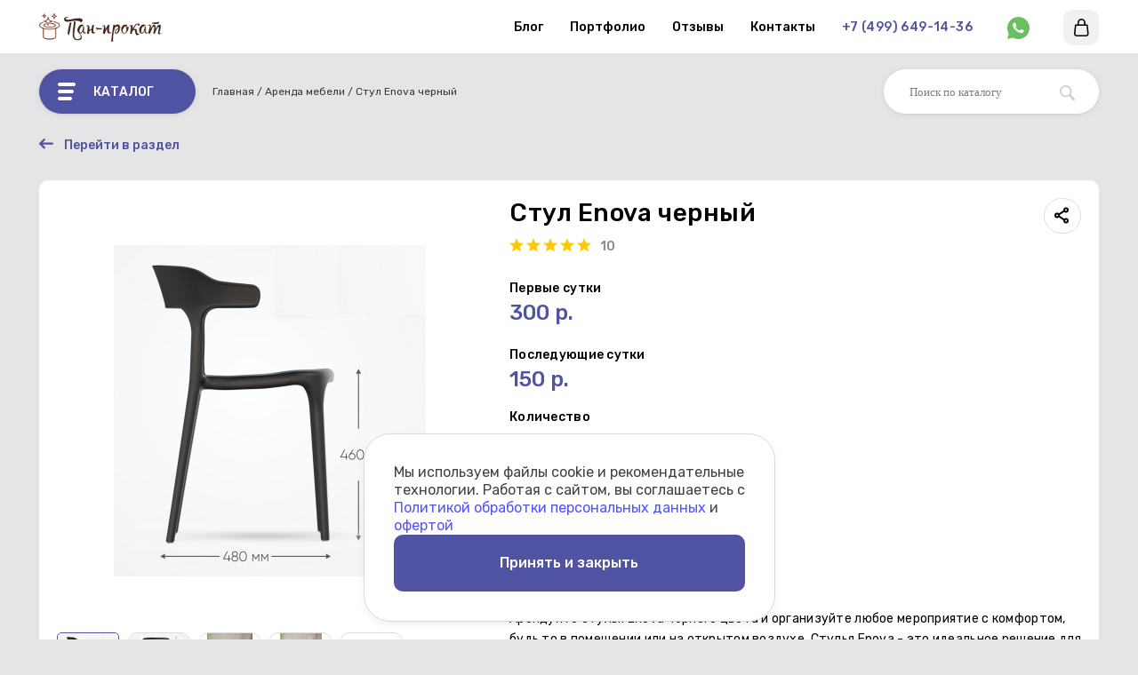

--- FILE ---
content_type: text/html; charset=UTF-8
request_url: https://pan-prokat.ru/arenda/stul-enova-chernyy/
body_size: 78098
content:
<!DOCTYPE html>
<html xmlns="http://www.w3.org/1999/xhtml" xml:lang="ru" lang="ru">
<head >
    <meta http-equiv="X-UA-Compatible" content="IE=edge"/>
    <meta name="viewport" content="initial-scale=1.0, width=device-width">
    <link rel="shortcut icon" type="image/x-icon" href="/favicon.ico"/>
    <link href="https://fonts.googleapis.com/css2?family=Rubik:wght@300;400;500&display=swap" rel="stylesheet">
                                <meta http-equiv="Content-Type" content="text/html; charset=UTF-8" />
<meta name="keywords" content="стул enova черный, аренда, прокат, цена, стоимость, Москва" />
<meta name="description" content="Скидки 50% на последующие сутки. Прокат стул enova черный идеально подходит для свадьбы, банкета или корпоратива. Один из большого ассортимента мебели: стулья, столы, диваны. Быстрая доставка и самовывоз по Москве и МО.
" />
<script data-skip-moving="true">(function(w, d) {var v = w.frameCacheVars = {"CACHE_MODE":"HTMLCACHE","storageBlocks":[],"dynamicBlocks":{"cart_button":"0a42fc092a06"},"AUTO_UPDATE":true,"AUTO_UPDATE_TTL":120,"version":2};var inv = false;if (v.AUTO_UPDATE === false){if (v.AUTO_UPDATE_TTL && v.AUTO_UPDATE_TTL > 0){var lm = Date.parse(d.lastModified);if (!isNaN(lm)){var td = new Date().getTime();if ((lm + v.AUTO_UPDATE_TTL * 1000) >= td){w.frameRequestStart = false;w.preventAutoUpdate = true;return;}inv = true;}}else{w.frameRequestStart = false;w.preventAutoUpdate = true;return;}}var r = w.XMLHttpRequest ? new XMLHttpRequest() : (w.ActiveXObject ? new w.ActiveXObject("Microsoft.XMLHTTP") : null);if (!r) { return; }w.frameRequestStart = true;var m = v.CACHE_MODE; var l = w.location; var x = new Date().getTime();var q = "?bxrand=" + x + (l.search.length > 0 ? "&" + l.search.substring(1) : "");var u = l.protocol + "//" + l.host + l.pathname + q;r.open("GET", u, true);r.setRequestHeader("BX-ACTION-TYPE", "get_dynamic");r.setRequestHeader("X-Bitrix-Composite", "get_dynamic");r.setRequestHeader("BX-CACHE-MODE", m);r.setRequestHeader("BX-CACHE-BLOCKS", v.dynamicBlocks ? JSON.stringify(v.dynamicBlocks) : "");if (inv){r.setRequestHeader("BX-INVALIDATE-CACHE", "Y");}try { r.setRequestHeader("BX-REF", d.referrer || "");} catch(e) {}if (m === "APPCACHE"){r.setRequestHeader("BX-APPCACHE-PARAMS", JSON.stringify(v.PARAMS));r.setRequestHeader("BX-APPCACHE-URL", v.PAGE_URL ? v.PAGE_URL : "");}r.onreadystatechange = function() {if (r.readyState != 4) { return; }var a = r.getResponseHeader("BX-RAND");var b = w.BX && w.BX.frameCache ? w.BX.frameCache : false;if (a != x || !((r.status >= 200 && r.status < 300) || r.status === 304 || r.status === 1223 || r.status === 0)){var f = {error:true, reason:a!=x?"bad_rand":"bad_status", url:u, xhr:r, status:r.status};if (w.BX && w.BX.ready && b){BX.ready(function() {setTimeout(function(){BX.onCustomEvent("onFrameDataRequestFail", [f]);}, 0);});}w.frameRequestFail = f;return;}if (b){b.onFrameDataReceived(r.responseText);if (!w.frameUpdateInvoked){b.update(false);}w.frameUpdateInvoked = true;}else{w.frameDataString = r.responseText;}};r.send();var p = w.performance;if (p && p.addEventListener && p.getEntries && p.setResourceTimingBufferSize){var e = 'resourcetimingbufferfull';var h = function() {if (w.BX && w.BX.frameCache && w.BX.frameCache.frameDataInserted){p.removeEventListener(e, h);}else {p.setResourceTimingBufferSize(p.getEntries().length + 50);}};p.addEventListener(e, h);}})(window, document);</script>
<script data-skip-moving="true">(function(w, d, n) {var cl = "bx-core";var ht = d.documentElement;var htc = ht ? ht.className : undefined;if (htc === undefined || htc.indexOf(cl) !== -1){return;}var ua = n.userAgent;if (/(iPad;)|(iPhone;)/i.test(ua)){cl += " bx-ios";}else if (/Windows/i.test(ua)){cl += ' bx-win';}else if (/Macintosh/i.test(ua)){cl += " bx-mac";}else if (/Linux/i.test(ua) && !/Android/i.test(ua)){cl += " bx-linux";}else if (/Android/i.test(ua)){cl += " bx-android";}cl += (/(ipad|iphone|android|mobile|touch)/i.test(ua) ? " bx-touch" : " bx-no-touch");cl += w.devicePixelRatio && w.devicePixelRatio >= 2? " bx-retina": " bx-no-retina";if (/AppleWebKit/.test(ua)){cl += " bx-chrome";}else if (/Opera/.test(ua)){cl += " bx-opera";}else if (/Firefox/.test(ua)){cl += " bx-firefox";}ht.className = htc ? htc + " " + cl : cl;})(window, document, navigator);</script>


<link href="/bitrix/cache/css/77/pan_prokat_optimized/page_389ae14c66236e370401e4c682a7df8a/page_389ae14c66236e370401e4c682a7df8a_v1.css?176735960649268" type="text/css"  rel="stylesheet" />
<link href="/bitrix/cache/css/77/pan_prokat_optimized/template_523d6f6d55e2ea77571476bf10a370b5/template_523d6f6d55e2ea77571476bf10a370b5_v1.css?176735947799889" type="text/css"  data-template-style="true" rel="stylesheet" />







<link rel="canonical" href="https://pan-prokat.ru/arenda/stul-enova-chernyy/">
<meta property="og:image" content="https://pan-prokat.ru/upload/resize_cache/iblock/c1a/200_200_2/cenriq87myqrljtlu5bjltro6277z01h.png"/>
<meta property="og:title" content="Стул Enova черный"/>
<meta property="og:description" content="Арендуйте стулья Enova черного цвета и организуйте любое мероприятие с комфортом, б� ..."/>
<meta property="og:url" content="https://pan-prokat.ru/arenda/stul-enova-chernyy/"/>



    <title>В аренду стул enova черный первые сутки 300 руб. далее 50% мебель для ваших мероприятий в Москве и МО | Пан-Прокат
</title>
</head>
<body class="redisign">

<div id="panel"></div>
    <div class="redisign redisign_header">
  <header class="header" class="search-form" itemscope itemtype="https://schema.org/WebSite">
    <meta itemprop="url" content="https://pan-prokat.ru"/>
    <meta itemprop="name" content="Пан-прокат"/>
              <div class="wrapper wrapper_header-top">
        <div class="header__logotipe">
                      <a href="/" class="logotipe">
              <img src="/bitrix/templates/pan_prokat_optimized/images/site_logo_redisign.svg"/>
            </a>
                  </div>
          
        <div class="header__btns">
          <div class="header__btn">
            <a class="header-btn-whatsapp" href="whatsapp://send?phone=+79779062441" target="_blank">
              <svg width="25" height="25" viewBox="0 0 25 25" fill="none" xmlns="http://www.w3.org/2000/svg">
                <path d="M0.00501672 25L1.69502 18.79C0.581439 16.8811 -0.00361329 14.71 1.67903e-05 12.5C1.67903e-05 5.59625 5.59626 0 12.5 0C19.4038 0 25 5.59625 25 12.5C25 19.4037 19.4038 25 12.5 25C10.291 25.0035 8.12083 24.4189 6.21251 23.3062L0.00501672 25ZM7.98876 6.635C7.82734 6.64502 7.6696 6.68753 7.52501 6.76C7.38941 6.83678 7.26563 6.93278 7.15751 7.045C7.00751 7.18625 6.92251 7.30874 6.83126 7.4275C6.36928 8.02874 6.12077 8.76677 6.12501 9.52499C6.12751 10.1375 6.28751 10.7337 6.53751 11.2912C7.04876 12.4187 7.89001 13.6125 9.00126 14.7187C9.26876 14.985 9.53001 15.2525 9.81126 15.5012C11.1905 16.7156 12.8341 17.5913 14.6113 18.0587L15.3225 18.1675C15.5538 18.18 15.785 18.1625 16.0175 18.1512C16.3816 18.1324 16.737 18.0339 17.0588 17.8625C17.2224 17.7782 17.3822 17.6864 17.5375 17.5875C17.5375 17.5875 17.5913 17.5525 17.6938 17.475C17.8625 17.35 17.9663 17.2612 18.1063 17.115C18.21 17.0075 18.3 16.8812 18.3688 16.7375C18.4663 16.5337 18.5638 16.145 18.6038 15.8212C18.6338 15.5737 18.625 15.4387 18.6213 15.355C18.6163 15.2212 18.505 15.0825 18.3838 15.0237L17.6563 14.6975C17.6563 14.6975 16.5688 14.2237 15.905 13.9212C15.835 13.8907 15.76 13.8734 15.6838 13.87C15.5982 13.8612 15.5118 13.8708 15.4303 13.8982C15.3488 13.9256 15.2741 13.9701 15.2113 14.0287V14.0262C15.205 14.0262 15.1213 14.0975 14.2175 15.1925C14.1656 15.2622 14.0942 15.3149 14.0123 15.3438C13.9303 15.3728 13.8417 15.3766 13.7575 15.355C13.6761 15.3332 13.5963 15.3056 13.5188 15.2725C13.3638 15.2075 13.31 15.1825 13.2038 15.1362L13.1975 15.1337C12.4824 14.8215 11.8203 14.3998 11.235 13.8837C11.0775 13.7462 10.9313 13.5962 10.7813 13.4512C10.2895 12.9803 9.8609 12.4475 9.50626 11.8662L9.43251 11.7475C9.37954 11.6677 9.33671 11.5816 9.30501 11.4912C9.25751 11.3075 9.38126 11.16 9.38126 11.16C9.38126 11.16 9.68501 10.8275 9.82626 10.6475C9.94387 10.4979 10.0536 10.3423 10.155 10.1812C10.3025 9.94374 10.3488 9.69999 10.2713 9.51124C9.92126 8.65624 9.55876 7.80499 9.18626 6.96C9.11251 6.7925 8.89376 6.6725 8.69501 6.64875C8.62751 6.64125 8.56001 6.63375 8.49251 6.62875C8.32464 6.62041 8.15643 6.62208 7.98876 6.63375V6.635Z" fill="#67C15E"/>
              </svg>
            </a>
          </div>
<!--          <div class="header__btn">-->
<!--            <a href="/lk/" class="header-btn header-btn_user">-->
<!--              <svg width="16" height="20" viewBox="0 0 16 20" xmlns="http://www.w3.org/2000/svg">-->
<!--                <path d="M12.1106 9.66406C11.8401 10.0047 11.5362 10.3191 11.1872 10.6029C13.1794 11.7457 14.5244 13.8941 14.5244 16.3508C14.5244 17.6782 11.6159 18.7181 7.90297 18.7181C4.19004 18.7181 1.28155 17.6782 1.28155 16.3508C1.28155 13.8941 2.62652 11.7457 4.61873 10.6029C4.26976 10.3191 3.96588 10.0047 3.69535 9.66406C1.47679 11.0651 0 13.5386 0 16.3508C0 17.2027 0.466466 18.3899 2.68884 19.2082C4.07509 19.7186 5.92684 19.9996 7.90301 19.9996C9.87918 19.9996 11.7309 19.7186 13.1172 19.2082C15.3395 18.3899 15.806 17.2027 15.806 16.3508C15.8059 13.5386 14.3291 11.0651 12.1106 9.66406Z"/>-->
<!--                <path d="M7.90322 10.5088C10.3939 10.5088 12.3118 8.10131 12.3118 5.25444C12.3118 2.40626 10.3929 0 7.90322 0C5.41256 0 3.49463 2.40753 3.49463 5.2544C3.49463 8.10258 5.41356 10.5088 7.90322 10.5088ZM7.90322 1.28155C9.62744 1.28155 11.0303 3.06376 11.0303 5.2544C11.0303 7.44504 9.62744 9.22725 7.90322 9.22725C6.179 9.22725 4.77618 7.44504 4.77618 5.2544C4.77618 3.06376 6.179 1.28155 7.90322 1.28155Z"/>-->
<!--              </svg>-->
<!--            </a>-->
<!--          </div>-->
          <div class="header__btn cart_active" id="cart_button">
            
    
          <span class="header-btn header-btn_basket">
        <svg width="17" height="20" viewBox="0 0 17 20" fill="none" xmlns="http://www.w3.org/2000/svg">
          <path d="M16.5735 16.6954L15.5852 7.09883C15.5444 6.7009 15.2091 6.39844 14.8091 6.39844H1.80526C1.40632 6.39844 1.07132 6.69988 1.02944 7.09676L0.0146005 16.698C-0.0691493 17.536 0.210186 18.3781 0.780771 19.0088C1.35139 19.639 2.16077 20.0008 3.00159 20.0008H13.613C14.4499 20.0008 15.2518 19.6463 15.8119 19.0276C16.38 18.4015 16.6575 17.5526 16.5735 16.6954ZM14.6564 17.9797C14.387 18.2767 14.0164 18.4403 13.613 18.4403H3.00186C2.60108 18.4403 2.21331 18.2658 1.93788 17.9615C1.66245 17.6572 1.52749 17.2533 1.56702 16.8577L2.50745 7.95918H14.1051L15.0211 16.852C15.0627 17.2741 14.9329 17.6746 14.6564 17.9797Z"/>
          <path d="M8.43722 0C5.97066 0 3.96387 2.00675 3.96387 4.47335V7.17815H5.52433V4.47335C5.52433 2.8671 6.83097 1.56047 8.43722 1.56047C10.0435 1.56047 11.3503 2.8671 11.3503 4.47335V7.17815H12.9105V4.47335C12.9106 2.00675 10.9038 0 8.43722 0Z"/>
        </svg>
      </span>
    
              </div>
        </div>
        <div class="header__phone">
              <div class="header_phone_block">
        <a class="header_phone" content="+7 (499) 649-14-36" href="tel:+74996491436">+7 (499) 649-14-36</a>
        <div class="phone_form_link_block">
            <a class="phone_form_link" href="javascript:void(0)" onclick="showSiteForm(7, '/arenda/stul-enova-chernyy/')">Заказать звонок</a>
        </div>
    </div>
        </div>
        <div class="header__nav-menu">
          
  <div class="nav-menu">
                  <a class="nav-menu__element" href="/overview/">Блог</a>
                        <a class="nav-menu__element" href="/portfolio/">Портфолио</a>
                        <a class="nav-menu__element" href="/reviews/">Отзывы</a>
                        <a class="nav-menu__element" href="/contacts/">Контакты</a>
            </div>
        </div>

        <div class="header__catalog-menu-btn js-OpenCatalogMenu">
          <svg width="20" height="20" viewBox="0 0 20 20" fill="none" xmlns="http://www.w3.org/2000/svg">
            <path d="M2 4H18C19.104 4 20 3.105 20 2C20 0.895 19.105 0 18 0H2C0.895 0 0 0.895 0 2C0 3.105 0.895 4 2 4ZM16 8H2C0.895 8 0 8.895 0 10C0 11.105 0.895 12 2 12H16C17.104 12 18 11.105 18 10C18 8.895 17.105 8 16 8ZM14 16H2C0.895 16 0 16.895 0 18C0 19.105 0.895 20 2 20H14C15.104 20 16 19.105 16 18C16 16.895 15.105 16 14 16Z" fill=""/>
          </svg><!--
          --><span>Каталог</span>
        </div>
        <div class="header__search">
          <div class="search-form">
  <form action="/search/index.php" itemprop="potentialAction" itemscope itemtype="https://schema.org/SearchAction">
    <div class="search-form__input-container">
        
          <IFRAME
	style="width:0px; height:0px; border: 0px; display: none;"
	src="javascript:''"
	name="qplSKIW_div_frame"
	id="qplSKIW_div_frame"
></IFRAME>
<meta itemprop="target" content="https://pan-prokat.ru/search?q={q}"/>
<input
			size="15"
		name="q"
	id="qplSKIW"
	value=""
	class="search-suggest"
	type="text"
  placeholder="Поиск по каталогу"
	autocomplete="off"
  itemprop="query-input"
/>
              <div class="search-form__btn">
        <button type="submit">
          <svg width="20" height="20" viewBox="0 0 20 20" fill="none" xmlns="http://www.w3.org/2000/svg">
            <g clip-path="url(#clip0)">
              <path d="M13.3566 2.28827C10.3055 -0.762757 5.33978 -0.762757 2.28875 2.28827C-0.761615 5.33996 -0.761615 10.3051 2.28875 13.3568C5.00577 16.0731 9.23739 16.3641 12.2864 14.243C12.3506 14.5466 12.4974 14.8363 12.7335 15.0724L17.1768 19.5157C17.8243 20.1619 18.8706 20.1619 19.5148 19.5157C20.1617 18.8688 20.1617 17.8225 19.5148 17.1777L15.0716 12.7331C14.8368 12.4989 14.5464 12.3514 14.2428 12.2873C16.3653 9.23757 16.0743 5.00661 13.3566 2.28827ZM11.9538 11.9539C9.6759 14.2318 5.96877 14.2318 3.69157 11.9539C1.41504 9.67608 1.41504 5.96961 3.69157 3.69176C5.96877 1.41456 9.6759 1.41456 11.9538 3.69176C14.2316 5.96961 14.2316 9.67608 11.9538 11.9539Z" fill="#CECECE"/>
            </g>
            <defs>
              <clipPath id="clip0">
                <rect width="20" height="20" fill="white"/>
              </clipPath>
            </defs>
          </svg>
        </button>
      </div>
    </div>

  </form>
</div>        </div>
      </div>
        <div style="display: none" itemscope itemtype="https://schema.org/Organization">

<!--  <span itemprop="name">Пан-прокат</span>-->
  <a itemprop="name" href="https://pan-prokat.ru/">Пан-прокат</a>
  <div itemprop="address" itemscope itemtype="http://schema.org/PostalAddress">
    <span itemprop="streetAddress">ул. Маршала Прошлякова, д. 26, корп. 3, стр. 1, ворота 3</span>
    <span itemprop="postalCode">123308</span>
    <span itemprop="addressLocality">Москва, Россия</span>
    <span itemprop="telephone">+7 (499) 649-14-36 </span>
  </div>
</div>

  </header>
</div>
  <div class="wrapper breadcrumbs_block"><div class="breadcrumbs"><ul itemscope itemtype="http://schema.org/BreadcrumbList"><li itemprop="itemListElement" itemscope
      itemtype="http://schema.org/ListItem"><a itemprop="item" href="/" title="Главная"><span itemprop="name">Главная</span><meta itemprop="position" content="1"></a></li><li itemprop="itemListElement" itemscope
      itemtype="http://schema.org/ListItem"><a itemprop="item" href="/catalog/arenda-mebeli/" title="Аренда мебели"><span itemprop="name">Аренда мебели</span><meta itemprop="position" content="2"></a></li><li><span>Стул Enova черный</span></li></ul></div></div></div><main itemscope itemtype = "https://schema.org/WebPage">
    <meta itemprop="name" content="В аренду стул enova черный первые сутки 300 руб. далее 50% мебель для ваших мероприятий в Москве и МО | Пан-Прокат
"/>


<div class="wrapper">
    <a href="/catalog/arenda-mebeli/" class="service__back-btn">
        <svg width="16" height="12" viewBox="0 0 16 12" fill="none" xmlns="http://www.w3.org/2000/svg">
            <path d="M14.8576 4.57106H3.88655L6.52655 1.93106C6.63242 1.82892 6.71637 1.70629 6.77327 1.57064C6.83018 1.43499 6.85886 1.28916 6.85755 1.14206C6.85391 0.840144 6.73229 0.55163 6.51869 0.338218C6.3051 0.124807 6.01648 0.0034373 5.71455 6.36757e-05C5.56741 -0.00153562 5.4215 0.0270069 5.28581 0.0839327C5.15011 0.140858 5.02751 0.224962 4.92555 0.331064L0.378552 4.87906C0.259215 4.98288 0.163672 5.11122 0.0984396 5.25532C0.0332068 5.39942 -0.000181394 5.55589 0.000552051 5.71406C-0.00456822 5.87085 0.0259846 6.02676 0.0899056 6.17002C0.153827 6.31328 0.249447 6.44015 0.369552 6.54106L4.92655 11.1001C5.02851 11.2062 5.15111 11.2903 5.28681 11.3472C5.4225 11.4041 5.56841 11.4327 5.71555 11.4311C6.01765 11.4277 6.30641 11.3062 6.52004 11.0926C6.73367 10.8789 6.85517 10.5902 6.85855 10.2881C6.85986 10.141 6.83118 9.99514 6.77427 9.85949C6.71736 9.72384 6.63342 9.6012 6.52755 9.49906L3.88755 6.85906H14.8576C15.1607 6.85906 15.4514 6.73864 15.6658 6.52429C15.8801 6.30993 16.0006 6.01921 16.0006 5.71606C16.0006 5.41292 15.8801 5.12219 15.6658 4.90784C15.4514 4.69349 15.1607 4.57306 14.8576 4.57306V4.57106Z" fill="#5052A2"/>
        </svg>
        <span>Перейти в раздел</span>
    </a>
    <div class="service__element">
        <div class="service__element-content">
            <img style="display: none" itemprop="image" src="/upload/iblock/c1a/cenriq87myqrljtlu5bjltro6277z01h.png" alt="" title="" class="block_image"/>

            <div class="service__element-content-left">
                <div class="service__element-img">
                    <div class="photo-block">

                        <div class="photo-block__gallery-top-container">

                            <canvas width="479" height="479"></canvas>
                            <div class="swiper-container gallery-top">
                                <div class="swiper-wrapper">
                                                                            <div class="swiper-slide">
                                            <div class="swiper-slide__bg"  onclick="siteImagesLightBox(82133, 0);">
                                                <canvas width="479" height="479"></canvas>
                                                <img src="http://pan-prokat.ru/upload/iblock/c1a/cenriq87myqrljtlu5bjltro6277z01h.png" alt="Стул Enova черный" title="Стул Enova черный">
                                            </div>
                                        </div>
                                                                            <div class="swiper-slide">
                                            <div class="swiper-slide__bg"  onclick="siteImagesLightBox(82133, 0);">
                                                <canvas width="479" height="479"></canvas>
                                                <img src="http://pan-prokat.ru/upload/iblock/3a4/sn1ax65av15q07dto7drnhqtkvm6xexh.png" alt="Стул Enova черный" title="Стул Enova черный">
                                            </div>
                                        </div>
                                                                            <div class="swiper-slide">
                                            <div class="swiper-slide__bg"  onclick="siteImagesLightBox(82133, 0);">
                                                <canvas width="479" height="479"></canvas>
                                                <img src="http://pan-prokat.ru/upload/resize_cache/iblock/da5/500_500_1/1zax8lu46uio6dpb0frhswnhkvkewop8.jpg" alt="Стул Enova черный" title="Стул Enova черный">
                                            </div>
                                        </div>
                                                                            <div class="swiper-slide">
                                            <div class="swiper-slide__bg"  onclick="siteImagesLightBox(82133, 0);">
                                                <canvas width="479" height="479"></canvas>
                                                <img src="http://pan-prokat.ru/upload/resize_cache/iblock/a81/500_500_1/hj422y003bo2uqjr5uhg8qa8b0c4k3u0.jpg" alt="Стул Enova черный" title="Стул Enova черный">
                                            </div>
                                        </div>
                                                                            <div class="swiper-slide">
                                            <div class="swiper-slide__bg"  onclick="siteImagesLightBox(82133, 0);">
                                                <canvas width="479" height="479"></canvas>
                                                <img src="http://pan-prokat.ru/upload/resize_cache/iblock/027/djy3lnfzane8x6k1won7eu5r0ka4qy8a/500_500_1/enova_multi_in_rent_pan-prokat.ru.jpg" alt="Стул Enova черный" title="Стул Enova черный">
                                            </div>
                                        </div>
                                                                    </div>
                            </div>

                        </div>


                        <div class="photo-block__bottom-line">

                            <div class="swiper-container gallery-thumbs gallery-top-thumbs">
                                <div class="swiper-wrapper">
                                                                            <div class="swiper-slide">
                                            <div class="swiper-slide__bg">
                                                <canvas width="71" height="71"></canvas>
                                                <img src="/upload/resize_cache/iblock/c1a/71_71_1/cenriq87myqrljtlu5bjltro6277z01h.png" alt="product">
                                            </div>
                                        </div>
                                                                            <div class="swiper-slide">
                                            <div class="swiper-slide__bg">
                                                <canvas width="71" height="71"></canvas>
                                                <img src="/upload/resize_cache/iblock/3a4/71_71_1/sn1ax65av15q07dto7drnhqtkvm6xexh.png" alt="product">
                                            </div>
                                        </div>
                                                                            <div class="swiper-slide">
                                            <div class="swiper-slide__bg">
                                                <canvas width="71" height="71"></canvas>
                                                <img src="/upload/resize_cache/iblock/da5/71_71_1/1zax8lu46uio6dpb0frhswnhkvkewop8.jpg" alt="product">
                                            </div>
                                        </div>
                                                                            <div class="swiper-slide">
                                            <div class="swiper-slide__bg">
                                                <canvas width="71" height="71"></canvas>
                                                <img src="/upload/resize_cache/iblock/a81/71_71_1/hj422y003bo2uqjr5uhg8qa8b0c4k3u0.jpg" alt="product">
                                            </div>
                                        </div>
                                                                            <div class="swiper-slide">
                                            <div class="swiper-slide__bg">
                                                <canvas width="71" height="71"></canvas>
                                                <img src="/upload/resize_cache/iblock/027/djy3lnfzane8x6k1won7eu5r0ka4qy8a/71_71_1/enova_multi_in_rent_pan-prokat.ru.jpg" alt="product">
                                            </div>
                                        </div>
                                                                    </div>
                            </div>

                        </div>
                        <div class="swiper-pagination"></div>
                    </div>
                </div>
            </div>

            <div class="service__element-content-center">
                <div class="service__element-block service__element-title-block">
                    <h1>Стул Enova черный</h1>
                    <div class="service_element-share js-shareOpenBtn">
                        <div class="service_element-share-icon">
                            <svg class="on-hover" width="18" height="20" viewBox="0 0 18 20" fill="none" xmlns="http://www.w3.org/2000/svg">
                                <rect x="11" y="1" width="4" height="4" rx="2" stroke="white" stroke-width="2"/>
                                <rect x="1" y="7" width="4" height="4" rx="2" stroke="white" stroke-width="2"/>
                                <path d="M5 8L11 4" stroke="white" stroke-width="2"/>
                                <path d="M5 10L11 14" stroke="white" stroke-width="2"/>
                                <rect x="11" y="13" width="4" height="4" rx="2" stroke="white" stroke-width="2"/>
                            </svg>
                            <svg width="18" height="20" viewBox="0 0 18 20" fill="none" xmlns="http://www.w3.org/2000/svg">
                                <rect x="11" y="1.47266" width="4" height="4" rx="2" stroke="black" stroke-width="2"/>
                                <rect x="1" y="7.47266" width="4" height="4" rx="2" stroke="black" stroke-width="2"/>
                                <path d="M5 8.47266L11 4.47266" stroke="black" stroke-width="2"/>
                                <path d="M5 10.4727L11 14.4727" stroke="black" stroke-width="2"/>
                                <rect x="11" y="13.4727" width="4" height="4" rx="2" stroke="black" stroke-width="2"/>
                            </svg>
                        </div>
                        <span>Поделиться</span>
                    </div>
                    <div class="service__element-rate-block">
                                                                                                            <svg width="16" height="16" viewBox="0 0 16 16" fill="none" xmlns="http://www.w3.org/2000/svg">
                                    <path d="M0 5.88272L5.81372 5.5005L8.00319 0L10.1927 5.5005L16 5.88272L11.5458 9.66478L13.0074 15.4019L8.00319 12.2388L2.99891 15.4019L4.46053 9.66478L0 5.88272Z" fill="#FFC700"/>
                                </svg>
                                                                                                                                            <svg width="16" height="16" viewBox="0 0 16 16" fill="none" xmlns="http://www.w3.org/2000/svg">
                                    <path d="M0 5.88272L5.81372 5.5005L8.00319 0L10.1927 5.5005L16 5.88272L11.5458 9.66478L13.0074 15.4019L8.00319 12.2388L2.99891 15.4019L4.46053 9.66478L0 5.88272Z" fill="#FFC700"/>
                                </svg>
                                                                                                                                            <svg width="16" height="16" viewBox="0 0 16 16" fill="none" xmlns="http://www.w3.org/2000/svg">
                                    <path d="M0 5.88272L5.81372 5.5005L8.00319 0L10.1927 5.5005L16 5.88272L11.5458 9.66478L13.0074 15.4019L8.00319 12.2388L2.99891 15.4019L4.46053 9.66478L0 5.88272Z" fill="#FFC700"/>
                                </svg>
                                                                                                                                            <svg width="16" height="16" viewBox="0 0 16 16" fill="none" xmlns="http://www.w3.org/2000/svg">
                                    <path d="M0 5.88272L5.81372 5.5005L8.00319 0L10.1927 5.5005L16 5.88272L11.5458 9.66478L13.0074 15.4019L8.00319 12.2388L2.99891 15.4019L4.46053 9.66478L0 5.88272Z" fill="#FFC700"/>
                                </svg>
                                                                                                                                            <svg width="16" height="16" viewBox="0 0 16 16" fill="none" xmlns="http://www.w3.org/2000/svg">
                                    <path d="M0 5.88272L5.81372 5.5005L8.00319 0L10.1927 5.5005L16 5.88272L11.5458 9.66478L13.0074 15.4019L8.00319 12.2388L2.99891 15.4019L4.46053 9.66478L0 5.88272Z" fill="#FFC700"/>
                                </svg>
                                                                                
                        <span>10</span>

                    </div>
                </div>
                <div class="service__element-img service__element-img_mobile">
                    <div class="photo-block">
                        <div class="swiper-container gallery-mobile">
                            <div class="swiper-wrapper">
                                                                    <div class="swiper-slide">
                                        <div class="swiper-slide__bg">
                                            <canvas width="500" height="500"></canvas>
                                            <img src="http://pan-prokat.ru/upload/iblock/c1a/cenriq87myqrljtlu5bjltro6277z01h.png" alt="Стул Enova черный" title="Стул Enova черный">
                                        </div>
                                    </div>
                                                                    <div class="swiper-slide">
                                        <div class="swiper-slide__bg">
                                            <canvas width="500" height="500"></canvas>
                                            <img src="http://pan-prokat.ru/upload/iblock/3a4/sn1ax65av15q07dto7drnhqtkvm6xexh.png" alt="Стул Enova черный" title="Стул Enova черный">
                                        </div>
                                    </div>
                                                                    <div class="swiper-slide">
                                        <div class="swiper-slide__bg">
                                            <canvas width="500" height="500"></canvas>
                                            <img src="http://pan-prokat.ru/upload/resize_cache/iblock/da5/500_500_1/1zax8lu46uio6dpb0frhswnhkvkewop8.jpg" alt="Стул Enova черный" title="Стул Enova черный">
                                        </div>
                                    </div>
                                                                    <div class="swiper-slide">
                                        <div class="swiper-slide__bg">
                                            <canvas width="500" height="500"></canvas>
                                            <img src="http://pan-prokat.ru/upload/resize_cache/iblock/a81/500_500_1/hj422y003bo2uqjr5uhg8qa8b0c4k3u0.jpg" alt="Стул Enova черный" title="Стул Enova черный">
                                        </div>
                                    </div>
                                                                    <div class="swiper-slide">
                                        <div class="swiper-slide__bg">
                                            <canvas width="500" height="500"></canvas>
                                            <img src="http://pan-prokat.ru/upload/resize_cache/iblock/027/djy3lnfzane8x6k1won7eu5r0ka4qy8a/500_500_1/enova_multi_in_rent_pan-prokat.ru.jpg" alt="Стул Enova черный" title="Стул Enova черный">
                                        </div>
                                    </div>
                                                            </div>
                        </div>
                        <div class="swiper-pagination"></div>
                    </div>
                </div>
                <div class="service__element-block service__element-card-block">
                                        <div class="service__element-price-block">
                        <div class="service__element-price">
                            <div class="service__element-price-title">Первые сутки</div>
                            <div class="service__element-price-value" itemprop="offers" itemscope itemtype="http://schema.org/Offer">
                                <meta itemprop="price" content="300">
                                <meta itemprop="priceCurrency" content="RUB">
                                <span>300 р.</span>
                            </div>
                        </div>
                        <div class="service__element-price">
                            <div class="service__element-price-title">Последующие сутки</div>
                            <div class="service__element-price-value" itemprop="offers" itemscope itemtype="http://schema.org/Offer">
                                <meta itemprop="price" content="300">
                                <meta itemprop="priceCurrency" content="RUB">
                                <span>150 р.</span>
                            </div>
                        </div>
                        <div class="service__element-price-add-to-cart">
                            <div class="service__element-price-title">Количество</div>
                            <form name="ADD_2_CART" action="">
                                <input type="hidden" name="ITEM_ID" value="82133">
                                <input type="hidden" name="ADD_ITEM" value="Y">
                                <input type="hidden" name="name" value="Стул Enova черный">

                                <div class="service__element-count">
                                    <span class="service__element-count-minus js-productCountMinus">-</span>
                                    <input name="count" type="text" value="1">
                                    <span class="service__element-count-plus js-productCountPlus">+</span>
                                </div>
                                <div class="service__element-addBtn js-productOpenForm" onclick="addToBasket(this)">Добавить в корзину</div>
                            </form>

                        </div>
                    </div>
                                                        </div>
                                    <div class="service__element-block">
                        <div class="service__element-block-title">
                            Описание
                        </div>
                        <div class="service__element-block-content">Арендуйте стулья Enova черного цвета и организуйте любое мероприятие с комфортом, будь то в помещении или на открытом воздухе.
Стулья Enova - это идеальное решение для вашего мероприятия, ведь они обладают не только стильным дизайном, но и удобством. Каждый стул протестирован на выдерживание до 120 кг, что гарантирует его прочность и надежность. 
Стильный и элегантный дизайн стула Enova черного цвета подойдет для любого интерьера и добавит особый шарм вашему мероприятию. Ширина стула составляет 44 см, глубина - 48 см, высота сиденья - 45 см, а общая высота - 78 см. Это идеальные размеры, обеспечивающие комфортное сиденье для гостей.
Аренда стульев Enova черного цвета - это оптимальное решение для организации мероприятий, когда вам нужны качественные и стильные стулья, но при этом нет необходимости покупать их. Вы экономите деньги и получаете все преимущества этих стульев.
Не упустите возможность облагородить ваше мероприятие с помощью стульев Enova черного цвета. Сделайте заказ уже сейчас и обеспечьте комфорт и элегантность для своих гостей.</div>
                    </div>
                
                
                                <div class="service__element-block">
                    <div class="service__element-block-title">
                        Характеристики
                    </div>
                    <div class="service__element-block-content">
                                                                                                                                                                    
                                <div class="service__element-characteristic">
                                    <span class="prop_name">Цвет</span>
                                    <span class="prop_separate"></span>
                                    <span class="prop_val">Черный</span>
                                </div>
                                                                                                                                                                                                                                                                                                                                                                                                                                                                                                                                                                                                                                                                                                                                            </div>
                </div>

                                

                                                <div class="service__element-block">
                    <div class="service__element-block-title">
                        Отзывы
                    </div>
                    <div class="service__element-block-content">
                                                                        <div class="service__element-review-main">
                            <div class="service__element-review-left">
                                <div class="service__element-review-total-rating">10</div>
                                <div class="service__element-review-total-rate">
                                                                                                                                                            <svg width="16" height="16" viewBox="0 0 16 16" fill="none" xmlns="http://www.w3.org/2000/svg">
                                                <path d="M0 5.88272L5.81372 5.5005L8.00319 0L10.1927 5.5005L16 5.88272L11.5458 9.66478L13.0074 15.4019L8.00319 12.2388L2.99891 15.4019L4.46053 9.66478L0 5.88272Z" fill="#FFC700"/>
                                            </svg>
                                                                                                                                                                                                        <svg width="16" height="16" viewBox="0 0 16 16" fill="none" xmlns="http://www.w3.org/2000/svg">
                                                <path d="M0 5.88272L5.81372 5.5005L8.00319 0L10.1927 5.5005L16 5.88272L11.5458 9.66478L13.0074 15.4019L8.00319 12.2388L2.99891 15.4019L4.46053 9.66478L0 5.88272Z" fill="#FFC700"/>
                                            </svg>
                                                                                                                                                                                                        <svg width="16" height="16" viewBox="0 0 16 16" fill="none" xmlns="http://www.w3.org/2000/svg">
                                                <path d="M0 5.88272L5.81372 5.5005L8.00319 0L10.1927 5.5005L16 5.88272L11.5458 9.66478L13.0074 15.4019L8.00319 12.2388L2.99891 15.4019L4.46053 9.66478L0 5.88272Z" fill="#FFC700"/>
                                            </svg>
                                                                                                                                                                                                        <svg width="16" height="16" viewBox="0 0 16 16" fill="none" xmlns="http://www.w3.org/2000/svg">
                                                <path d="M0 5.88272L5.81372 5.5005L8.00319 0L10.1927 5.5005L16 5.88272L11.5458 9.66478L13.0074 15.4019L8.00319 12.2388L2.99891 15.4019L4.46053 9.66478L0 5.88272Z" fill="#FFC700"/>
                                            </svg>
                                                                                                                                                                                                        <svg width="16" height="16" viewBox="0 0 16 16" fill="none" xmlns="http://www.w3.org/2000/svg">
                                                <path d="M0 5.88272L5.81372 5.5005L8.00319 0L10.1927 5.5005L16 5.88272L11.5458 9.66478L13.0074 15.4019L8.00319 12.2388L2.99891 15.4019L4.46053 9.66478L0 5.88272Z" fill="#FFC700"/>
                                            </svg>
                                                                                                                                                    </div>
                                <div class="service__element-review-total-count">0</div>
                            </div>
                            <div class="service__element-review-right">
                                                                                                        <div class="service__element-review-right-row">
                                        <div class="service__element-review-right-row-title">1</div>
                                        <div class="service_element-review-right-row-line service_element-review-right-row-line_empty" style="width: 0%">
                                            <span ></span>
                                        </div>
                                        <div class="service_element-review-right-row-info">
                                                                                            0% / 0
                                                                                    </div>
                                    </div>
                                                                                                        <div class="service__element-review-right-row">
                                        <div class="service__element-review-right-row-title">2</div>
                                        <div class="service_element-review-right-row-line service_element-review-right-row-line_empty" style="width: 0%">
                                            <span ></span>
                                        </div>
                                        <div class="service_element-review-right-row-info">
                                                                                            0% / 0
                                                                                    </div>
                                    </div>
                                                                                                        <div class="service__element-review-right-row">
                                        <div class="service__element-review-right-row-title">3</div>
                                        <div class="service_element-review-right-row-line service_element-review-right-row-line_empty" style="width: 0%">
                                            <span ></span>
                                        </div>
                                        <div class="service_element-review-right-row-info">
                                                                                            0% / 0
                                                                                    </div>
                                    </div>
                                                                                                        <div class="service__element-review-right-row">
                                        <div class="service__element-review-right-row-title">4</div>
                                        <div class="service_element-review-right-row-line service_element-review-right-row-line_empty" style="width: 0%">
                                            <span ></span>
                                        </div>
                                        <div class="service_element-review-right-row-info">
                                                                                            0% / 0
                                                                                    </div>
                                    </div>
                                                                                                        <div class="service__element-review-right-row">
                                        <div class="service__element-review-right-row-title">5</div>
                                        <div class="service_element-review-right-row-line service_element-review-right-row-line_empty" style="width: 0%">
                                            <span ></span>
                                        </div>
                                        <div class="service_element-review-right-row-info">
                                                                                            0% / 0
                                                                                    </div>
                                    </div>
                                                            </div>
                        </div>
                        <div class="add-review__btn js-openReviewForm">
                            Оставить отзыв
                        </div>
                                            </div>
                </div>
                            </div>
        </div>
    </div>
</div>
</main>

<footer class="footer">
                <div class="wrapper">
            <div class="footer__col footer__col_left">
                <div class="footer__logotipe">
                                            <a href="/" class="logotipe">
                            <img src="/bitrix/templates/pan_prokat_optimized/images/site_logo.png"/>
                        </a>
                                    </div>
                <div class="footer__text-company">
                    2026 © Компания «Пан прокат».<br><br>
                    Вся информация, размещенная на сайте, носит ознакомительный характер и не является публичной офертой, определяемой положениями Статьи 437 Гражданского кодекса РФ.
                </div>
            </div>
            <div class="footer__col footer__col_central">
                <div class="footer__menu">
                    <div class="footer__menu-title">Компания</div>
                    <div class="footer__menu-list">
                        
    
    <a href="/information/" class="footer-top__navigation-element-item ">
      Информация    </a>
    
    
    <a href="/reviews/" class="footer-top__navigation-element-item ">
      Отзывы    </a>
    
    
    <a href="/portfolio/" class="footer-top__navigation-element-item ">
      Портфолио    </a>
    
    
    <a href="/overview/" class="footer-top__navigation-element-item ">
      Блог    </a>
    
    
    <a href="/contacts/" class="footer-top__navigation-element-item ">
      Контакты    </a>
    
  
                    </div>
                </div>
                <div class="footer__menu">
                    <div class="footer__menu-title">Направления деятельности</div>
                    <div class="footer__menu-list">
                        
    
    <a href="/catalog/" class="footer-top__navigation-element-item ">
      Каталог    </a>
    
    
    <a href="/catalog/poshiv-restorannogo-tekstilya/" class="footer-top__navigation-element-item ">
      Пошив текстиля    </a>
    
    
    <a href="/catalog/uslugi-prachechnoy/" class="footer-top__navigation-element-item ">
      Прачечная    </a>
    
  
                    </div>
                </div>
                <div class="footer__menu">
                    <div class="footer__ya_rating">
                        <iframe src="https://yandex.ru/sprav/widget/rating-badge/165126640371 " width="150" height="50" frameborder="0"></iframe>
                    </div>
                    <a href="/uslugi-cherez-portal-postavshchikov/" class="footer__official-supplier">
                        <svg width="62" height="62" viewBox="0 0 62 62" fill="none" xmlns="http://www.w3.org/2000/svg" xmlns:xlink="http://www.w3.org/1999/xlink">
                            <rect width="62" height="62" fill="url(#pattern0)"/>
                            <defs>
                                <pattern id="pattern0" patternContentUnits="objectBoundingBox" width="1" height="1">
                                    <use xlink:href="#image0" transform="scale(0.00181818)"/>
                                </pattern>
                                <image id="image0" width="550" height="550" xlink:href="[data-uri]"/>
                            </defs>
                        </svg><!--
          --><span>Официальный</br> поставщик</span>
                    </a>
                </div>
                <div class="footer__menu">
                    <div class="footer__menu-title">Связь с нами</div>
                    <div class="footer__menu-list">
                        <a href="tel:+74996491436">+7 499 649-14-36</a>
                        <a href="mailto::info@panprokat.ru">info@panprokat.ru</a>
                        <a href="javascript:void(0);" class="footer__request-call-btn" onclick="showSiteForm(7, '/')">Заказать звонок</a>
                        <div class="social-links__list">
                                <a class="social-links__element" href="https://vk.com/pan_prokat" target="_blank">
          <svg width="28" height="27" viewBox="0 0 28 27" fill="none" xmlns="http://www.w3.org/2000/svg">
<path d="M27.0556 13.2499C27.0556 5.93216 21.103 0 13.7602 0C6.41738 0 0.464844 5.93216 0.464844 13.2499C0.464844 20.5675 6.41738 26.4997 13.7602 26.4997C21.103 26.4997 27.0556 20.5675 27.0556 13.2499Z" fill="#537599"/>
<path d="M14.5589 8.43934C13.6556 8.44389 13.0804 8.44461 12.2683 8.44461C11.5891 8.44461 11.2047 8.7187 11.1963 8.88224C11.1849 9.03367 11.5313 9.15253 11.7425 9.27291C11.8584 9.37166 11.9525 9.49319 12.019 9.62985C12.0856 9.76652 12.1231 9.91538 12.1292 10.0672V12.4143C12.1381 12.5141 12.1216 12.6146 12.0811 12.7063C12.0405 12.798 11.9774 12.8781 11.8975 12.939C11.8113 13.0025 11.7052 13.0334 11.5982 13.0261C11.5425 13.0298 11.4867 13.0203 11.4353 12.9985C11.384 12.9766 11.3385 12.943 11.3027 12.9004C10.4084 11.7465 10.4054 11.6042 9.1526 9.27975C9.09777 9.15429 9.01363 9.04368 8.90721 8.95719C8.72615 8.84308 8.51307 8.79003 8.29942 8.8058C7.29277 8.8058 6.67131 8.82018 6.00882 8.82018C5.38204 8.82018 5.44206 9.20326 5.52639 9.3774C6.27777 10.9386 7.04054 12.4294 7.91728 13.9429C8.67303 15.4968 9.91831 16.7615 11.463 17.5439C12.0281 17.789 12.6389 17.9118 13.2552 17.9043H14.8787C15.0877 17.9043 15.4341 17.74 15.4341 17.5196V16.3082C15.4341 15.9607 15.7813 15.835 15.9712 15.7495C16.0745 15.7189 16.1847 15.7201 16.2873 15.753C16.3899 15.7858 16.4802 15.8487 16.5463 15.9335C17.4542 16.9003 17.3509 16.7951 18.1783 17.6612C18.2588 17.7632 18.3633 17.8438 18.4826 17.8958C18.6019 17.9478 18.7322 17.9697 18.862 17.9595C21.2476 17.9595 21.2499 17.9641 21.8189 17.9595C21.9754 17.9595 22.2079 17.7241 22.2588 17.6332C22.3326 17.5066 22.3694 17.3619 22.365 17.2155C22.3605 17.0691 22.3151 16.9269 22.2337 16.8049C21.398 15.86 20.541 14.9953 19.722 14.1368C19.6561 14.0716 19.6163 13.9846 19.6104 13.8922C19.6177 13.7912 19.6568 13.695 19.722 13.6174C20.6406 12.3469 21.3995 11.2703 22.2246 9.93467C22.3183 9.81678 22.3837 9.67902 22.4157 9.53202C22.4477 9.38502 22.4455 9.23269 22.4092 9.08668C22.3681 9.00479 22.3065 8.93485 22.2304 8.88353C22.1543 8.83222 22.0662 8.80124 21.9746 8.79365C20.8723 8.78759 20.3959 8.77245 19.2199 8.77396C18.8689 8.77396 18.5574 8.74749 18.3652 9.16921C17.8423 10.4518 17.138 11.6531 16.2736 12.7368C16.1494 12.8688 15.981 12.9509 15.8003 12.9677C15.7535 12.9669 15.7073 12.957 15.6644 12.9383C15.6215 12.9197 15.5828 12.8928 15.5504 12.8591C15.5179 12.8255 15.4925 12.7858 15.4756 12.7423C15.4586 12.6988 15.4505 12.6525 15.4516 12.6058C15.4333 11.377 15.4516 10.3284 15.4424 9.123C15.4556 9.01526 15.4365 8.90607 15.3874 8.80918C15.3383 8.71228 15.2615 8.63203 15.1667 8.57863C14.9816 8.47497 14.771 8.42512 14.5589 8.43477V8.43934Z" fill="white"/>
</svg>
        </a>
                  <a class="social-links__element" href="https://www.facebook.com/panprocat/" target="_blank">
          <svg width="28" height="27" viewBox="0 0 28 27" fill="none" xmlns="http://www.w3.org/2000/svg">
<path fill-rule="evenodd" clip-rule="evenodd" d="M12.003 20.3957H14.9827V13.209H16.9702L17.2338 10.7324H14.9827V9.4922C14.9827 8.84636 15.0442 8.50035 15.9742 8.50035H17.2194V6.02377H15.2311C12.8433 6.02377 12.003 7.22534 12.003 9.24537V10.7324H10.5147V13.209H12.003V20.3957ZM13.8742 26.4195C11.2526 26.4195 8.6899 25.6447 6.51011 24.1932C4.33032 22.7417 2.63138 20.6786 1.62813 18.2649C0.624884 15.8511 0.362389 13.1951 0.87384 10.6326C1.38529 8.0702 2.64772 5.71646 4.50148 3.86904C6.35524 2.02163 8.71707 0.763527 11.2883 0.253827C13.8595 -0.255873 16.5247 0.0057235 18.9468 1.00554C21.3688 2.00535 23.439 3.69847 24.8955 5.8708C26.352 8.04313 27.1294 10.5971 27.1294 13.2097C27.1294 16.7132 25.7328 20.0731 23.247 22.5504C20.7612 25.0277 17.3897 26.4195 13.8742 26.4195Z" fill="#3A589B"/>
</svg>
        </a>
                          <a class="social-links__element" href="https://zen.yandex.ru/id/5cbd6a55c73bfb00b3b818bf" target="_blank">
          <svg viewBox="0 0 18 18" width="28" height="27" xmlns="http://www.w3.org/2000/svg" id="zen-star--inline">
            <path fill="white" d="M17 9.24194V8.75806C14.1121 8.58296 12.478 8.20496 11.1214 6.87857C9.79504 5.52203 9.41704 3.88792 9.24194 1H8.75806C8.58296 3.88792 8.20496 5.52203 6.87857 6.87857C5.52203 8.20496 3.88792 8.58296 1 8.75806V9.24194C3.88792 9.41704 5.52203 9.79504 6.87857 11.1214C8.20496 12.478 8.58296 14.1121 8.75806 17H9.24194C9.41704 14.1121 9.79504 12.478 11.1214 11.1214C12.478 9.79504 14.1121 9.41704 17 9.24194Z"></path>
        </svg>        </a>
            </div>                    </div>
                </div>
            </div>
        </div>
        <div class="lightbox_wrapper new_zakaz" role="new_zakaz">
            <div class="lightbox_window">
                <div class="popup_form popup_form_block">
                    <p class="form_title">Добавление товара в корзину
                        <span class="popup_window_close_button" onclick="closeMyBox();">
                <svg width="20" height="20" viewBox="0 0 20 20" fill="none" xmlns="http://www.w3.org/2000/svg">
                  <path d="M19.3241 3.93931L13.2642 9.99986L19.3241 16.0601C20.2255 16.9619 20.2255 18.4225 19.3241 19.3243C18.8737 19.7746 18.2832 20 17.6931 20C17.1019 20 16.5114 19.775 16.0613 19.3243L10.0001 13.2633L3.93931 19.3242C3.48899 19.7746 2.89846 19.9999 2.30776 19.9999C1.71723 19.9999 1.1271 19.7749 0.676382 19.3242C-0.225001 18.4229 -0.225001 16.9621 0.676382 16.0601L6.73613 9.99981L0.676037 3.93931C-0.225346 3.03793 -0.225346 1.5769 0.676037 0.675521C1.57725 -0.225174 3.03741 -0.225174 3.93897 0.675521L10 6.73607L16.0606 0.675521C16.9624 -0.225174 18.4227 -0.225174 19.3237 0.675521C20.2255 1.5769 20.2255 3.03793 19.3241 3.93931Z" fill="black"/>
                </svg>
              </span>
                    </p>
                    <div class="scrolling_form_block">
                        <div class="scrolling_form_item">
                            <div class="scrolling_form_item">
                                <div class="buy_window">
                                    <div class="name_quantity"></div>
                                    <div class="vsevset_button_complex">
                                        <div class="vsevset_button_wrap">
                                            <a href="javascript:void(0)" class="vsevset_button_item addToCart toCart">Оформить заказ</a>
                                        </div>
                                        <div class="vsevset_button_wrap vsevset_button_wrap_white">
                                            <a href="javascript:void(0)" class="vsevset_button_item addToCart">Продолжить выбор</a>
                                        </div>
                                    </div>
                                </div>
                            </div>
                        </div>
                    </div>
                </div>
            </div>
        </div>
    </footer>

<div class="modal-menu-container get-nicer">
    <div class="modal-logotipe">
                    <a href="/" class="logotipe">
                <img src="/bitrix/templates/pan_prokat_optimized/images/site_logo_redisign.svg"/>
            </a>
            </div>
    <div class="modal-phone">
        <a content="+7 (499) 649-14-36" href="tel:+74996491436">+7 (499) 649-14-36</a>
    </div>
    <div class="modal-callback-btn-container">
        <div class="redisign-btn">Заказать звонок</div>
    </div>
    <a href="whatsapp://send?phone=+79779062441" target="_blank" class="whatsapp-btn">
        <svg width="35" height="34" viewBox="0 0 35 34" fill="none" xmlns="http://www.w3.org/2000/svg">
            <path fill-rule="evenodd" clip-rule="evenodd" d="M17.0067 33.897C20.3704 33.897 23.6584 32.903 26.4552 31.0407C29.2519 29.1784 31.4317 26.5314 32.7189 23.4344C34.0061 20.3375 34.3429 16.9297 33.6867 13.642C33.0305 10.3543 31.4107 7.3344 29.0323 4.96411C26.6539 2.59382 23.6236 0.979631 20.3246 0.325669C17.0256 -0.328294 13.6061 0.00734344 10.4985 1.29014C7.39096 2.57293 4.73488 4.74526 2.86615 7.53243C0.997428 10.3196 0 13.5964 0 16.9485C0 21.4435 1.79178 25.7545 4.98116 28.9329C8.17054 32.1114 12.4963 33.897 17.0067 33.897Z" fill="#57BB63"/>
            <path fill-rule="evenodd" clip-rule="evenodd" d="M17.0468 26.1096C15.484 26.1115 13.9462 25.7191 12.5765 24.9692L7.45605 26.5905L9.12485 21.6838C8.25419 20.2626 7.79378 18.6297 7.7943 16.9646C7.78001 15.1386 8.31028 13.3496 9.31784 11.8244C10.3254 10.2992 11.7648 9.10671 13.4536 8.39809C15.1423 7.68948 17.0041 7.49672 18.8029 7.84428C20.6017 8.19183 22.2564 9.06404 23.557 10.3502C24.8576 11.6364 25.7456 13.2787 26.1082 15.0686C26.4709 16.8585 26.2918 18.7154 25.5938 20.4037C24.8959 22.0921 23.7104 23.5358 22.1878 24.5516C20.6652 25.5675 18.8742 26.1097 17.0419 26.1096H17.0468ZM17.0468 9.27573C14.9934 9.2703 13.0217 10.0767 11.5642 11.5182C10.1067 12.9596 9.28236 14.9183 9.27204 16.9646C9.27121 18.5859 9.78997 20.1651 10.7527 21.472L9.77795 24.327L12.7656 23.3809C13.7701 24.0545 14.9193 24.4837 16.1206 24.6341C17.3219 24.7844 18.5419 24.6516 19.6823 24.2464C20.8228 23.8411 21.8518 23.1748 22.6867 22.3009C23.5216 21.427 24.1391 20.3701 24.4893 19.215C24.8396 18.06 24.9129 16.8392 24.7033 15.6507C24.4938 14.4623 24.0073 13.3395 23.2829 12.3727C22.5586 11.4058 21.6166 10.6219 20.5328 10.084C19.449 9.54611 18.2536 9.26926 17.0429 9.27573H17.0468ZM21.7169 19.0706C21.6603 18.9735 21.5092 18.921 21.2821 18.8093C21.055 18.6976 19.9408 18.1546 19.7332 18.0808C19.5256 18.0069 19.3735 17.9681 19.2224 18.1925C19.0714 18.4169 18.6376 18.921 18.504 19.0668C18.3705 19.2125 18.2399 19.2358 18.0167 19.1231C17.3491 18.8602 16.7323 18.4839 16.1939 18.0108C15.6983 17.558 15.2732 17.0341 14.9325 16.4565C14.7999 16.2321 14.9189 16.1107 15.03 16C15.1411 15.8892 15.2571 15.7386 15.3702 15.6114C15.4633 15.4983 15.5395 15.3723 15.5963 15.2374C15.6258 15.1762 15.6395 15.1086 15.6363 15.0408C15.633 14.9729 15.6129 14.907 15.5778 14.8488C15.5213 14.7371 15.067 13.6336 14.8789 13.1848C14.6908 12.736 14.5017 12.8108 14.3691 12.8108C14.2365 12.8108 14.0854 12.7923 13.9343 12.7923C13.8197 12.7953 13.7068 12.8218 13.6029 12.8701C13.4989 12.9183 13.406 12.9874 13.33 13.073C13.0742 13.3123 12.8714 13.6023 12.7347 13.9244C12.5981 14.2464 12.5306 14.5934 12.5365 14.943C12.6108 15.7894 12.9328 16.5953 13.4626 17.2609C14.4063 18.7309 15.7488 19.9044 17.3343 20.6453C19.6396 21.5429 19.6396 21.2437 20.0549 21.2058C20.371 21.1449 20.6707 21.0182 20.9343 20.8341C21.198 20.65 21.4198 20.4125 21.5853 20.1373C21.7337 19.8018 21.7799 19.4301 21.7178 19.0687L21.7169 19.0706Z" fill="white"/>
        </svg>
        <span>WhatsApp</span>
    </a>

    <div class="modal-close-btn js-closeModalMenu">
        <svg width="20" height="20" viewBox="0 0 20 20" fill="none" xmlns="http://www.w3.org/2000/svg">
            <path d="M19.3241 3.93931L13.2642 9.99986L19.3241 16.0601C20.2255 16.9619 20.2255 18.4225 19.3241 19.3243C18.8737 19.7746 18.2832 20 17.6931 20C17.1019 20 16.5114 19.775 16.0613 19.3243L10.0001 13.2633L3.93931 19.3242C3.48899 19.7746 2.89846 19.9999 2.30776 19.9999C1.71723 19.9999 1.1271 19.7749 0.676382 19.3242C-0.225001 18.4229 -0.225001 16.9621 0.676382 16.0601L6.73613 9.99981L0.676037 3.93931C-0.225346 3.03793 -0.225346 1.5769 0.676037 0.675521C1.57725 -0.225174 3.03741 -0.225174 3.93897 0.675521L10 6.73607L16.0606 0.675521C16.9624 -0.225174 18.4227 -0.225174 19.3237 0.675521C20.2255 1.5769 20.2255 3.03793 19.3241 3.93931Z" fill="black"/>
        </svg>
    </div>
    <div class="modal-menu__header js-toggleCatalogMenu">
        <span>Каталог</span>
        <svg width="14" height="9" viewBox="0 0 14 9" fill="none" xmlns="http://www.w3.org/2000/svg">
            <path fill-rule="evenodd" clip-rule="evenodd" d="M11.9727 0.730469L6.99997 5.70319L2.02542 0.730469L0.512695 2.24319L6.99997 8.73047L13.4873 2.24319L11.9727 0.730469Z" fill="black"/>
        </svg>
    </div>
    <div class="modal-menu">
        <div class="modal-search">
            <div class="search-form">
  <form action="/search/index.php" itemprop="potentialAction" itemscope itemtype="https://schema.org/SearchAction">
    <div class="search-form__input-container">
        
          <IFRAME
	style="width:0px; height:0px; border: 0px; display: none;"
	src="javascript:''"
	name="qT1YQ8m_div_frame"
	id="qT1YQ8m_div_frame"
></IFRAME>
<meta itemprop="target" content="https://pan-prokat.ru/search?q={q}"/>
<input
			size="15"
		name="q"
	id="qT1YQ8m"
	value=""
	class="search-suggest"
	type="text"
  placeholder="Поиск по каталогу"
	autocomplete="off"
  itemprop="query-input"
/>
              <div class="search-form__btn">
        <button type="submit">
          <svg width="20" height="20" viewBox="0 0 20 20" fill="none" xmlns="http://www.w3.org/2000/svg">
            <g clip-path="url(#clip0)">
              <path d="M13.3566 2.28827C10.3055 -0.762757 5.33978 -0.762757 2.28875 2.28827C-0.761615 5.33996 -0.761615 10.3051 2.28875 13.3568C5.00577 16.0731 9.23739 16.3641 12.2864 14.243C12.3506 14.5466 12.4974 14.8363 12.7335 15.0724L17.1768 19.5157C17.8243 20.1619 18.8706 20.1619 19.5148 19.5157C20.1617 18.8688 20.1617 17.8225 19.5148 17.1777L15.0716 12.7331C14.8368 12.4989 14.5464 12.3514 14.2428 12.2873C16.3653 9.23757 16.0743 5.00661 13.3566 2.28827ZM11.9538 11.9539C9.6759 14.2318 5.96877 14.2318 3.69157 11.9539C1.41504 9.67608 1.41504 5.96961 3.69157 3.69176C5.96877 1.41456 9.6759 1.41456 11.9538 3.69176C14.2316 5.96961 14.2316 9.67608 11.9538 11.9539Z" fill="#CECECE"/>
            </g>
            <defs>
              <clipPath id="clip0">
                <rect width="20" height="20" fill="white"/>
              </clipPath>
            </defs>
          </svg>
        </button>
      </div>
    </div>

  </form>
</div>        </div>
        
                            <div class="modal-menu__item modal-menu__item_active" data="259" >
        <div class="modal-menu__item-img">
          <img src="/upload/resize_cache/iblock/ead/50_50_0/eadb0f86647288e1617d445098221ae6.jpg" alt="Аренда мебели">
        </div>
        <div class="modal-menu__item-text">
          <div class="modal-menu__item-name">Аренда мебели</div>
          <div class="modal-menu__item-description">Стулья, столы, трибуны, уличная мебель, тумбы, столики</div>
        </div>
        <div class="modal-menu__item-count">135</div>
        <div class="modal-menu__item-arrow">
          <svg width="8" height="13" viewBox="0 0 8 13" fill="none" xmlns="http://www.w3.org/2000/svg">
            <path fill-rule="evenodd" clip-rule="evenodd" d="M-5.00933e-07 1.51265L4.97272 6.48538L-6.61231e-08 11.4599L1.51272 12.9727L8 6.48538L1.51272 -0.00190265L-5.00933e-07 1.51265Z"/>
          </svg>
        </div>
      </div>
                                    <div class="modal-menu__item" data="258" >
        <div class="modal-menu__item-img">
          <img src="/upload/resize_cache/iblock/aaf/50_50_0/aaf43f4841a7cfaab8f13db5d072e02c.jpg" alt="Аренда текстиля">
        </div>
        <div class="modal-menu__item-text">
          <div class="modal-menu__item-name">Аренда текстиля</div>
          <div class="modal-menu__item-description"></div>
        </div>
        <div class="modal-menu__item-count">254</div>
        <div class="modal-menu__item-arrow">
          <svg width="8" height="13" viewBox="0 0 8 13" fill="none" xmlns="http://www.w3.org/2000/svg">
            <path fill-rule="evenodd" clip-rule="evenodd" d="M-5.00933e-07 1.51265L4.97272 6.48538L-6.61231e-08 11.4599L1.51272 12.9727L8 6.48538L1.51272 -0.00190265L-5.00933e-07 1.51265Z"/>
          </svg>
        </div>
      </div>
                                    <div class="modal-menu__item modal-menu__item_simple" data="317" data-href="/catalog/arenda-pledov/">
        <div class="modal-menu__item-img">
          <img src="/upload/resize_cache/iblock/68a/50_50_0/68a5268421fa847c85243a9ad5841ef7.jpg" alt="Аренда пледов">
        </div>
        <div class="modal-menu__item-text">
          <div class="modal-menu__item-name">Аренда пледов</div>
          <div class="modal-menu__item-description"></div>
        </div>
        <div class="modal-menu__item-count">17</div>
        <div class="modal-menu__item-arrow">
          <svg width="8" height="13" viewBox="0 0 8 13" fill="none" xmlns="http://www.w3.org/2000/svg">
            <path fill-rule="evenodd" clip-rule="evenodd" d="M-5.00933e-07 1.51265L4.97272 6.48538L-6.61231e-08 11.4599L1.51272 12.9727L8 6.48538L1.51272 -0.00190265L-5.00933e-07 1.51265Z"/>
          </svg>
        </div>
      </div>
                                    <div class="modal-menu__item modal-menu__item_simple" data="5852" data-href="/catalog/prokat-obogrevateley/">
        <div class="modal-menu__item-img">
          <img src="/upload/resize_cache/iblock/555/50_50_0/v0sky6xr7or9oeetfthbc4wcp46hnohq.jpg" alt="Прокат обогревателей">
        </div>
        <div class="modal-menu__item-text">
          <div class="modal-menu__item-name">Прокат обогревателей</div>
          <div class="modal-menu__item-description"></div>
        </div>
        <div class="modal-menu__item-count">11</div>
        <div class="modal-menu__item-arrow">
          <svg width="8" height="13" viewBox="0 0 8 13" fill="none" xmlns="http://www.w3.org/2000/svg">
            <path fill-rule="evenodd" clip-rule="evenodd" d="M-5.00933e-07 1.51265L4.97272 6.48538L-6.61231e-08 11.4599L1.51272 12.9727L8 6.48538L1.51272 -0.00190265L-5.00933e-07 1.51265Z"/>
          </svg>
        </div>
      </div>
                                    <div class="modal-menu__item" data="262" >
        <div class="modal-menu__item-img">
          <img src="/upload/resize_cache/iblock/97e/50_50_0/97e27cf94c0c252ef871abb97d215514.jpg" alt="Аренда шатров">
        </div>
        <div class="modal-menu__item-text">
          <div class="modal-menu__item-name">Аренда шатров</div>
          <div class="modal-menu__item-description"></div>
        </div>
        <div class="modal-menu__item-count">132</div>
        <div class="modal-menu__item-arrow">
          <svg width="8" height="13" viewBox="0 0 8 13" fill="none" xmlns="http://www.w3.org/2000/svg">
            <path fill-rule="evenodd" clip-rule="evenodd" d="M-5.00933e-07 1.51265L4.97272 6.48538L-6.61231e-08 11.4599L1.51272 12.9727L8 6.48538L1.51272 -0.00190265L-5.00933e-07 1.51265Z"/>
          </svg>
        </div>
      </div>
                                    <div class="modal-menu__item modal-menu__item_simple" data="4672" data-href="/catalog/arenda-derevev/">
        <div class="modal-menu__item-img">
          <img src="/upload/resize_cache/iblock/417/50_50_0/4173bb51faecf8811f65505747d6a8ad.jpg" alt="Аренда деревьев">
        </div>
        <div class="modal-menu__item-text">
          <div class="modal-menu__item-name">Аренда деревьев</div>
          <div class="modal-menu__item-description"></div>
        </div>
        <div class="modal-menu__item-count">4</div>
        <div class="modal-menu__item-arrow">
          <svg width="8" height="13" viewBox="0 0 8 13" fill="none" xmlns="http://www.w3.org/2000/svg">
            <path fill-rule="evenodd" clip-rule="evenodd" d="M-5.00933e-07 1.51265L4.97272 6.48538L-6.61231e-08 11.4599L1.51272 12.9727L8 6.48538L1.51272 -0.00190265L-5.00933e-07 1.51265Z"/>
          </svg>
        </div>
      </div>
                                    <div class="modal-menu__item modal-menu__item_simple" data="553" data-href="/catalog/arenda-shirm/">
        <div class="modal-menu__item-img">
          <img src="/upload/resize_cache/iblock/26a/50_50_0/26a11ead5612847a35245716d00d3676.jpg" alt="Аренда ширм">
        </div>
        <div class="modal-menu__item-text">
          <div class="modal-menu__item-name">Аренда ширм</div>
          <div class="modal-menu__item-description"></div>
        </div>
        <div class="modal-menu__item-count">9</div>
        <div class="modal-menu__item-arrow">
          <svg width="8" height="13" viewBox="0 0 8 13" fill="none" xmlns="http://www.w3.org/2000/svg">
            <path fill-rule="evenodd" clip-rule="evenodd" d="M-5.00933e-07 1.51265L4.97272 6.48538L-6.61231e-08 11.4599L1.51272 12.9727L8 6.48538L1.51272 -0.00190265L-5.00933e-07 1.51265Z"/>
          </svg>
        </div>
      </div>
                                    <div class="modal-menu__item modal-menu__item_simple" data="1361" data-href="/catalog/informatsionnye-stoyki-i-ukazateli/">
        <div class="modal-menu__item-img">
          <img src="/upload/resize_cache/iblock/a3c/50_50_0/sj3veqmglnz2g0sam9r5t59jkuxlvbfl.png" alt="Информационные стойки и указатели">
        </div>
        <div class="modal-menu__item-text">
          <div class="modal-menu__item-name">Информационные стойки и указатели</div>
          <div class="modal-menu__item-description"></div>
        </div>
        <div class="modal-menu__item-count">5</div>
        <div class="modal-menu__item-arrow">
          <svg width="8" height="13" viewBox="0 0 8 13" fill="none" xmlns="http://www.w3.org/2000/svg">
            <path fill-rule="evenodd" clip-rule="evenodd" d="M-5.00933e-07 1.51265L4.97272 6.48538L-6.61231e-08 11.4599L1.51272 12.9727L8 6.48538L1.51272 -0.00190265L-5.00933e-07 1.51265Z"/>
          </svg>
        </div>
      </div>
                                    <div class="modal-menu__item" data="2675" >
        <div class="modal-menu__item-img">
          <img src="/upload/resize_cache/iblock/76d/50_50_0/76d762a2ed667a1c2f3a464493138524.jpg" alt="Столбики и ограждения">
        </div>
        <div class="modal-menu__item-text">
          <div class="modal-menu__item-name">Столбики и ограждения</div>
          <div class="modal-menu__item-description"></div>
        </div>
        <div class="modal-menu__item-count">5</div>
        <div class="modal-menu__item-arrow">
          <svg width="8" height="13" viewBox="0 0 8 13" fill="none" xmlns="http://www.w3.org/2000/svg">
            <path fill-rule="evenodd" clip-rule="evenodd" d="M-5.00933e-07 1.51265L4.97272 6.48538L-6.61231e-08 11.4599L1.51272 12.9727L8 6.48538L1.51272 -0.00190265L-5.00933e-07 1.51265Z"/>
          </svg>
        </div>
      </div>
                                    <div class="modal-menu__item modal-menu__item_simple" data="1359" data-href="/catalog/arenda-zerkal/">
        <div class="modal-menu__item-img">
          <img src="/upload/resize_cache/iblock/8d9/50_50_0/8d9a34170c39b9abb005fb0a66f7f274.JPG" alt="Аренда зеркал">
        </div>
        <div class="modal-menu__item-text">
          <div class="modal-menu__item-name">Аренда зеркал</div>
          <div class="modal-menu__item-description"></div>
        </div>
        <div class="modal-menu__item-count">6</div>
        <div class="modal-menu__item-arrow">
          <svg width="8" height="13" viewBox="0 0 8 13" fill="none" xmlns="http://www.w3.org/2000/svg">
            <path fill-rule="evenodd" clip-rule="evenodd" d="M-5.00933e-07 1.51265L4.97272 6.48538L-6.61231e-08 11.4599L1.51272 12.9727L8 6.48538L1.51272 -0.00190265L-5.00933e-07 1.51265Z"/>
          </svg>
        </div>
      </div>
                                    <div class="modal-menu__item modal-menu__item_simple" data="6308" data-href="/catalog/grimerka/">
        <div class="modal-menu__item-img">
          <img src="/upload/resize_cache/iblock/191/31aia17je5aswd4ktt4amtkhip959n4n/50_50_0/grimerka.png" alt="Гримерка">
        </div>
        <div class="modal-menu__item-text">
          <div class="modal-menu__item-name">Гримерка</div>
          <div class="modal-menu__item-description"></div>
        </div>
        <div class="modal-menu__item-count">26</div>
        <div class="modal-menu__item-arrow">
          <svg width="8" height="13" viewBox="0 0 8 13" fill="none" xmlns="http://www.w3.org/2000/svg">
            <path fill-rule="evenodd" clip-rule="evenodd" d="M-5.00933e-07 1.51265L4.97272 6.48538L-6.61231e-08 11.4599L1.51272 12.9727L8 6.48538L1.51272 -0.00190265L-5.00933e-07 1.51265Z"/>
          </svg>
        </div>
      </div>
                                    <div class="modal-menu__item" data="318" >
        <div class="modal-menu__item-img">
          <img src="/upload/resize_cache/iblock/9b2/50_50_0/9b288d67be6030c464b99f7e6cec0ebd.jpg" alt="Аренда оборудования">
        </div>
        <div class="modal-menu__item-text">
          <div class="modal-menu__item-name">Аренда оборудования</div>
          <div class="modal-menu__item-description"></div>
        </div>
        <div class="modal-menu__item-count">167</div>
        <div class="modal-menu__item-arrow">
          <svg width="8" height="13" viewBox="0 0 8 13" fill="none" xmlns="http://www.w3.org/2000/svg">
            <path fill-rule="evenodd" clip-rule="evenodd" d="M-5.00933e-07 1.51265L4.97272 6.48538L-6.61231e-08 11.4599L1.51272 12.9727L8 6.48538L1.51272 -0.00190265L-5.00933e-07 1.51265Z"/>
          </svg>
        </div>
      </div>
                                    <div class="modal-menu__item" data="427" >
        <div class="modal-menu__item-img">
          <img src="/upload/resize_cache/iblock/eed/50_50_0/eed3a85fd55ec936fd423a349c65c604.jpg" alt="Аренда посуды">
        </div>
        <div class="modal-menu__item-text">
          <div class="modal-menu__item-name">Аренда посуды</div>
          <div class="modal-menu__item-description"></div>
        </div>
        <div class="modal-menu__item-count">395</div>
        <div class="modal-menu__item-arrow">
          <svg width="8" height="13" viewBox="0 0 8 13" fill="none" xmlns="http://www.w3.org/2000/svg">
            <path fill-rule="evenodd" clip-rule="evenodd" d="M-5.00933e-07 1.51265L4.97272 6.48538L-6.61231e-08 11.4599L1.51272 12.9727L8 6.48538L1.51272 -0.00190265L-5.00933e-07 1.51265Z"/>
          </svg>
        </div>
      </div>
                                    <div class="modal-menu__item modal-menu__item_simple" data="416" data-href="/catalog/arenda-garderoba/">
        <div class="modal-menu__item-img">
          <img src="/upload/resize_cache/iblock/169/50_50_0/169be77cf596b2dcfd6ece4755d32c07.jpg" alt="Аренда гардероба">
        </div>
        <div class="modal-menu__item-text">
          <div class="modal-menu__item-name">Аренда гардероба</div>
          <div class="modal-menu__item-description"></div>
        </div>
        <div class="modal-menu__item-count">16</div>
        <div class="modal-menu__item-arrow">
          <svg width="8" height="13" viewBox="0 0 8 13" fill="none" xmlns="http://www.w3.org/2000/svg">
            <path fill-rule="evenodd" clip-rule="evenodd" d="M-5.00933e-07 1.51265L4.97272 6.48538L-6.61231e-08 11.4599L1.51272 12.9727L8 6.48538L1.51272 -0.00190265L-5.00933e-07 1.51265Z"/>
          </svg>
        </div>
      </div>
                                    <div class="modal-menu__item modal-menu__item_simple" data="3849" data-href="/catalog/arenda-stseny/">
        <div class="modal-menu__item-img">
          <img src="/upload/resize_cache/iblock/2c8/50_50_0/2c83ceafcbb4d356194db619277a6c7a.jpg" alt="Аренда сцены">
        </div>
        <div class="modal-menu__item-text">
          <div class="modal-menu__item-name">Аренда сцены</div>
          <div class="modal-menu__item-description"></div>
        </div>
        <div class="modal-menu__item-count">6</div>
        <div class="modal-menu__item-arrow">
          <svg width="8" height="13" viewBox="0 0 8 13" fill="none" xmlns="http://www.w3.org/2000/svg">
            <path fill-rule="evenodd" clip-rule="evenodd" d="M-5.00933e-07 1.51265L4.97272 6.48538L-6.61231e-08 11.4599L1.51272 12.9727L8 6.48538L1.51272 -0.00190265L-5.00933e-07 1.51265Z"/>
          </svg>
        </div>
      </div>
                                    <div class="modal-menu__item modal-menu__item_simple" data="426" data-href="/catalog/arenda-oborudovaniya-dlya-barbekyu/">
        <div class="modal-menu__item-img">
          <img src="/upload/resize_cache/iblock/ebc/50_50_0/ebc779a2dbc15ffae11cd999b02b244d.jpg" alt="Аренда барбекю">
        </div>
        <div class="modal-menu__item-text">
          <div class="modal-menu__item-name">Аренда барбекю</div>
          <div class="modal-menu__item-description"></div>
        </div>
        <div class="modal-menu__item-count">16</div>
        <div class="modal-menu__item-arrow">
          <svg width="8" height="13" viewBox="0 0 8 13" fill="none" xmlns="http://www.w3.org/2000/svg">
            <path fill-rule="evenodd" clip-rule="evenodd" d="M-5.00933e-07 1.51265L4.97272 6.48538L-6.61231e-08 11.4599L1.51272 12.9727L8 6.48538L1.51272 -0.00190265L-5.00933e-07 1.51265Z"/>
          </svg>
        </div>
      </div>
                                    <div class="modal-menu__item modal-menu__item_simple" data="319" data-href="/catalog/arenda-myagkoy-mebeli/">
        <div class="modal-menu__item-img">
          <img src="/upload/resize_cache/iblock/829/50_50_0/8299107b492d5ceacda71f5b636c58c2.jpg" alt="Аренда мягкой мебели">
        </div>
        <div class="modal-menu__item-text">
          <div class="modal-menu__item-name">Аренда мягкой мебели</div>
          <div class="modal-menu__item-description"></div>
        </div>
        <div class="modal-menu__item-count">7</div>
        <div class="modal-menu__item-arrow">
          <svg width="8" height="13" viewBox="0 0 8 13" fill="none" xmlns="http://www.w3.org/2000/svg">
            <path fill-rule="evenodd" clip-rule="evenodd" d="M-5.00933e-07 1.51265L4.97272 6.48538L-6.61231e-08 11.4599L1.51272 12.9727L8 6.48538L1.51272 -0.00190265L-5.00933e-07 1.51265Z"/>
          </svg>
        </div>
      </div>
                                    <div class="modal-menu__item" data="2465" >
        <div class="modal-menu__item-img">
          <img src="/upload/resize_cache/iblock/ed9/50_50_0/1vwbpj956got9bgrjlk5rccgxm14lell.png" alt="Аренда зонтов">
        </div>
        <div class="modal-menu__item-text">
          <div class="modal-menu__item-name">Аренда зонтов</div>
          <div class="modal-menu__item-description"></div>
        </div>
        <div class="modal-menu__item-count">12</div>
        <div class="modal-menu__item-arrow">
          <svg width="8" height="13" viewBox="0 0 8 13" fill="none" xmlns="http://www.w3.org/2000/svg">
            <path fill-rule="evenodd" clip-rule="evenodd" d="M-5.00933e-07 1.51265L4.97272 6.48538L-6.61231e-08 11.4599L1.51272 12.9727L8 6.48538L1.51272 -0.00190265L-5.00933e-07 1.51265Z"/>
          </svg>
        </div>
      </div>
                                    <div class="modal-menu__item modal-menu__item_simple" data="5851" data-href="/catalog/prokat-ventilyatorov/">
        <div class="modal-menu__item-img">
          <img src="/upload/resize_cache/iblock/d4a/50_50_0/eodxtjv98dap19n0u2cs9zpynknkk3kd.jpg" alt="Прокат Вентиляторов">
        </div>
        <div class="modal-menu__item-text">
          <div class="modal-menu__item-name">Прокат Вентиляторов</div>
          <div class="modal-menu__item-description"></div>
        </div>
        <div class="modal-menu__item-count">4</div>
        <div class="modal-menu__item-arrow">
          <svg width="8" height="13" viewBox="0 0 8 13" fill="none" xmlns="http://www.w3.org/2000/svg">
            <path fill-rule="evenodd" clip-rule="evenodd" d="M-5.00933e-07 1.51265L4.97272 6.48538L-6.61231e-08 11.4599L1.51272 12.9727L8 6.48538L1.51272 -0.00190265L-5.00933e-07 1.51265Z"/>
          </svg>
        </div>
      </div>
                                    <div class="modal-menu__item modal-menu__item_simple" data="275" data-href="/catalog/oformlenie/">
        <div class="modal-menu__item-img">
          <img src="/upload/resize_cache/iblock/c26/50_50_0/c264c3c0c8c069ea18d0cb850bbe8c16.jpg" alt="Аренда декора">
        </div>
        <div class="modal-menu__item-text">
          <div class="modal-menu__item-name">Аренда декора</div>
          <div class="modal-menu__item-description"></div>
        </div>
        <div class="modal-menu__item-count">10</div>
        <div class="modal-menu__item-arrow">
          <svg width="8" height="13" viewBox="0 0 8 13" fill="none" xmlns="http://www.w3.org/2000/svg">
            <path fill-rule="evenodd" clip-rule="evenodd" d="M-5.00933e-07 1.51265L4.97272 6.48538L-6.61231e-08 11.4599L1.51272 12.9727L8 6.48538L1.51272 -0.00190265L-5.00933e-07 1.51265Z"/>
          </svg>
        </div>
      </div>
                                    <div class="modal-menu__item modal-menu__item_simple" data="4680" data-href="/catalog/arenda-dispenserov-i-termometrov/">
        <div class="modal-menu__item-img">
          <img src="/upload/resize_cache/iblock/ec9/50_50_0/ec9c7255e7e703ee3241485ec862e2eb.jpg" alt="Аренда диспенсеров и термометров">
        </div>
        <div class="modal-menu__item-text">
          <div class="modal-menu__item-name">Аренда диспенсеров и термометров</div>
          <div class="modal-menu__item-description"></div>
        </div>
        <div class="modal-menu__item-count">12</div>
        <div class="modal-menu__item-arrow">
          <svg width="8" height="13" viewBox="0 0 8 13" fill="none" xmlns="http://www.w3.org/2000/svg">
            <path fill-rule="evenodd" clip-rule="evenodd" d="M-5.00933e-07 1.51265L4.97272 6.48538L-6.61231e-08 11.4599L1.51272 12.9727L8 6.48538L1.51272 -0.00190265L-5.00933e-07 1.51265Z"/>
          </svg>
        </div>
      </div>
                
    <div class="modal-menu-right">
      <div class="modal-menu-right__close-btn"><span class="js-closeModalMenuRight">Назад</span></div>
                    <div class="modal-menu__item-subsection-container  modal-menu__item-subsection-container_active" data="259">
          <div class="modal-menu__section-link">
            <a href="/catalog/arenda-mebeli/">Аренда мебели</a>
          </div>
          <div class="modal-menu__subsection-link-list">
                          <div class="modal-menu__subsection-link">
                <a href="/catalog/stoly-kruglye/">Аренда круглых столов</a>
              </div>
                          <div class="modal-menu__subsection-link">
                <a href="/catalog/pryamougolnye-stoly/">Прямоугольные столы</a>
              </div>
                          <div class="modal-menu__subsection-link">
                <a href="/catalog/stulya/">Аренда стульев</a>
              </div>
                          <div class="modal-menu__subsection-link">
                <a href="/catalog/mebel-v-stile-loft/">Мебель в стиле лофт</a>
              </div>
                          <div class="modal-menu__subsection-link">
                <a href="/catalog/kokteylnye-stoly/">Аренда коктейльных столов</a>
              </div>
                          <div class="modal-menu__subsection-link">
                <a href="/catalog/zhurnalnye-stoly/">Журнальные столы</a>
              </div>
                          <div class="modal-menu__subsection-link">
                <a href="/catalog/kvadratnye-stoly/">Квадратные столы</a>
              </div>
                          <div class="modal-menu__subsection-link">
                <a href="/catalog/ulichnaya-mebel/">Уличная мебель</a>
              </div>
                          <div class="modal-menu__subsection-link">
                <a href="/catalog/arenda-tribun/">Аренда трибун</a>
              </div>
                          <div class="modal-menu__subsection-link">
                <a href="/catalog/arenda-stola-dlya-torta/">Аренда стола для торта</a>
              </div>
                          <div class="modal-menu__subsection-link">
                <a href="/catalog/dekorativnaya-mebel/">Декоративная мебель</a>
              </div>
                          <div class="modal-menu__subsection-link">
                <a href="/catalog/arenda-kresel/">Аренда кресел</a>
              </div>
                          <div class="modal-menu__subsection-link">
                <a href="/catalog/arenda-ventilyatorov/">Аренда вентиляторов</a>
              </div>
                      </div>
        </div>
                      <div class="modal-menu__item-subsection-container " data="258">
          <div class="modal-menu__section-link">
            <a href="/catalog/arenda-tekstilya/">Аренда текстиля</a>
          </div>
          <div class="modal-menu__subsection-link-list">
                          <div class="modal-menu__subsection-link">
                <a href="/catalog/arenda-chekhlov-na-stulya/">Аренда чехлов на стулья</a>
              </div>
                          <div class="modal-menu__subsection-link">
                <a href="/catalog/skaterti-kruglye-d2-3m/">Скатерти круглые диаметром 2,3 м</a>
              </div>
                          <div class="modal-menu__subsection-link">
                <a href="/catalog/skaterti-pryamougolnye-1-5-2-5m/">Скатерти прямоугольные 1,5×2,5 м</a>
              </div>
                          <div class="modal-menu__subsection-link">
                <a href="/catalog/prokat-salfetok/">Прокат салфеток</a>
              </div>
                          <div class="modal-menu__subsection-link">
                <a href="/catalog/furshetnaya-yubka-arenda/">Фуршетные юбки, аренда</a>
              </div>
                          <div class="modal-menu__subsection-link">
                <a href="/catalog/skaterti-kruglye-diametr-3-2m/">Скатерти круглые диаметр 3,2м</a>
              </div>
                          <div class="modal-menu__subsection-link">
                <a href="/catalog/skaterti-kruglye-diametr-2-9m/">Скатерти круглые диаметром 2,9м и 3м</a>
              </div>
                          <div class="modal-menu__subsection-link">
                <a href="/catalog/streych-chekhly/">Стрейч-чехлы на коктейльные столы</a>
              </div>
                          <div class="modal-menu__subsection-link">
                <a href="/catalog/pryamougolnye-skaterti-3-2-2-25m/">Прямоугольные скатерти 3,2×2,25 м</a>
              </div>
                          <div class="modal-menu__subsection-link">
                <a href="/catalog/arenda-bantov-na-stulya/">Аренда бантов на стулья</a>
              </div>
                          <div class="modal-menu__subsection-link">
                <a href="/catalog/prokat-odezhdy-dlya-ofitsiantov/">Прокат одежды для официантов</a>
              </div>
                          <div class="modal-menu__subsection-link">
                <a href="/catalog/skaterti-kruglye-d3-3m/">Круглые скатерти диаметром 3,3 м</a>
              </div>
                          <div class="modal-menu__subsection-link">
                <a href="/catalog/kvadratnye-skaterti-2-25kh2-25/">Квадратные скатерти 2,25х2,25</a>
              </div>
                          <div class="modal-menu__subsection-link">
                <a href="/catalog/dekor-na-stulya/">Декор на стулья</a>
              </div>
                          <div class="modal-menu__subsection-link">
                <a href="/catalog/streych-chekhly-na-stulya/">Стрейч чехлы на стулья</a>
              </div>
                          <div class="modal-menu__subsection-link">
                <a href="/catalog/streych-chekhly-na-banketnye-stoly/">Стрейч чехлы на прямоугольные столы</a>
              </div>
                          <div class="modal-menu__subsection-link">
                <a href="/catalog/skaterti-kruglye-d-2-7m/">Скатерти круглые д 2,7м</a>
              </div>
                      </div>
        </div>
                      <div class="modal-menu__item-subsection-container " data="317">
          <div class="modal-menu__section-link">
            <a href="/catalog/arenda-pledov/">Аренда пледов</a>
          </div>
          <div class="modal-menu__subsection-link-list">
                      </div>
        </div>
                      <div class="modal-menu__item-subsection-container " data="5852">
          <div class="modal-menu__section-link">
            <a href="/catalog/prokat-obogrevateley/">Прокат обогревателей</a>
          </div>
          <div class="modal-menu__subsection-link-list">
                      </div>
        </div>
                      <div class="modal-menu__item-subsection-container " data="262">
          <div class="modal-menu__section-link">
            <a href="/catalog/arenda-shatrov/">Аренда шатров</a>
          </div>
          <div class="modal-menu__subsection-link-list">
                          <div class="modal-menu__subsection-link">
                <a href="/catalog/arochnye-shatry/">Арочные шатры</a>
              </div>
                          <div class="modal-menu__subsection-link">
                <a href="/catalog/shatry-pagoda/">Шатры пагода</a>
              </div>
                          <div class="modal-menu__subsection-link">
                <a href="/catalog/geksogonalnye-shatry/">Гексогональные шатры</a>
              </div>
                          <div class="modal-menu__subsection-link">
                <a href="/catalog/tentovye-pavilony/">Тентовые павильоны</a>
              </div>
                          <div class="modal-menu__subsection-link">
                <a href="/catalog/ulichnye-zonty/">Уличные зонты</a>
              </div>
                          <div class="modal-menu__subsection-link">
                <a href="/catalog/arochnye-moduli/">Арочные модули</a>
              </div>
                          <div class="modal-menu__subsection-link">
                <a href="/catalog/shatry-zvezda/">Шатры звезда</a>
              </div>
                          <div class="modal-menu__subsection-link">
                <a href="/catalog/derevyannye-shatry/">Деревянные шатры</a>
              </div>
                          <div class="modal-menu__subsection-link">
                <a href="/catalog/paryashchie-shatry-fly/">Парящие шатры Fly</a>
              </div>
                      </div>
        </div>
                      <div class="modal-menu__item-subsection-container " data="4672">
          <div class="modal-menu__section-link">
            <a href="/catalog/arenda-derevev/">Аренда деревьев</a>
          </div>
          <div class="modal-menu__subsection-link-list">
                      </div>
        </div>
                      <div class="modal-menu__item-subsection-container " data="553">
          <div class="modal-menu__section-link">
            <a href="/catalog/arenda-shirm/">Аренда ширм</a>
          </div>
          <div class="modal-menu__subsection-link-list">
                      </div>
        </div>
                      <div class="modal-menu__item-subsection-container " data="1361">
          <div class="modal-menu__section-link">
            <a href="/catalog/informatsionnye-stoyki-i-ukazateli/">Информационные стойки и указатели</a>
          </div>
          <div class="modal-menu__subsection-link-list">
                      </div>
        </div>
                      <div class="modal-menu__item-subsection-container " data="2675">
          <div class="modal-menu__section-link">
            <a href="/catalog/arenda-stolbikov/">Столбики и ограждения</a>
          </div>
          <div class="modal-menu__subsection-link-list">
                          <div class="modal-menu__subsection-link">
                <a href="/catalog/arenda-stolbikov-s-lentoy/">Аренда столбиков с лентой</a>
              </div>
                          <div class="modal-menu__subsection-link">
                <a href="/catalog/arenda-stolbikov-s-kanatom/">Аренда столбиков с канатом</a>
              </div>
                          <div class="modal-menu__subsection-link">
                <a href="/catalog/dorozhnaya-razmetka/">Дорожная разметка</a>
              </div>
                      </div>
        </div>
                      <div class="modal-menu__item-subsection-container " data="1359">
          <div class="modal-menu__section-link">
            <a href="/catalog/arenda-zerkal/">Аренда зеркал</a>
          </div>
          <div class="modal-menu__subsection-link-list">
                      </div>
        </div>
                      <div class="modal-menu__item-subsection-container " data="6308">
          <div class="modal-menu__section-link">
            <a href="/catalog/grimerka/">Гримерка</a>
          </div>
          <div class="modal-menu__subsection-link-list">
                      </div>
        </div>
                      <div class="modal-menu__item-subsection-container " data="318">
          <div class="modal-menu__section-link">
            <a href="/catalog/arenda-oborudovaniya/">Аренда оборудования</a>
          </div>
          <div class="modal-menu__subsection-link-list">
                          <div class="modal-menu__subsection-link">
                <a href="/catalog/arenda-teplovogo-oborudovaniya/">Аренда теплового оборудования</a>
              </div>
                          <div class="modal-menu__subsection-link">
                <a href="/catalog/dopolnitelnoe-oborudovanie/">Дополнительное оборудование</a>
              </div>
                          <div class="modal-menu__subsection-link">
                <a href="/catalog/arenda-telezhek/">Аренда тележек</a>
              </div>
                          <div class="modal-menu__subsection-link">
                <a href="/catalog/marmity-i-gastroemkosti/">Мармиты и гастроемкости</a>
              </div>
                          <div class="modal-menu__subsection-link">
                <a href="/catalog/raskhodnye-materialy/">Расходные материалы</a>
              </div>
                          <div class="modal-menu__subsection-link">
                <a href="/catalog/termopoty-i-kofemashiny/">Термопоты и кофемашины</a>
              </div>
                          <div class="modal-menu__subsection-link">
                <a href="/catalog/konstruktsii-dlya-benerov-ekranov/">Конструкции для баннеров, экранов</a>
              </div>
                          <div class="modal-menu__subsection-link">
                <a href="/catalog/kholodilnoe-oborudovanie-v-arendu/">Холодильное оборудование в аренду</a>
              </div>
                          <div class="modal-menu__subsection-link">
                <a href="/catalog/arenda-obogrevateley/">Аренда обогревателей</a>
              </div>
                          <div class="modal-menu__subsection-link">
                <a href="/catalog/karvingi/">Карвинги</a>
              </div>
                          <div class="modal-menu__subsection-link">
                <a href="/catalog/kukhonnoe-oborudovanie/">Кухонное оборудование</a>
              </div>
                          <div class="modal-menu__subsection-link">
                <a href="/catalog/oborudovanie-i-inventar-dlya-uborki/">Оборудование и инвентарь для уборки</a>
              </div>
                          <div class="modal-menu__subsection-link">
                <a href="/catalog/sokovyzhimalki/">Соковыжималки</a>
              </div>
                          <div class="modal-menu__subsection-link">
                <a href="/catalog/dlya-prigotovleniya-kofe/">Для приготовления кофе</a>
              </div>
                      </div>
        </div>
                      <div class="modal-menu__item-subsection-container " data="427">
          <div class="modal-menu__section-link">
            <a href="/catalog/arenda-posudy/">Аренда посуды</a>
          </div>
          <div class="modal-menu__subsection-link-list">
                          <div class="modal-menu__subsection-link">
                <a href="/catalog/stolovye-pribory/">Столовые приборы</a>
              </div>
                          <div class="modal-menu__subsection-link">
                <a href="/catalog/stolovyy-farfor/">Столовый фарфор</a>
              </div>
                          <div class="modal-menu__subsection-link">
                <a href="/catalog/arenda-tarelok/">Аренда тарелок</a>
              </div>
                          <div class="modal-menu__subsection-link">
                <a href="/catalog/arenda-bokalov/">Аренда бокалов</a>
              </div>
                          <div class="modal-menu__subsection-link">
                <a href="/catalog/posuda-dlya-fursheta/">Посуда для фуршета</a>
              </div>
                          <div class="modal-menu__subsection-link">
                <a href="/catalog/furshetnaya-sistema-zeiher/">Фуршетная система Zeiher</a>
              </div>
                          <div class="modal-menu__subsection-link">
                <a href="/catalog/steklyannaya-posuda/">Стеклянная посуда</a>
              </div>
                          <div class="modal-menu__subsection-link">
                <a href="/catalog/arenda-posudy-vip/">Аренда посуды VIP</a>
              </div>
                          <div class="modal-menu__subsection-link">
                <a href="/catalog/chernyy-farfor-arcorok/">Черный фарфор arcorok</a>
              </div>
                          <div class="modal-menu__subsection-link">
                <a href="/catalog/stolovye-pribory-alyaska/">Столовые приборы Аляска</a>
              </div>
                          <div class="modal-menu__subsection-link">
                <a href="/catalog/farfor-regina/">Фарфор Regina</a>
              </div>
                      </div>
        </div>
                      <div class="modal-menu__item-subsection-container " data="416">
          <div class="modal-menu__section-link">
            <a href="/catalog/arenda-garderoba/">Аренда гардероба</a>
          </div>
          <div class="modal-menu__subsection-link-list">
                      </div>
        </div>
                      <div class="modal-menu__item-subsection-container " data="3849">
          <div class="modal-menu__section-link">
            <a href="/catalog/arenda-stseny/">Аренда сцены</a>
          </div>
          <div class="modal-menu__subsection-link-list">
                      </div>
        </div>
                      <div class="modal-menu__item-subsection-container " data="426">
          <div class="modal-menu__section-link">
            <a href="/catalog/arenda-oborudovaniya-dlya-barbekyu/">Аренда барбекю</a>
          </div>
          <div class="modal-menu__subsection-link-list">
                      </div>
        </div>
                      <div class="modal-menu__item-subsection-container " data="319">
          <div class="modal-menu__section-link">
            <a href="/catalog/arenda-myagkoy-mebeli/">Аренда мягкой мебели</a>
          </div>
          <div class="modal-menu__subsection-link-list">
                      </div>
        </div>
                      <div class="modal-menu__item-subsection-container " data="2465">
          <div class="modal-menu__section-link">
            <a href="/catalog/arenda-zontov/">Аренда зонтов</a>
          </div>
          <div class="modal-menu__subsection-link-list">
                          <div class="modal-menu__subsection-link">
                <a href="/catalog/zonty-v-arendu/">Зонты в аренду</a>
              </div>
                      </div>
        </div>
                      <div class="modal-menu__item-subsection-container " data="5851">
          <div class="modal-menu__section-link">
            <a href="/catalog/prokat-ventilyatorov/">Прокат Вентиляторов</a>
          </div>
          <div class="modal-menu__subsection-link-list">
                      </div>
        </div>
                      <div class="modal-menu__item-subsection-container " data="275">
          <div class="modal-menu__section-link">
            <a href="/catalog/oformlenie/">Аренда декора</a>
          </div>
          <div class="modal-menu__subsection-link-list">
                      </div>
        </div>
                      <div class="modal-menu__item-subsection-container " data="4680">
          <div class="modal-menu__section-link">
            <a href="/catalog/arenda-dispenserov-i-termometrov/">Аренда диспенсеров и термометров</a>
          </div>
          <div class="modal-menu__subsection-link-list">
                      </div>
        </div>
                  </div>



    </div>
    <div class="modal-menu__nav-menu">
        
  <div class="nav-menu">
                  <a class="nav-menu__element" href="/overview/">Блог</a>
                        <a class="nav-menu__element" href="/portfolio/">Портфолио</a>
                        <a class="nav-menu__element" href="/reviews/">Отзывы</a>
                        <a class="nav-menu__element" href="/contacts/">Контакты</a>
            </div>
    </div>
    <div class="modal-social-links">
        <div class="social-links__list">
                                <a class="social-links__element" href="https://vk.com/pan_prokat" target="_blank">
          <svg width="28" height="27" viewBox="0 0 28 27" fill="none" xmlns="http://www.w3.org/2000/svg">
<path d="M27.0556 13.2499C27.0556 5.93216 21.103 0 13.7602 0C6.41738 0 0.464844 5.93216 0.464844 13.2499C0.464844 20.5675 6.41738 26.4997 13.7602 26.4997C21.103 26.4997 27.0556 20.5675 27.0556 13.2499Z" fill="#537599"/>
<path d="M14.5589 8.43934C13.6556 8.44389 13.0804 8.44461 12.2683 8.44461C11.5891 8.44461 11.2047 8.7187 11.1963 8.88224C11.1849 9.03367 11.5313 9.15253 11.7425 9.27291C11.8584 9.37166 11.9525 9.49319 12.019 9.62985C12.0856 9.76652 12.1231 9.91538 12.1292 10.0672V12.4143C12.1381 12.5141 12.1216 12.6146 12.0811 12.7063C12.0405 12.798 11.9774 12.8781 11.8975 12.939C11.8113 13.0025 11.7052 13.0334 11.5982 13.0261C11.5425 13.0298 11.4867 13.0203 11.4353 12.9985C11.384 12.9766 11.3385 12.943 11.3027 12.9004C10.4084 11.7465 10.4054 11.6042 9.1526 9.27975C9.09777 9.15429 9.01363 9.04368 8.90721 8.95719C8.72615 8.84308 8.51307 8.79003 8.29942 8.8058C7.29277 8.8058 6.67131 8.82018 6.00882 8.82018C5.38204 8.82018 5.44206 9.20326 5.52639 9.3774C6.27777 10.9386 7.04054 12.4294 7.91728 13.9429C8.67303 15.4968 9.91831 16.7615 11.463 17.5439C12.0281 17.789 12.6389 17.9118 13.2552 17.9043H14.8787C15.0877 17.9043 15.4341 17.74 15.4341 17.5196V16.3082C15.4341 15.9607 15.7813 15.835 15.9712 15.7495C16.0745 15.7189 16.1847 15.7201 16.2873 15.753C16.3899 15.7858 16.4802 15.8487 16.5463 15.9335C17.4542 16.9003 17.3509 16.7951 18.1783 17.6612C18.2588 17.7632 18.3633 17.8438 18.4826 17.8958C18.6019 17.9478 18.7322 17.9697 18.862 17.9595C21.2476 17.9595 21.2499 17.9641 21.8189 17.9595C21.9754 17.9595 22.2079 17.7241 22.2588 17.6332C22.3326 17.5066 22.3694 17.3619 22.365 17.2155C22.3605 17.0691 22.3151 16.9269 22.2337 16.8049C21.398 15.86 20.541 14.9953 19.722 14.1368C19.6561 14.0716 19.6163 13.9846 19.6104 13.8922C19.6177 13.7912 19.6568 13.695 19.722 13.6174C20.6406 12.3469 21.3995 11.2703 22.2246 9.93467C22.3183 9.81678 22.3837 9.67902 22.4157 9.53202C22.4477 9.38502 22.4455 9.23269 22.4092 9.08668C22.3681 9.00479 22.3065 8.93485 22.2304 8.88353C22.1543 8.83222 22.0662 8.80124 21.9746 8.79365C20.8723 8.78759 20.3959 8.77245 19.2199 8.77396C18.8689 8.77396 18.5574 8.74749 18.3652 9.16921C17.8423 10.4518 17.138 11.6531 16.2736 12.7368C16.1494 12.8688 15.981 12.9509 15.8003 12.9677C15.7535 12.9669 15.7073 12.957 15.6644 12.9383C15.6215 12.9197 15.5828 12.8928 15.5504 12.8591C15.5179 12.8255 15.4925 12.7858 15.4756 12.7423C15.4586 12.6988 15.4505 12.6525 15.4516 12.6058C15.4333 11.377 15.4516 10.3284 15.4424 9.123C15.4556 9.01526 15.4365 8.90607 15.3874 8.80918C15.3383 8.71228 15.2615 8.63203 15.1667 8.57863C14.9816 8.47497 14.771 8.42512 14.5589 8.43477V8.43934Z" fill="white"/>
</svg>
        </a>
                  <a class="social-links__element" href="https://www.facebook.com/panprocat/" target="_blank">
          <svg width="28" height="27" viewBox="0 0 28 27" fill="none" xmlns="http://www.w3.org/2000/svg">
<path fill-rule="evenodd" clip-rule="evenodd" d="M12.003 20.3957H14.9827V13.209H16.9702L17.2338 10.7324H14.9827V9.4922C14.9827 8.84636 15.0442 8.50035 15.9742 8.50035H17.2194V6.02377H15.2311C12.8433 6.02377 12.003 7.22534 12.003 9.24537V10.7324H10.5147V13.209H12.003V20.3957ZM13.8742 26.4195C11.2526 26.4195 8.6899 25.6447 6.51011 24.1932C4.33032 22.7417 2.63138 20.6786 1.62813 18.2649C0.624884 15.8511 0.362389 13.1951 0.87384 10.6326C1.38529 8.0702 2.64772 5.71646 4.50148 3.86904C6.35524 2.02163 8.71707 0.763527 11.2883 0.253827C13.8595 -0.255873 16.5247 0.0057235 18.9468 1.00554C21.3688 2.00535 23.439 3.69847 24.8955 5.8708C26.352 8.04313 27.1294 10.5971 27.1294 13.2097C27.1294 16.7132 25.7328 20.0731 23.247 22.5504C20.7612 25.0277 17.3897 26.4195 13.8742 26.4195Z" fill="#3A589B"/>
</svg>
        </a>
                          <a class="social-links__element" href="https://zen.yandex.ru/id/5cbd6a55c73bfb00b3b818bf" target="_blank">
          <svg viewBox="0 0 18 18" width="28" height="27" xmlns="http://www.w3.org/2000/svg" id="zen-star--inline">
            <path fill="white" d="M17 9.24194V8.75806C14.1121 8.58296 12.478 8.20496 11.1214 6.87857C9.79504 5.52203 9.41704 3.88792 9.24194 1H8.75806C8.58296 3.88792 8.20496 5.52203 6.87857 6.87857C5.52203 8.20496 3.88792 8.58296 1 8.75806V9.24194C3.88792 9.41704 5.52203 9.79504 6.87857 11.1214C8.20496 12.478 8.58296 14.1121 8.75806 17H9.24194C9.41704 14.1121 9.79504 12.478 11.1214 11.1214C12.478 9.79504 14.1121 9.41704 17 9.24194Z"></path>
        </svg>        </a>
            </div>    </div>
</div>
<div class="modal-bg">
</div>
        <!-- Yandex.Metrika counter -->
        <noscript>
        <div><img src="https://mc.yandex.ru/watch/30015149" style="position:absolute; left:-9999px;" alt=""/></div>
    </noscript>
    <!-- /Yandex.Metrika counter -->


    <!-- BEGIN JIVOSITE CODE {literal} -->
    <!-- {/literal} END JIVOSITE CODE -->


    <div class="modal-share">
    <div class="modal-share__bg"></div>
    <div class="share-block">
        <div class="share-block__content">
            <div class="share-block__title">Поделиться</div>
            <div class="share-block__closeBtn js-closeShareBtn">
                <svg width="20" height="20" viewBox="0 0 20 20" fill="none" xmlns="http://www.w3.org/2000/svg">
                    <path d="M19.3241 3.93931L13.2642 9.99986L19.3241 16.0601C20.2255 16.9619 20.2255 18.4225 19.3241 19.3243C18.8737 19.7746 18.2832 20 17.6931 20C17.1019 20 16.5114 19.775 16.0613 19.3243L10.0001 13.2633L3.93931 19.3242C3.48899 19.7746 2.89846 19.9999 2.30776 19.9999C1.71723 19.9999 1.1271 19.7749 0.676382 19.3242C-0.225001 18.4229 -0.225001 16.9621 0.676382 16.0601L6.73613 9.99981L0.676037 3.93931C-0.225346 3.03793 -0.225346 1.5769 0.676037 0.675521C1.57725 -0.225174 3.03741 -0.225174 3.93897 0.675521L10 6.73607L16.0606 0.675521C16.9624 -0.225174 18.4227 -0.225174 19.3237 0.675521C20.2255 1.5769 20.2255 3.03793 19.3241 3.93931Z" fill="black"/>
                </svg>
            </div>
            <div class="share-block__body">
                <div class="share-block__link-list">
                    <a class="share-block__link" href="https://t.me/share/url?url=http://pan-prokat.ru:443/arenda/stul-enova-chernyy/" rel="nofollow noopener" target="_blank" title="Telegram">
                        <svg width="46" height="45" viewBox="0 0 46 45" fill="none" xmlns="http://www.w3.org/2000/svg">
                            <path d="M22.5773 45C35.0464 45 45.1546 34.9264 45.1546 22.5C45.1546 10.0736 35.0464 0 22.5773 0C10.1082 0 0 10.0736 0 22.5C0 34.9264 10.1082 45 22.5773 45Z" fill="#139BD0"/>
                            <path fill-rule="evenodd" clip-rule="evenodd" d="M23.2453 27.7845C22.3783 28.6254 21.5191 29.456 20.665 30.2878C20.5312 30.4329 20.3668 30.5467 20.1837 30.6212C20.0006 30.6957 19.8033 30.7289 19.6058 30.7185C19.4803 30.7228 19.3572 30.6833 19.2578 30.6067C19.1584 30.5302 19.089 30.4215 19.0614 30.2994C18.4086 28.2821 17.7467 26.27 17.0991 24.2566C17.0791 24.1706 17.0352 24.092 16.9724 24.0297C16.9097 23.9674 16.8306 23.9239 16.7443 23.9043C15.2073 23.4363 13.6734 22.9593 12.1424 22.4733C11.9029 22.4023 11.6748 22.2975 11.4651 22.1621C11.3927 22.1255 11.3308 22.0713 11.2851 22.0044C11.2394 21.9376 11.2113 21.8604 11.2034 21.7799C11.1956 21.6994 11.2082 21.6183 11.2402 21.5439C11.2722 21.4696 11.3225 21.4045 11.3864 21.3547C11.6508 21.1193 11.9536 20.9305 12.2817 20.7967C14.1602 20.0548 16.0476 19.3374 17.9338 18.611L32.2878 13.0901C32.4609 12.9887 32.6601 12.9402 32.8607 12.9506C33.0612 12.9611 33.2542 13.0301 33.4158 13.149C33.5773 13.2679 33.7002 13.4315 33.7691 13.6194C33.8381 13.8074 33.8501 14.0114 33.8037 14.2061C33.7205 14.8333 33.6021 15.4552 33.4489 16.0691C32.4099 20.9548 31.3688 25.8431 30.3255 30.734C30.0778 31.8911 29.2599 32.1971 28.3013 31.4925C26.6964 30.314 25.0919 29.1333 23.4878 27.9504C23.4117 27.899 23.3317 27.8463 23.2453 27.7845ZM19.6419 29.2695L19.6961 29.2554C19.7066 29.2109 19.7144 29.1658 19.7193 29.1204C19.8226 28.0121 19.9309 26.9051 20.0212 25.7943C20.0261 25.6813 20.0546 25.5706 20.1048 25.4692C20.155 25.3678 20.2258 25.278 20.3128 25.2054C21.7922 23.8871 23.2668 22.5641 24.7367 21.2364C26.3708 19.7707 28.0003 18.3033 29.625 16.8341C29.7145 16.7225 29.7858 16.5975 29.8366 16.4638C29.6878 16.4244 29.5334 16.41 29.3798 16.4214C29.1881 16.4821 29.0067 16.5714 28.8419 16.6863C25.245 18.944 21.6451 21.203 18.0422 23.4633C17.999 23.4801 17.96 23.506 17.9278 23.5392C17.8955 23.5724 17.8708 23.612 17.8553 23.6556C17.8398 23.6991 17.8338 23.7454 17.8377 23.7914C17.8417 23.8374 17.8556 23.882 17.8783 23.9223C18.1441 24.6821 18.3854 25.4497 18.6356 26.2147L19.6419 29.2695Z" fill="white"/>
                        </svg>
                    </a>
                    <a class="share-block__link" href="https://api.whatsapp.com/send?text=http://pan-prokat.ru:443/arenda/stul-enova-chernyy/" rel="nofollow noopener" target="_blank" title="WhatsApp">
                        <svg width="46" height="45" viewBox="0 0 46 45" fill="none" xmlns="http://www.w3.org/2000/svg">
                            <path fill-rule="evenodd" clip-rule="evenodd" d="M22.6632 44.8637C27.1151 44.8637 31.4669 43.5481 35.1685 41.0833C38.8701 38.6184 41.7551 35.1151 43.4587 31.0162C45.1624 26.9173 45.6081 22.407 44.7396 18.0556C43.8711 13.7043 41.7273 9.7073 38.5794 6.57015C35.4315 3.433 31.4208 1.29657 27.0545 0.431032C22.6882 -0.434506 18.1624 0.00971925 14.0494 1.70753C9.93646 3.40535 6.42104 6.2805 3.94773 9.9694C1.47442 13.6583 0.154297 17.9953 0.154297 22.4319C0.154297 28.3812 2.52577 34.0868 6.74701 38.2936C10.9682 42.5004 16.6935 44.8637 22.6632 44.8637Z" fill="#57BB63"/>
                            <path fill-rule="evenodd" clip-rule="evenodd" d="M22.717 34.5579C20.6486 34.5603 18.6133 34.0411 16.8005 33.0484L10.0234 35.1943L12.2321 28.7002C11.0798 26.8192 10.4704 24.658 10.4711 22.4542C10.4522 20.0374 11.154 17.6696 12.4876 15.651C13.8211 13.6324 15.7263 12.054 17.9613 11.1162C20.1964 10.1783 22.6606 9.92317 25.0413 10.3832C27.4221 10.8432 29.6121 11.9976 31.3335 13.6999C33.0549 15.4022 34.2302 17.5757 34.7101 19.9447C35.1901 22.3137 34.9531 24.7714 34.0293 27.006C33.1055 29.2405 31.5365 31.1513 29.5214 32.4958C27.5062 33.8404 25.1357 34.5581 22.7106 34.5579H22.717ZM22.717 12.2777C19.9993 12.2706 17.3898 13.3379 15.4607 15.2457C13.5316 17.1534 12.4406 19.7458 12.427 22.4542C12.4258 24.6 13.1124 26.6901 14.3867 28.4199L13.0965 32.1986L17.0508 30.9463C18.3803 31.8379 19.9012 32.406 21.4912 32.605C23.0812 32.8039 24.6959 32.6281 26.2053 32.0918C27.7147 31.5555 29.0767 30.6735 30.1817 29.5169C31.2867 28.3603 32.1039 26.9614 32.5675 25.4327C33.031 23.904 33.1281 22.2882 32.8507 20.7153C32.5734 19.1424 31.9295 17.6563 30.9708 16.3766C30.0121 15.097 28.7653 14.0594 27.3309 13.3475C25.8964 12.6356 24.3143 12.2692 22.7119 12.2777H22.717ZM28.8981 25.2416C28.8232 25.113 28.6233 25.0436 28.3227 24.8957C28.0221 24.7479 26.5474 24.0292 26.2726 23.9314C25.9978 23.8337 25.7966 23.7823 25.5966 24.0793C25.3966 24.3763 24.8225 25.0436 24.6458 25.2364C24.469 25.4293 24.2962 25.4602 24.0007 25.311C23.1171 24.9631 22.3008 24.465 21.5882 23.8389C20.9323 23.2395 20.3697 22.5462 19.9187 21.7817C19.7433 21.4847 19.9007 21.324 20.0478 21.1774C20.1948 21.0309 20.3484 20.8316 20.498 20.6632C20.6212 20.5134 20.7221 20.3467 20.7973 20.1682C20.8363 20.0871 20.8545 19.9977 20.8502 19.9079C20.8459 19.8182 20.8193 19.7309 20.7728 19.6539C20.698 19.506 20.0968 18.0454 19.8478 17.4514C19.5988 16.8574 19.3485 16.9564 19.173 16.9564C18.9976 16.9564 18.7976 16.932 18.5976 16.932C18.4459 16.936 18.2965 16.971 18.1589 17.0349C18.0213 17.0989 17.8984 17.1903 17.7978 17.3036C17.4592 17.6203 17.1908 18.0041 17.0099 18.4304C16.8291 18.8566 16.7397 19.3159 16.7476 19.7786C16.8459 20.8987 17.272 21.9654 17.9732 22.8463C19.2224 24.792 20.9991 26.3451 23.0976 27.3257C26.1488 28.5137 26.1488 28.1177 26.6984 28.0676C27.1167 27.9869 27.5133 27.8192 27.8623 27.5755C28.2113 27.3319 28.5049 27.0176 28.7239 26.6533C28.9204 26.2093 28.9814 25.7174 28.8993 25.239L28.8981 25.2416Z" fill="white"/>
                        </svg>
                    </a>
                    <a class="share-block__link" href="viber://forward?text=http://pan-prokat.ru:443/arenda/stul-enova-chernyy/" rel="nofollow noopener" target="_blank" title="Viber">
                        <svg width="46" height="45" viewBox="0 0 46 45" fill="none" xmlns="http://www.w3.org/2000/svg">
                            <path d="M22.7492 45C35.2183 45 45.3265 34.9264 45.3265 22.5C45.3265 10.0736 35.2183 0 22.7492 0C10.2801 0 0.171875 10.0736 0.171875 22.5C0.171875 34.9264 10.2801 45 22.7492 45Z" fill="#7D3DAF"/>
                            <path d="M34.6205 16.4064C34.1975 15.1194 33.4648 13.955 32.4863 13.0151C31.5078 12.0752 30.3133 11.3882 29.0072 11.0142C25.1236 10.2713 21.1337 10.2713 17.2502 11.0142C15.9216 11.3651 14.7008 12.0384 13.6968 12.9739C12.6928 13.9094 11.9368 15.0781 11.4962 16.3756C10.7773 19.6259 10.7773 22.9932 11.4962 26.2434C11.9037 27.4795 12.5951 28.6036 13.5155 29.5264C14.4358 30.4491 15.5596 31.145 16.7974 31.5586V34.1853C16.798 34.3958 16.8616 34.6013 16.9801 34.7754C17.0986 34.9496 17.2666 35.0846 17.4626 35.1631C17.6585 35.2415 17.8735 35.2599 18.08 35.2158C18.2865 35.1717 18.4751 35.0672 18.6216 34.9156L21.2883 32.1654H23.0093C24.9824 32.1639 26.9508 31.9767 28.8885 31.6062C30.1947 31.2321 31.3891 30.5452 32.3676 29.6052C33.3461 28.6653 34.0788 27.501 34.5018 26.2139C35.251 22.9916 35.2915 19.6458 34.6205 16.4064ZM32.515 25.7304C32.1889 26.6217 31.6624 27.4268 30.9759 28.084C30.2894 28.7412 29.4611 29.2331 28.5543 29.522C26.4991 29.9109 24.4077 30.0777 22.3166 30.0196C22.2992 30.0123 22.2806 30.0085 22.2617 30.0085C22.2429 30.0085 22.2242 30.0123 22.2069 30.0196L20.2394 32.132L18.1662 34.2457C18.1315 34.2787 18.0879 34.301 18.0407 34.3099C17.9936 34.3188 17.9448 34.3139 17.9004 34.2958C17.856 34.2778 17.8177 34.2473 17.7903 34.208C17.7628 34.1688 17.7473 34.1225 17.7456 34.0747V29.7393C17.7427 29.705 17.7284 29.6727 17.7051 29.6473C17.6818 29.6219 17.6506 29.605 17.6166 29.5992C16.7099 29.3102 15.8815 28.8184 15.195 28.1611C14.5085 27.5039 13.982 26.6989 13.6559 25.8076C13.0084 22.8692 13.0084 19.8257 13.6559 16.8873C13.9816 15.9948 14.5082 15.1885 15.1952 14.5304C15.8822 13.8722 16.7114 13.3797 17.6192 13.0906C21.2251 12.4036 24.929 12.4036 28.535 13.0906C29.4417 13.3795 30.2701 13.8714 30.9566 14.5286C31.6431 15.1858 32.1696 15.9909 32.4957 16.8822C33.1489 19.8194 33.1541 22.863 32.5112 25.8024L32.515 25.7304Z" fill="white"/>
                            <path d="M28.3613 25.0423C28.0368 24.7713 27.6983 24.5172 27.3473 24.2812C26.9886 24.0331 26.6454 23.7836 26.2713 23.5509C26.107 23.4286 25.9074 23.3626 25.7024 23.3626C25.4973 23.3626 25.2977 23.4286 25.1334 23.5509C24.7902 23.8312 24.6174 24.3751 24.1349 24.4368C23.8514 24.4441 23.5713 24.3743 23.3246 24.2349C22.5837 23.9093 21.9217 23.4285 21.3836 22.8253C20.8456 22.2221 20.4441 21.5106 20.2064 20.7391C20.1584 20.6425 20.1334 20.5363 20.1334 20.4286C20.1334 20.3208 20.1584 20.2146 20.2064 20.1181C20.2738 20.0168 20.358 19.9276 20.4554 19.8545L20.7831 19.6063C20.9976 19.4582 21.1466 19.2333 21.1989 18.9785C21.2513 18.7237 21.2031 18.4586 21.0643 18.2383C20.6184 17.4807 20.0938 16.7719 19.4994 16.1233C19.3907 15.9739 19.2319 15.8683 19.0518 15.8256C18.8717 15.7829 18.6821 15.806 18.5176 15.8906C18.0518 16.1074 17.6372 16.4198 17.301 16.8073C17.0868 16.9983 16.9298 17.2445 16.8471 17.5188C16.7645 17.7931 16.7595 18.0848 16.8327 18.3618C17.0817 18.9673 17.332 19.5742 17.6068 20.1618C18.2012 21.408 18.9619 22.5683 19.8684 23.6113C21.5091 25.3608 23.5311 26.7112 25.7785 27.5585C25.9965 27.6523 26.2313 27.6986 26.4648 27.7758C26.6784 27.7281 26.8871 27.6606 27.088 27.5739C27.7279 27.2265 28.237 26.6809 28.5381 26.0195C28.6248 25.8609 28.6546 25.6776 28.6224 25.4999C28.5903 25.3222 28.4981 25.1607 28.3613 25.0423Z" fill="white"/>
                            <path d="M23.0912 15.1757H22.9196C22.8689 15.1754 22.8186 15.1858 22.7721 15.2063C22.7257 15.2268 22.6841 15.2568 22.6502 15.2945C22.6163 15.3322 22.5908 15.3766 22.5755 15.4249C22.5601 15.4731 22.5551 15.524 22.561 15.5743C22.561 15.8379 22.8732 15.8379 23.0912 15.87C23.4214 15.8729 23.7504 15.9095 24.073 15.9793C25.1422 16.1776 26.1225 16.7036 26.8774 17.4837C27.6323 18.2639 28.124 19.2594 28.284 20.3314C28.284 20.7352 28.3614 21.1556 28.3936 21.5747C28.4259 21.9939 28.5227 21.9784 28.7523 21.9784C28.8018 21.977 28.8504 21.965 28.8947 21.9431C28.9391 21.9212 28.9782 21.89 29.0093 21.8517C29.0404 21.8133 29.0629 21.7687 29.0751 21.7209C29.0873 21.6731 29.0889 21.6232 29.08 21.5747C29.1025 21.0518 29.0499 20.5284 28.9239 20.0203C28.6739 18.6603 27.9536 17.4306 26.8883 16.5448C25.823 15.6591 24.4799 15.1733 23.0925 15.1719L23.0912 15.1757Z" fill="white"/>
                            <path d="M26.8488 20.8601C26.8338 20.9529 26.8338 21.0475 26.8488 21.1404C26.8702 21.2059 26.9119 21.263 26.9678 21.3035C27.0238 21.344 27.0912 21.3658 27.1603 21.3658C27.2295 21.3658 27.2969 21.344 27.3528 21.3035C27.4088 21.263 27.4505 21.2059 27.4719 21.1404C27.4769 21.0732 27.4769 21.0057 27.4719 20.9385C27.4719 20.7367 27.4719 20.5811 27.4719 20.4409V20.2558C27.3968 19.6216 27.1649 19.0159 26.797 18.493C26.429 17.9701 25.9366 17.5465 25.3638 17.2601C24.7684 16.9568 24.1136 16.7869 23.4454 16.7625C23.3564 16.7564 23.2687 16.7857 23.2014 16.8441C23.1341 16.9024 23.0929 16.985 23.0867 17.0737C23.0806 17.1623 23.11 17.2498 23.1686 17.3168C23.2271 17.3838 23.31 17.425 23.399 17.4311L23.9602 17.5249C24.3439 17.5847 24.7168 17.6999 25.0671 17.8669C25.6458 18.1513 26.1284 18.5982 26.4553 19.1527C26.7266 19.6811 26.8597 20.2693 26.8423 20.8627L26.8488 20.8601Z" fill="white"/>
                            <path d="M25.9758 20.633C25.9902 20.5401 25.9902 20.4456 25.9758 20.3527C25.9778 20.0882 25.9273 19.8258 25.8272 19.5809C25.727 19.3359 25.5792 19.1131 25.3922 18.9253C25.2052 18.7376 24.9828 18.5886 24.7378 18.4869C24.4927 18.3852 24.2299 18.3328 23.9645 18.3328C23.8788 18.3271 23.7939 18.3523 23.7252 18.4038C23.6566 18.4552 23.6087 18.5295 23.5904 18.6131C23.5818 18.6558 23.5819 18.6997 23.5906 18.7424C23.5993 18.785 23.6165 18.8255 23.6411 18.8614C23.6658 18.8974 23.6974 18.928 23.7341 18.9516C23.7708 18.9752 23.8118 18.9913 23.8548 18.9988C24.0401 18.9872 24.2258 19.0135 24.4006 19.076C24.5393 19.1156 24.6702 19.1787 24.7876 19.2624C25.0344 19.4508 25.2059 19.7206 25.2714 20.0235C25.2814 20.1789 25.2814 20.3348 25.2714 20.4902C25.2713 20.5385 25.2811 20.5863 25.3001 20.6307C25.3191 20.6751 25.3469 20.7152 25.3819 20.7486C25.4168 20.782 25.4582 20.808 25.5035 20.825C25.5488 20.8421 25.5971 20.8498 25.6455 20.8477C25.7174 20.8576 25.7904 20.841 25.8507 20.801C25.9111 20.7609 25.9547 20.7003 25.9732 20.6304L25.9758 20.633Z" fill="white"/>
                        </svg>
                    </a>
                    <a class="share-block__link" href="https://vk.com/share.php?url=http://pan-prokat.ru:443/arenda/stul-enova-chernyy/" rel="nofollow noopener" target="_blank" title="ВКонтакте">
                        <svg width="46" height="45" viewBox="0 0 46 45" fill="none" xmlns="http://www.w3.org/2000/svg">
                            <path d="M45.4807 22.5C45.4807 10.0736 35.3726 0 22.9035 0C10.4344 0 0.326172 10.0736 0.326172 22.5C0.326172 34.9264 10.4344 45 22.9035 45C35.3726 45 45.4807 34.9264 45.4807 22.5Z" fill="#537599"/>
                            <path d="M24.2603 14.3223C22.7263 14.33 21.7497 14.3312 20.3705 14.3312C19.2172 14.3312 18.5644 14.7966 18.5502 15.0744C18.5308 15.3315 19.1191 15.5333 19.4778 15.7378C19.6744 15.9055 19.8343 16.1118 19.9473 16.3439C20.0603 16.576 20.124 16.8288 20.1344 17.0865V21.0723C20.1496 21.2418 20.1214 21.4124 20.0526 21.5681C19.9838 21.7239 19.8766 21.8599 19.7409 21.9633C19.5945 22.0712 19.4143 22.1236 19.2326 22.1111C19.138 22.1174 19.0433 22.1013 18.9561 22.0643C18.8689 22.0272 18.7917 21.9701 18.7308 21.8977C17.2123 19.9382 17.2071 19.6965 15.0797 15.7494C14.9866 15.5363 14.8437 15.3485 14.663 15.2016C14.3555 15.0079 13.9937 14.9178 13.6309 14.9446C11.9215 14.9446 10.8661 14.969 9.74115 14.969C8.67679 14.969 8.77872 15.6195 8.92192 15.9152C10.1979 18.5663 11.4931 21.098 12.982 23.6681C14.2653 26.3068 16.38 28.4543 19.003 29.7829C19.9626 30.1991 20.9999 30.4078 22.0464 30.395H24.8034C25.1582 30.395 25.7465 30.116 25.7465 29.7418V27.6847C25.7465 27.0946 26.3361 26.8811 26.6586 26.7358C26.8341 26.6839 27.0211 26.686 27.1953 26.7418C27.3696 26.7975 27.5229 26.9043 27.6353 27.0483C29.177 28.6901 29.0015 28.5114 30.4065 29.9823C30.5432 30.1554 30.7207 30.2922 30.9233 30.3806C31.1258 30.469 31.3471 30.5062 31.5676 30.4888C35.6186 30.4888 35.6225 30.4965 36.5888 30.4888C36.8545 30.4888 37.2493 30.089 37.3357 29.9347C37.4611 29.7197 37.5236 29.4739 37.5161 29.2253C37.5085 28.9767 37.4313 28.7353 37.2932 28.5281C35.874 26.9236 34.4188 25.4552 33.028 23.9972C32.916 23.8866 32.8485 23.7388 32.8384 23.5819C32.8508 23.4104 32.9172 23.2471 33.028 23.1153C34.5878 20.9578 35.8766 19.1295 37.2777 16.8615C37.4369 16.6613 37.5479 16.4274 37.6023 16.1778C37.6566 15.9282 37.6528 15.6695 37.5912 15.4215C37.5214 15.2825 37.4168 15.1637 37.2875 15.0766C37.1583 14.9894 37.0087 14.9368 36.8532 14.9239C34.9813 14.9136 34.1723 14.8879 32.1752 14.8905C31.5792 14.8905 31.0502 14.8455 30.7238 15.5617C29.836 17.7396 28.6399 19.7797 27.1721 21.6199C26.9612 21.844 26.6753 21.9835 26.3683 22.0121C26.2889 22.0107 26.2105 21.9938 26.1376 21.9622C26.0648 21.9305 25.999 21.8848 25.9439 21.8277C25.8889 21.7705 25.8457 21.7031 25.8169 21.6293C25.7881 21.5555 25.7743 21.4767 25.7762 21.3975C25.7452 19.3108 25.7762 17.5301 25.7607 15.4832C25.7831 15.3002 25.7506 15.1148 25.6672 14.9503C25.5838 14.7857 25.4534 14.6495 25.2924 14.5588C24.978 14.3828 24.6205 14.2981 24.2603 14.3145V14.3223Z" fill="white"/>
                        </svg>
                    </a>
                    <a class="share-block__link" href="https://www.facebook.com/sharer.php?src=sp&amp;u=http://pan-prokat.ru:443/arenda/stul-enova-chernyy/" rel="nofollow noopener" target="_blank" title="Facebook">
                        <svg width="46" height="45" viewBox="0 0 46 45" fill="none" xmlns="http://www.w3.org/2000/svg">
                            <path fill-rule="evenodd" clip-rule="evenodd" d="M19.8118 34.6346H24.8717V22.4306H28.2467L28.6944 18.225H24.8717V16.119C24.8717 15.0223 24.9762 14.4347 26.5553 14.4347H28.6698V10.2292H25.2936C21.2387 10.2292 19.8118 12.2696 19.8118 15.6999V18.225H17.2844V22.4306H19.8118V34.6346ZM22.9894 44.8637C18.5376 44.8637 14.1857 43.5481 10.4841 41.0833C6.78254 38.6184 3.89751 35.1151 2.19387 31.0162C0.490221 26.9173 0.0444699 22.407 0.912981 18.0556C1.78149 13.7043 3.92526 9.7073 7.07319 6.57015C10.2211 3.433 14.2318 1.29657 18.5981 0.431032C22.9644 -0.434506 27.4902 0.00971925 31.6032 1.70753C35.7162 3.40535 39.2316 6.2805 41.7049 9.9694C44.1782 13.6583 45.4983 17.9953 45.4983 22.4319C45.4983 28.3812 43.1268 34.0868 38.9056 38.2936C34.6844 42.5004 28.9591 44.8637 22.9894 44.8637Z" fill="#3A589B"/>
                        </svg>
                    </a>
                </div>
                <div class="share-block__link-field">
                    <div class="share-block__link-field-title">
                        Ссылка на товар
                    </div>
                    <div class="share-block__link-field-container">
                        <span>http://pan-prokat.ru:443/arenda/stul-enova-chernyy/</span>
                    </div>
                    <div class="share-block__link-field-btn js-copyLink">
                        <span>Копировать ссылку</span>
                    </div>
                </div>
            </div>
        </div>
    </div>
</div>
    <div id="modal-review" class="modal-review">
        <div class="modal-review__bg"></div>
        <div id="reviewForm" class="add-review__form">
            <div class="add-review__form-content">
                <div class="add-review__title">
                    Оставить отзыв
                </div>
                <div class="add-review__closeBtn js-closeReviewForm">
                    <svg width="20" height="20" viewBox="0 0 20 20" fill="none" xmlns="http://www.w3.org/2000/svg">
                        <path d="M19.3241 3.93931L13.2642 9.99986L19.3241 16.0601C20.2255 16.9619 20.2255 18.4225 19.3241 19.3243C18.8737 19.7746 18.2832 20 17.6931 20C17.1019 20 16.5114 19.775 16.0613 19.3243L10.0001 13.2633L3.93931 19.3242C3.48899 19.7746 2.89846 19.9999 2.30776 19.9999C1.71723 19.9999 1.1271 19.7749 0.676382 19.3242C-0.225001 18.4229 -0.225001 16.9621 0.676382 16.0601L6.73613 9.99981L0.676037 3.93931C-0.225346 3.03793 -0.225346 1.5769 0.676037 0.675521C1.57725 -0.225174 3.03741 -0.225174 3.93897 0.675521L10 6.73607L16.0606 0.675521C16.9624 -0.225174 18.4227 -0.225174 19.3237 0.675521C20.2255 1.5769 20.2255 3.03793 19.3241 3.93931Z" fill="black"/>
                    </svg>
                </div>
                <div class="add-review__text">
                    Мы учитываем мнение каждого клиента, чтобы становиться лучше
                </div>
                <div class="add-review__main">
                    <div class="add-review__left">
                        <div class="add-review__img">
                            <canvas width="147px" height="147px"></canvas>
                            <img src="/upload/iblock/c1a/cenriq87myqrljtlu5bjltro6277z01h.png" alt="Стул Enova черный">
                        </div>
                        <div class="add-review__name">Стул Enova черный</div>
                    </div>
                    <div class="add-review__right">
                        <form action="">

                            <div class="add-review__col input-group add-review__rate">
                                <div class="add-review__col-title"><span>Выберите оценку</span></div>
                                <div class="add-review__rate-stars">
                                    <div class="stars" id="stars">
                                        <div class="star"></div><div class="star"></div><div class="star"></div><div class="star"></div><div class="star"></div>
                                    </div>
                                    <input type="hidden" name="rating" id="rating" value="0">
                                    <span class="input_error_message"></span>
                                </div>
                            </div>

                            <div class="add-review__col input-group">
                                <div class="add-review__col-title"><span>Ваше имя</span></div>
                                <input required type="text" name="name" placeholder="Имя" autocomplete="off">
                                <span class="input_error_message"></span>
                            </div>

                            <div class="add-review__col input-group">
                                <div class="add-review__col-title"><span>Телефон</span></div>
                                <input required type="text" name="phone" placeholder="+7 (___)___-__-__" autocomplete="off">
                                <span class="input_error_message"></span>
                            </div>

                            <div class="add-review__col input-group">
                                <div class="add-review__col-title"><span>Отзыв</span></div>
                                <textarea autocomplete="off" name="msg" cols="30" rows="4" placeholder="Поделитесь впечатлениями"></textarea>
                                <span class="input_error_message"></span>
                            </div>

                            <div class="add-review__control-btns">

                                <div class="add-review__checkbox-block">

                                    <label class="add-review__checkbox-label input-group">

                                        <input type="checkbox" checked id="add-review-checkbox">

                                        <span class="add-review__check-box">
                                    <svg width="16" height="16" viewBox="0 0 16 16" fill="none" xmlns="http://www.w3.org/2000/svg">
                                      <path d="M8.38095 0H7.61905C3.41116 0 0 3.58172 0 8C0 12.4183 3.41116 16 7.61905 16H8.38095C12.5888 16 16 12.4183 16 8C16 3.58172 12.5888 0 8.38095 0Z" fill="white"/>
                                    </svg>
                                  </span>
                                        <span class="add-review__check-box-text">Я согласен на обработку <a href="/privacy_policy/">персональных данных</a></span>
                                        <span class="input_error_message"></span>
                                    </label>

                                </div>
                                                                    <input type="hidden" name="product_id" value="82133">
                                
                                <div class="add-review__send-btn 1 js-newReviewSendBtn">
                                    Отправить
                                </div>

                            </div>

                        </form>
                    </div>
                </div>
            </div>
        </div>
        <div id="reviewFormAnswer" class="hidden">
            <div class="add-review__form-content">
                <div class="add-review__title">
                    Спасибо!
                </div>
                <div class="add-review__text">
                    Ваш отзыв успешно отправлен.
                </div>
            </div>
        </div>
    </div>

<script type="text/javascript" src="/bitrix/templates/pan_prokat_optimized/js/jquery-2.1.3.min.js"></script>
<script type="text/javascript" src="/bitrix/templates/pan_prokat_optimized/js_min/easing.js"></script>
<script type="text/javascript" src="/bitrix/templates/pan_prokat_optimized/js/site_scripts.js?v=3"></script>
<script type="text/javascript" src="/bitrix/templates/pan_prokat_optimized/js/lib/jquery.nicescroll.js"></script>
<script type="text/javascript" src="/bitrix/templates/pan_prokat_optimized/js/sly.js"></script>
<script>if(!window.BX)window.BX={};if(!window.BX.message)window.BX.message=function(mess){if(typeof mess==='object'){for(let i in mess) {BX.message[i]=mess[i];} return true;}};</script>
<script>(window.BX||top.BX).message({"JS_CORE_LOADING":"Загрузка...","JS_CORE_NO_DATA":"- Нет данных -","JS_CORE_WINDOW_CLOSE":"Закрыть","JS_CORE_WINDOW_EXPAND":"Развернуть","JS_CORE_WINDOW_NARROW":"Свернуть в окно","JS_CORE_WINDOW_SAVE":"Сохранить","JS_CORE_WINDOW_CANCEL":"Отменить","JS_CORE_WINDOW_CONTINUE":"Продолжить","JS_CORE_H":"ч","JS_CORE_M":"м","JS_CORE_S":"с","JSADM_AI_HIDE_EXTRA":"Скрыть лишние","JSADM_AI_ALL_NOTIF":"Показать все","JSADM_AUTH_REQ":"Требуется авторизация!","JS_CORE_WINDOW_AUTH":"Войти","JS_CORE_IMAGE_FULL":"Полный размер"});</script><script src="/bitrix/js/main/core/core.min.js?1733126454225181"></script><script>BX.Runtime.registerExtension({"name":"main.core","namespace":"BX","loaded":true});</script>
<script>BX.setJSList(["\/bitrix\/js\/main\/core\/core_ajax.js","\/bitrix\/js\/main\/core\/core_promise.js","\/bitrix\/js\/main\/polyfill\/promise\/js\/promise.js","\/bitrix\/js\/main\/loadext\/loadext.js","\/bitrix\/js\/main\/loadext\/extension.js","\/bitrix\/js\/main\/polyfill\/promise\/js\/promise.js","\/bitrix\/js\/main\/polyfill\/find\/js\/find.js","\/bitrix\/js\/main\/polyfill\/includes\/js\/includes.js","\/bitrix\/js\/main\/polyfill\/matches\/js\/matches.js","\/bitrix\/js\/ui\/polyfill\/closest\/js\/closest.js","\/bitrix\/js\/main\/polyfill\/fill\/main.polyfill.fill.js","\/bitrix\/js\/main\/polyfill\/find\/js\/find.js","\/bitrix\/js\/main\/polyfill\/matches\/js\/matches.js","\/bitrix\/js\/main\/polyfill\/core\/dist\/polyfill.bundle.js","\/bitrix\/js\/main\/core\/core.js","\/bitrix\/js\/main\/polyfill\/intersectionobserver\/js\/intersectionobserver.js","\/bitrix\/js\/main\/lazyload\/dist\/lazyload.bundle.js","\/bitrix\/js\/main\/polyfill\/core\/dist\/polyfill.bundle.js","\/bitrix\/js\/main\/parambag\/dist\/parambag.bundle.js"]);
</script>
<script>BX.Runtime.registerExtension({"name":"ui.dexie","namespace":"BX.Dexie3","loaded":true});</script>
<script>BX.Runtime.registerExtension({"name":"ls","namespace":"window","loaded":true});</script>
<script>BX.Runtime.registerExtension({"name":"fx","namespace":"window","loaded":true});</script>
<script>BX.Runtime.registerExtension({"name":"fc","namespace":"window","loaded":true});</script>
<script>(window.BX||top.BX).message({"LANGUAGE_ID":"ru","FORMAT_DATE":"DD.MM.YYYY","FORMAT_DATETIME":"DD.MM.YYYY HH:MI:SS","COOKIE_PREFIX":"BITRIX_SM_PAN","SERVER_TZ_OFFSET":"10800","UTF_MODE":"Y","SITE_ID":"77","SITE_DIR":"\/"});</script><script  src="/bitrix/cache/js/77/pan_prokat_optimized/kernel_main/kernel_main_v1.js?1765903410155628"></script>
<script src="/bitrix/js/ui/dexie/dist/dexie3.bundle.min.js?171991392688274"></script>
<script src="/bitrix/js/main/core/core_ls.min.js?15151337107365"></script>
<script src="/bitrix/js/main/core/core_frame_cache.min.js?171991403911210"></script>
<script>BX.setJSList(["\/bitrix\/js\/main\/core\/core_fx.js","\/bitrix\/js\/main\/session.js","\/bitrix\/js\/main\/pageobject\/pageobject.js","\/bitrix\/js\/main\/core\/core_window.js","\/bitrix\/js\/main\/date\/main.date.js","\/bitrix\/js\/main\/core\/core_date.js","\/bitrix\/js\/main\/utils.js","\/bitrix\/templates\/pan_prokat_optimized\/components\/bitrix\/catalog\/pan_prokat_services\/bitrix\/catalog.element\/.default\/script.js","\/bitrix\/templates\/pan_prokat_optimized\/js\/swiper\/swiper.min.js","\/local\/components\/vsevset\/banner\/templates\/.default\/script.js","\/bitrix\/components\/vsevset\/vs_components\/script.js","\/bitrix\/templates\/pan_prokat_optimized\/components\/bitrix\/search.suggest.input\/.default\/script.js","\/bitrix\/templates\/pan_prokat_optimized\/components\/bitrix\/catalog.section.list\/redisign_popup_menu\/script.js"]);</script>
<script>BX.setCSSList(["\/bitrix\/templates\/pan_prokat_optimized\/components\/bitrix\/catalog\/pan_prokat_services\/bitrix\/catalog.element\/.default\/style.css","\/bitrix\/templates\/pan_prokat_optimized\/js\/swiper\/swiper.min.css","\/local\/components\/vsevset\/banner\/templates\/.default\/style.css","\/bitrix\/templates\/pan_prokat_optimized\/components\/vsevset\/vs_components\/pan_prokat\/style.css","\/bitrix\/templates\/pan_prokat_optimized\/components\/bitrix\/sale.basket.basket.line\/header_basket_redisign\/style.css","\/bitrix\/templates\/pan_prokat_optimized\/components\/bitrix\/main.include\/site_phone\/style.css","\/bitrix\/templates\/pan_prokat_optimized\/components\/bitrix\/search.form\/redisign\/style.css","\/bitrix\/templates\/pan_prokat_optimized\/components\/bitrix\/search.suggest.input\/.default\/style.css","\/bitrix\/templates\/pan_prokat_optimized\/components\/bitrix\/breadcrumb\/page_crumbs_redisign\/style.css","\/bitrix\/templates\/pan_prokat_optimized\/components\/bitrix\/catalog.section.list\/redisign_popup_menu\/style.css","\/bitrix\/templates\/pan_prokat_optimized\/styles.css","\/bitrix\/templates\/pan_prokat_optimized\/template_styles.css"]);</script>
<script>
					(function () {
						"use strict";

						var counter = function ()
						{
							var cookie = (function (name) {
								var parts = ("; " + document.cookie).split("; " + name + "=");
								if (parts.length == 2) {
									try {return JSON.parse(decodeURIComponent(parts.pop().split(";").shift()));}
									catch (e) {}
								}
							})("BITRIX_CONVERSION_CONTEXT_77");

							if (cookie && cookie.EXPIRE >= BX.message("SERVER_TIME"))
								return;

							var request = new XMLHttpRequest();
							request.open("POST", "/bitrix/tools/conversion/ajax_counter.php", true);
							request.setRequestHeader("Content-type", "application/x-www-form-urlencoded");
							request.send(
								"SITE_ID="+encodeURIComponent("77")+
								"&sessid="+encodeURIComponent(BX.bitrix_sessid())+
								"&HTTP_REFERER="+encodeURIComponent(document.referrer)
							);
						};

						if (window.frameRequestStart === true)
							BX.addCustomEvent("onFrameDataReceived", counter);
						else
							BX.ready(counter);
					})();
				</script>
<script  src="/bitrix/cache/js/77/pan_prokat_optimized/template_02bf361b0f1ed4f676f3f34e7d8eae50/template_02bf361b0f1ed4f676f3f34e7d8eae50_v1.js?176735947725787"></script>
<script  src="/bitrix/cache/js/77/pan_prokat_optimized/page_46f086ab365f815b625b6a4da9c5ac17/page_46f086ab365f815b625b6a4da9c5ac17_v1.js?1767359606137728"></script>
<script>var _ba = _ba || []; _ba.push(["aid", "ceb08814932af59e7ca29ab9cdb50e55"]); _ba.push(["host", "pan-prokat.ru"]); (function() {var ba = document.createElement("script"); ba.type = "text/javascript"; ba.async = true;ba.src = (document.location.protocol == "https:" ? "https://" : "http://") + "bitrix.info/ba.js";var s = document.getElementsByTagName("script")[0];s.parentNode.insertBefore(ba, s);})();</script>


<script>
	BX.ready(function(){
		var input = BX("qplSKIW");
		if (input)
			new JsSuggest(input, 'pe:10,md5:,site:77');
	});
</script>
<script type="text/javascript">
  window.slidersId = [];
</script>

<script>
    var LightboxArr = {'82133':[{'SLIDE_IMAGE':'/upload/iblock/c1a/cenriq87myqrljtlu5bjltro6277z01h.png','SLIDE_IMAGE_W':'351','SLIDE_IMAGE_H':'373','SLIDE_MAIN_TITLE':'','SLIDE_TITLE':''},{'SLIDE_IMAGE':'/upload/iblock/3a4/sn1ax65av15q07dto7drnhqtkvm6xexh.png','SLIDE_IMAGE_W':'396','SLIDE_IMAGE_H':'389','SLIDE_MAIN_TITLE':'','SLIDE_TITLE':''},{'SLIDE_IMAGE':'/upload/resize_cache/iblock/da5/1500_1500_1/1zax8lu46uio6dpb0frhswnhkvkewop8.jpg','SLIDE_IMAGE_W':'1125','SLIDE_IMAGE_H':'1500','SLIDE_MAIN_TITLE':'','SLIDE_TITLE':''},{'SLIDE_IMAGE':'/upload/resize_cache/iblock/a81/1500_1500_1/hj422y003bo2uqjr5uhg8qa8b0c4k3u0.jpg','SLIDE_IMAGE_W':'1061','SLIDE_IMAGE_H':'1500','SLIDE_MAIN_TITLE':'','SLIDE_TITLE':''},{'SLIDE_IMAGE':'/upload/iblock/027/djy3lnfzane8x6k1won7eu5r0ka4qy8a/enova_multi_in_rent_pan-prokat.ru.jpg','SLIDE_IMAGE_W':'1006','SLIDE_IMAGE_H':'446','SLIDE_MAIN_TITLE':'','SLIDE_TITLE':''}]};
</script>
<script>
	BX.ready(function(){
		var input = BX("qT1YQ8m");
		if (input)
			new JsSuggest(input, 'pe:10,md5:,site:77');
	});
</script>
<script>
    if ($('body').width() > 767) {
        $('.get-nicer').niceScroll({
            cursorwidth: "3px",
            cursorborder: 'none',
            cursoropacitymin: 0.3,
            cursoropacitymax: 0.8,
            cursorborderradius: "1px",
        });
    }
</script>


<script type="text/javascript">
        window.onload = function () {
            var d = document;
            var n = d.getElementsByTagName("script")[0],
                s = d.createElement("script");
            type = "text/javascript";
            s.async = true;
            s.src = "/bitrix/templates/pan_prokat_optimized/js/jquery.maskedinput.min.js";
            n.parentNode.insertBefore(s, n);

            s = d.createElement("script");
            s.type = "text/javascript";
            s.async = true;
            s.src = "/bitrix/templates/pan_prokat_optimized/js/moment-with-locales.min.js";
            n.parentNode.insertBefore(s, n);

            s = d.createElement("script");
            s.type = "text/javascript";
            s.async = true;
            s.src = "/bitrix/templates/pan_prokat_optimized/js/bootstrap.min.js";
            n.parentNode.insertBefore(s, n);

            //s = d.createElement("script");
            //s.type = "text/javascript";
            //s.async = true;
            //s.src = "///js/bootstrap-datetimepicker.min.js";
            //n.parentNode.insertBefore(s, n);

            s = d.createElement("script");
            s.type = "text/javascript";
            s.async = true;
            s.src = "/bitrix/templates/pan_prokat_optimized/js_min/jquery.touchSwipe.js";
            n.parentNode.insertBefore(s, n);

            s = d.createElement("link");
            s.rel = "stylesheet";
            s.type = "text/css";
            s.href = "/bitrix/templates/pan_prokat_optimized/fonts/BebasNeue.css";
            n.parentNode.insertBefore(s, n);

            s = d.createElement("link");
            s.rel = "stylesheet";
            s.type = "text/css";
            s.href = "https://maxcdn.bootstrapcdn.com/font-awesome/4.5.0/css/font-awesome.min.css";
            n.parentNode.insertBefore(s, n);

            s = d.createElement("link");
            s.rel = "stylesheet";
            s.type = "text/css";
            s.href = "/bitrix/templates/pan_prokat_optimized/css/bootstrap-datetimepicker.min.css";
            n.parentNode.insertBefore(s, n);

            s = d.createElement("link");
            s.rel = "stylesheet";
            s.type = "text/css";
            s.href = "/bitrix/templates/pan_prokat_optimized/HelveticaNeueCyr.css";
            n.parentNode.insertBefore(s, n);
        }
    </script>
<script type="text/javascript">
        (function (d, w, c) {
            (w[c] = w[c] || []).push(function () {
                try {
                    w.yaCounter30015149 = new Ya.Metrika2({
                        id: 30015149,
                        clickmap: true,
                        trackLinks: true,
                        accurateTrackBounce: true,
                        webvisor: true,
                        ecommerce: "dataLayer"
                    });
                } catch (e) {
                }
            });

            var n = d.getElementsByTagName("script")[0],
                s = d.createElement("script"),
                f = function () {
                    n.parentNode.insertBefore(s, n);
                };
            s.type = "text/javascript";
            s.async = true;
            s.src = "https://mc.yandex.ru/metrika/tag.js";

            if (w.opera == "[object Opera]") {
                d.addEventListener("DOMContentLoaded", f, false);
            } else {
                f();
            }
        })(document, window, "yandex_metrika_callbacks2");
    </script>
<script type="text/javascript">(window.Image ? (new Image()) : document.createElement('img')).src = location.protocol + '//vk.com/rtrg?r=sLK6T2*DiYTaqNf9kKWER4MfrTblXvMkFfXA/p7OFWSaQ0eEbSnwtpQSVy9UfrabG9DptCzHED3PEmANAMFBVjXecaM8F*3wHXJlQRbKLH7kEM6x5ofEUR8Zah018gR6wiHCtwVc7Zw9X05GU/Lbi3b1WSHaFqSKd12MlqrPcA4-';</script>
</body>
</html><!--facbec991fac618f83fe4ebe4db08b0e-->

--- FILE ---
content_type: text/css
request_url: https://pan-prokat.ru/bitrix/cache/css/77/pan_prokat_optimized/page_389ae14c66236e370401e4c682a7df8a/page_389ae14c66236e370401e4c682a7df8a_v1.css?176735960649268
body_size: 7560
content:


/* Start:/bitrix/templates/pan_prokat_optimized/components/bitrix/catalog/pan_prokat_services/bitrix/catalog.element/.default/style.css?176735946029429*/
.service__back-btn {
  display: flex;
  position: relative;
  padding: 5px 0 0;
  margin: 0 0 30px;
  align-items: baseline;
}
.service__back-btn svg {
  display: block;
  position: relative;
}
.service__back-btn span {
  display: block;
  position: relative;
  margin: 0 0 0 12px;
  font-style: normal;
  font-weight: 500;
  font-size: 14px;
  line-height: 18px;
  color: #5052A2;
}
.service__element {
  display: block;
  position: relative;
  padding: 20px 20px 50px;
  box-sizing: border-box;
  background: #FFFFFF;
  border-radius: 10px;
  color: #000000;
}
.service__element-content {
  display: flex;
  flex-direction: row;
  flex-wrap: nowrap;
  position: relative;
  width: 100%;
  box-sizing: border-box;
  justify-content: space-between;
}
.service__element-content-left {
  display: block;
  position: relative;
  width: 479px;
}
.service__element-content-center {
  display: flex;
  flex-direction: column;
  width: calc(100% - 479px - 30px);
}
.service__element-img {
  display: block;
  position: relative;
  width: 479px;
  max-width: 100%;
}
.service__element-img canvas {
  display: block;
  position: relative;
  width: 100%;
}
.service__element-img img {
  display: block;
  position: absolute;
  top: 0;
  right: 0;
  bottom: 0;
  left: 0;
  max-width: 100%;
  max-height: 100%;
  margin: auto;
}
.service__element-block {
  display: block;
  position: relative;
  max-width: 554px;
}
.service__element-title-block {
  display: flex;
  flex-direction: row;
  flex-wrap: wrap;
  justify-content: space-between;
  align-items: flex-start;
  position: relative;
  /*width: calc(100% - 479px - 30px);*/
}
.service__element-title-block h1 {
  margin: 0;
  font-weight: 500;
  font-size: 28px;
  line-height: 33px;
  letter-spacing: 0.02em;
}
.service_element-share {
  display: flex;
  flex-direction: row;
  flex-wrap: nowrap;
  padding: 10px 20px;
  background-color: #ffffff;
  border: 1px solid #DEDEDE;
  box-sizing: border-box;
  border-radius: 30px;
  align-items: center;
  cursor: pointer;
  transition: all .4s;
}
.service_element-share-icon {
  display: block;
  position: relative;
  width: 19px;
  height: 20px;
}
.service_element-share svg {
  display: block;
  position: absolute;
  top: 0;
  left: 0;
  opacity: 1;
  visibility: visible;
  transition: all .4s;
}
.service_element-share svg.on-hover {
  opacity: 0;
  visibility: hidden;
}
.service_element-share:hover {
  color: #ffffff;
  background-color: #5052A2;
  border-color: #5052A2;
}
.service_element-share:hover svg {
  opacity: 0;
  visibility: hidden;
}
.service_element-share:hover svg.on-hover {
  opacity: 1;
  visibility: visible;
}
.service_element-share span {
  margin: 0 0 0 10px;
}
.service__element-rate-block {
  display: flex;
  position: relative;
  flex-direction: row;
  flex-wrap: nowrap;
  margin: 8px 0 0;
  width: 100%;
  align-items: unset;
}
.service__element-rate-block svg {
  display: block;
  position: relative;
  margin-left: 3px;
}
.service__element-rate-block svg:first-of-type {
  margin-left: 0;
}
.service__element-rate-block span {
  display: block;
  position: relative;
  padding: 1px 0 0;
  margin-left: 10px;
  font-weight: 500;
  font-size: 14px;
  line-height: 17px;
  color: #858585;
}
.service__element-card-block {
  display: flex;
  flex-direction: row;
  flex-wrap: nowrap;
  justify-content: space-between;
  margin: 30px 0 0;
  align-items: flex-start;
  width: 100%;
  max-width: 100%;
}
.service__element-price-block {
  display: flex;
  flex-direction: column;
}
.service__element-announcement-block {
  display: flex;
  position: relative;
  width: 100%;
  flex-direction: column;
}
.service__element-announcement-item {
  display: block;
  position: relative;
  margin: 20px 0 0;
  padding: 27px 30px;
  background: #F2F2F2;
  border: 1px solid #DCDCDC;
  box-sizing: border-box;
  border-radius: 10px;
}
.service__element-announcement-item:first-of-type {
  margin: 0;
}
.service__element-announcement-title {
  display: block;
  position: relative;
  font-weight: 500;
  font-size: 18px;
  line-height: 21px;
}
.service__element-announcement-text {
  margin: 16px 0 0;
  display: block;
  position: relative;
  font-size: 13px;
  line-height: 18px;
}
.service__element-announcement-btn {
  display: block;
  position: relative;
  margin: 35px auto 0;
  padding: 12px 0;
  width: 200px;
  background: #5052A2;
  border-radius: 10px;
  font-weight: 500;
  font-size: 12px;
  line-height: 14px;
  text-align: center;
  color: #FFFFFF;
  text-transform: uppercase;
  transition: all .4s;
  cursor: pointer;
}
.service__element-announcement-btn:hover {
  background: #444589;
}
.service__element-price-block {
  display: flex;
  flex-direction: column;
  width: 100%;
}
.service__element-price {
  margin: 25px 0 0;
}
.service__element-price:first-of-type {
  margin: 0 ;
}
.service__element-price-title {
  font-weight: 500;
  font-size: 14px;
  line-height: 17px;
  letter-spacing: 0.02em;
}
.service__element-price-value {
  margin: 5px 0 0;
  font-weight: 500;
  font-size: 24px;
  line-height: 28px;
  color: #5052A2;
}
.service__element-price-add-to-cart {
  display: block;
  margin: 20px 0 0;
  position: relative;
  overflow: hidden;
  transition: all .4s;
}
.service__element-price-add-to-cart form {
  display: flex;
  position: relative;
  flex-direction: column;
  padding: 10px 0 0;
}
.service__element-count {
  display: flex;
  position: relative;
  justify-content: left;
  align-items: center;
}
.service__element-count-minus,
.service__element-count-plus  {
  display: inline-block;
  position: relative;
  font-weight: 500;
  font-size: 24px;
  line-height: 28px;
  width: 10px;
  text-align: center;
  cursor: pointer;
}
.service__element-count input {
  display: inline-block;
  width: 80px;
  margin: 0 25px;
  padding: 10px 0;
  text-align: center;
  font-size: 16px;
  line-height: 19px;
  border: 1px solid #C9C9C9;
  box-sizing: border-box;
  border-radius: 10px;
}
.service__element-addBtn {
  display: block;
  margin: 30px 0 0;
  width: 216px;
  background: #5052A2;
  border-radius: 30px;
  font-weight: 500;
  font-size: 14px;
  line-height: 17px;
  color: #FFFFFF;
  box-sizing: border-box;
  text-align: center;
  transition: all .4s;
  padding: 16px 28px;
  cursor: pointer;
}
.service__element-addBtn:hover {
  background: #444589;
}
.service__element-block-title {
  margin: 40px 0 0;
  font-weight: 500;
  font-size: 14px;
  line-height: 17px;
  letter-spacing: 0.02em;
}
.service__element-block-content {
  margin: 20px 0 0;
  font-weight: normal;
  font-size: 14px;
  line-height: 23px;
  letter-spacing: 0.02em;
}
.service__element-block-content p {
  font-weight: normal;
  font-size: 14px;
  line-height: 23px;
  letter-spacing: 0.02em;
  color: #000000;
}

.service__element-characteristic {
  display: flex;
  flex-direction: row;
  flex-wrap: nowrap;
  justify-content: space-between;
  font-weight: normal;
  font-size: 14px;
  line-height: 30px;
  letter-spacing: 0.02em;
}
.service__element-characteristic .prop_name,
.service__element-characteristic .prop_val {
  display: block;
  position: relative;
  white-space: nowrap;
}
.service__element-characteristic .prop_name {
  margin-right: 20px;
}
.service__element-characteristic .prop_separate {
  width: 100%;
  height: 20px;
  border-bottom: 1px solid #E0E0E0;
}
.service__element-characteristic .prop_val {
  margin-left: 20px;
}

/* PHOTO_BLOCK */
.service__element-img .photo-block {
  display: block;
  position: relative;
  text-align: center;
  background-color: #fff;
}
.service__element-img .photo-block .swiper-container {
  margin-left: auto;
  margin-right: auto
}
.service__element-img .photo-block .swiper-slide {
  background-size: cover;
  background-position: center;
  text-align: center;
  opacity: 1;
  width: 100%
}
.service__element-img .photo-block .swiper-slide__bg {
  display: block;
  position: relative;
  border-radius: 10px;
  overflow: hidden;
}
.service__element-img .photo-block .swiper-slide__bg canvas {
  display: block;
  position: relative;
  height: 100%
}
.service__element-img .photo-block .swiper-slide__bg img {
  display: block;
  position: absolute;
  top: 0;
  right: 0;
  bottom: 0;
  left: 0;
  max-width: 100%;
  max-height: 100%;
  margin: auto
}
.service__element-img .photo-block .swiper-slide:hover {
  cursor: pointer
}
.service__element-img .photo-block .gallery-top {
  display: block;
  position: absolute;
  top: 0;
  left: 0;
  width: 100%;
  height: 100%
}
.service__element-img .photo-block .swiper-button-prev, .service__element-img .photo-block .swiper-button-next {
  top: 50%;
  background: none;
  width: 50px;
  height: 50px;
  border-radius: 50%;
  border: 2px solid #b5b5b5;
  box-sizing: border-box
}
.service__element-img .photo-block .swiper-button-next {
  right: -25px
}
.service__element-img .photo-block .swiper-button-next .fas {
  font-size: 14px;
  color: #5e5e5e;
  position: absolute;
  top: 50%;
  left: 50%;
  transform: translate3d(-40%, -50%, 0)
}
.service__element-img .photo-block .swiper-button-prev {
  left: -25px
}
.service__element-img .photo-block .swiper-button-prev .fas {
  font-size: 14px;
  color: #5e5e5e;
  position: absolute;
  top: 50%;
  left: 50%;
  transform: translate3d(-60%, -50%, 0)
}
.service__element-img .photo-block .photo-block__bottom-line {
  display: none;
  box-sizing: border-box;
  padding: 10px 0;
}
.service__element-img .photo-block .gallery-thumbs .swiper-wrapper {
  display: block;
  transform: none !important;
  text-align: left;
  margin: -5px
}
.service__element-img .photo-block .gallery-thumbs .swiper-slide {
  display: block;
  position: relative;
  float: left;
  width: calc(100%/6);
  box-sizing: border-box;
  margin: 0 !important
}
.service__element-img .photo-block .gallery-thumbs .swiper-slide .swiper-slide__bg {
  display: block;
  position: relative;
  margin: 5px;
  opacity: 1;
  border: 1px solid #dbdbdb
}
.service__element-img .photo-block .gallery-thumbs .swiper-slide .swiper-slide__bg canvas {
  display: block;
  position: relative;
  width: 100%
}
.service__element-img .photo-block .gallery-thumbs .swiper-slide .swiper-slide__bg img {
  display: block;
  position: absolute;
  top: 0;
  right: 0;
  bottom: 0;
  left: 0;
  max-width: 100%;
  max-height: 100%
}
.service__element-img .photo-block .gallery-thumbs .swiper-slide-active .swiper-slide__bg {
  opacity: 1;
  border: 1px solid #5052A2;
   border-radius: 5px;
}
.service__element-img .photo-block .swiper-pagination {
    position: absolute;
}

.service__element-review-main {
  display: flex;
  position: relative;
  flex-direction: row;
  flex-wrap: nowrap;
  justify-content: space-between;
  align-items: flex-start;
}
.service__element-review-left {
  display: block;
  position: relative;
  width: 94px;
}
.service__element-review-total-rating {
  display: block;
  position: relative;
  font-style: normal;
  padding: 11px 0 0;
  text-align: center;
  font-weight: 500;
  font-size: 40px;
  line-height: 47px;
  color: #5052A2;
}
.service__element-review-total-rate {
  display: flex;
  position: relative;
  margin: 5px 0 0;
  flex-direction: row;
  flex-wrap: nowrap;
}
.service__element-review-total-rate svg {
  display: block;
  position: relative;
  margin-left: 3px;
}
.service__element-review-total-rate svg:first-of-type {
  margin-left: 0;
}
.service__element-review-total-count {
  display: block;
  position: relative;
  margin: 6px 0 0;
  font-weight: normal;
  font-size: 12px;
  line-height: 121.5%;
  letter-spacing: 0.02em;
  color: #858585;
}
.service__element-review-right {
  display: flex;
  position: relative;
  width: calc(100% - 94px - 30px - 70px);
  flex-direction: column-reverse;
  padding-right: 70px;
}
.service__element-review-right-row {
  display: flex;
  margin: 6px 0 0;
  flex-direction: row;
  flex-wrap: nowrap;
  justify-content: flex-start;
  align-items: center;
}
.service__element-review-right-row:nth-child(5) {
  margin: 0;
}

.service_element-review-right-row-info {
  display: block;
  position: absolute;
  font-weight: 500;
  font-size: 12px;
  line-height: 15px;
  color: #333333;
}
.service_element-review-right-row-info {
  width: 60px;
  right: 0;
}
.service__element-review-right-row-title {
  display: block;
  position: relative;
  font-weight: 500;
  font-size: 12px;
  line-height: 15px;
  color: #333333;
  margin-right: 10px;
}
.service_element-review-right-row-line {
  display: flex;
  align-items: center;
  position: relative;
  height: 16px;
}
.service_element-review-right-row-line span {
  content: '';
  display: block;
  position: relative;
  height: 5px;
  width: 100%;
  min-width: 10px;
  background: #5052A2;
  border-radius: 10px;
}
.service_element-review-right-row-line_empty span {
  background-color: #CDCDCD;
  width: 10px;
}
.service__element-review-list {
  display: block;
  position: relative;
  margin: 40px 0 0;
}
.service__element-review {
  display: block;
  position: relative;
  margin: 30px 0 0;
}
.service__element-review:nth-child(n+3) {
  display: none;
}
.service__element-review-list_open .service__element-review {
  display: block;
}
.service__element-review-name {
  font-weight: normal;
  font-size: 14px;
  line-height: 135%;
  display: flex;
  align-items: center;
  color: #333333;
}
.service__element-review-info {
  display: flex;
  flex-direction: row;
  flex-wrap: nowrap;
  align-items: unset;
  margin: 5px 0 0;
}
.service__element-review-rating {
  display: flex;
  flex-direction: row;
  flex-wrap: nowrap;
}
.service__element-review-rating svg {
  display: block;
  position: relative;
  margin-left: 2px;
}
.service__element-review-rating svg:first-of-type {
  margin-left: 0;
}
.service__element-review-date {
  padding-top: 1px;
  display: block;
  margin-left: 20px;
  font-size: 12px;
  line-height: 16px;
  color: #858585;
}
.service__element-review-text {
  display: block;
  position: relative;
  margin: 11px 0 0;
  font-style: normal;
  font-weight: normal;
  font-size: 14px;
  line-height: 23px;
  color: #333333;
}
.service__element-review-list-btn {
  display: flex;
  margin: 20px 0 0;
  flex-direction: row;
  flex-wrap: nowrap;
  align-items: center;
  cursor: pointer;
}
.service__element-review-list-btn span {
  display: block;
  position: relative;
  font-weight: 500;
  font-size: 16px;
  line-height: 19px;
  text-align: center;
  letter-spacing: 0.02em;
  color: #5052A2;
}
.service__element-review-list-btn span.hidden {
  display: none;
}
.service__element-review-list-btn svg {
  display: block;
  position: relative;
  margin-left: 10px;
  transition: all .4s;
}
.service__element-review-list_open ~ .service__element-review-list-btn span {
  display: none;
}
.service__element-review-list_open ~ .service__element-review-list-btn span.hidden {
  display: block;
}
.service__element-review-list_open ~ .service__element-review-list-btn svg {
  transform: rotate(180deg);
}

@media (min-width: 769px) {
  .service__element-img_mobile {
    display: none;
  }
  .service__element-img .photo-block .swiper-pagination {
    display: none;
  }
  .service__element-img .photo-block .photo-block__bottom-line {
    display: block;
  }
}
.gallery-mobile ~ .swiper-pagination {
  display: block;
  position: absolute;
  bottom: 30px;
  left: 0;
  right: 0;
  margin: auto;
  text-align: center;
  transition: all .4s;
}
.gallery-mobile ~ .swiper-pagination-clickable .swiper-pagination-bullet {
  width: 15px;
  height: 15px;
  border-radius: 30px;
  margin: 0 4px;
  background: #FFFFFF;
  border: 1px solid #ABABAB;
  box-sizing: border-box;
  opacity: 1;
}
.gallery-mobile ~ .swiper-pagination-clickable .swiper-pagination-bullet-active {
  width: 20px;
  background: #5052A2;
  border-color: #5052A2;
}
.service__element-dop-item-list {
  display: flex;
  flex-direction: row;
  flex-wrap: wrap;
  justify-content: flex-start;
  margin: 0 -10px;
}
.service__element-dop-item {
  display: block;
  position: relative;
  width: 71px;
  padding: 10px;
}
.service__element-dop-item img {
  display: block;
  cursor: pointer;
  border-radius: 5px;
  overflow: hidden;
}
.service__element-dop-item span {
  display: block;
  margin: 5px 0 0;
  font-size: 14px;
  line-height: 161%;
  letter-spacing: 0.02em;
  color: #000000;
  text-align: center;
}


@media (min-width: 1600px) {
  .service__element-img {

  }
  .service__element-content-center {
    width: calc(100% - 479px - 30px);
  }
  .service__element-img {
    position: sticky;
    top: 160px;
  }
  /*.service__element-block {*/
  /*  max-width: 554px;*/
  /*}*/
  .service__element-title-block {
   max-width: 100%;
  }
  .service__element-title-block h1 {
    width: calc(100% - 180px);
  }
  /*.service__element-card-block {*/
  /*  width: 100%;*/
  /*}*/
  .service__element-price-block {
    width: calc(100% - 370px - 30px);
  }
  .service__element-announcement-block {
    display: block;
    width: 370px;
    box-sizing: border-box;
  }
  .service__element-announcement-title {
    max-width: 60%;
  }
}
@media (max-width: 1599px) {
  .service__element-content-left {
    max-width: calc(50% - 10px);
  }
  .service__element-content-center {
    min-width: calc(50% - 10px);
  }
  .service__element-title-block h1 {
    width: calc(100% - 60px);
  }
  .service_element-share {
    width: 40px;
    height: 40px;
    position: relative;
  }
  .service_element-share-icon {
    position: absolute;
    top: 0;
    left: 0;
    right: 0;
    bottom: 0;
    margin: auto;
  }
  .service_element-share span {
    display: none;
  }
  .service__element-rate-block {
    margin: 5px 0 0;
  }
  .service__element-card-block {
    flex-direction: column;
  }
  .service__element-block {
    max-width: 100%;
  }
  .service__element-announcement-block {
    /*max-width: 554px;*/
    margin: 60px 0 0;
  }
}
@media (max-width: 1023px) {
  .service__element-content-left,
  .service__element-content-center {
    width: calc(50% - 10px);
  }

}
@media (max-width: 768px) {
  .service__element {
    padding: 32px 10px 40px;
  }
  .service__element-title-block h1 {
    font-size: 24px;
    line-height: 28px;
  }
  .service__element-content {
    flex-direction: column;
  }
  .service__element-content-left,
  .service__element-content-center {
    width: 100%;
  }
  .service__element-content-left {
    display: none;
  }
  .service__element-img {
    width: 100%;
    max-width: 500px;
    margin: 32px auto 0;
  }
  .service__element-card-block {
    margin: 25px 0 0;
    text-align: center;
  }
  .service__element-price {
    margin: 12px 0 0;
  }
  .service__element-price-add-to-cart {
    margin: 12px 0 0;
  }
  .service__element-count {
    justify-content: center;
  }
  .service__element-addBtn {
    margin: 30px auto 0;
  }
  .service__element-announcement-block {
    margin: 25px 0 0;
  }
  .service__element-announcement-text {
    text-align: left;
  }
  .service__element-review-right {
    width: calc(100% - 94px - 15px - 70px);
  }
}


.buy_window{
  display: block;
  position: relative;
  padding: 20px;
  font-size: 18px;
  text-align: center;
}
.buy_window__top {
  display: flex;
  position: relative;
  flex-direction: row;
  align-items: center;
  justify-content: left;
}
.buy_window__top img {
  display: block;
  position: relative;
  margin-right: 15px;
  width: 77px;
  background: #FFFFFF;
  border-radius: 10px;
  overflow: hidden;
}
.buy_window__top span {
  display: block;
  position: relative;
  width: calc(100% - 77px - 15px);
  text-align: left;
  font-weight: 500;
  font-size: 16px;
  line-height: 19px;
  color: #000000;
}
.buy_window__center {
  display: block;
  position: relative;
  margin: 30px 0 0;
}
.buy_window__center label {
  display: block;
  position: relative;
  margin: 0;
  padding: 0;
  font-weight: 500;
  font-size: 18px;
  line-height: 21px;
  color: #000000;
  text-align: center;
}
.buy_window__quantity {
  display: block;
  position: relative;
  margin: 15px 0 0;
}
.buy_window .quantityControl {
  display: inline-block;
  position: relative;
  font-weight: 500;
  font-size: 16px;
  line-height: 19px;
  width: 10px;
  text-align: center;
  cursor: pointer;
}

.name_quantity input[type="number"] {
  display: inline-block;
  width: 45px;
  margin: 0 20px;
  padding: 5px 0;
  text-align: center;
  font-size: 16px;
  line-height: 19px;
  color: #000000;
  border: 1px solid #C9C9C9;
  box-sizing: border-box;
  border-radius: 10px;
}
.name_quantity input[type="number"]::-webkit-outer-spin-button,
.name_quantity input[type="number"]::-webkit-inner-spin-button {
  -moz-appearance: textfield;
  -webkit-appearance: none;
  margin: 0;
}
.name_quantity input[type="number"]:hover,
.name_quantity input[type="number"]:focus {
  -moz-appearance: number-input;
}


/* REVIEW_FORM */
.service__element-block-content .add-review__form {
  /*display: none;*/
}
.add-review__btn {
  display: inline-block;
  position: relative;
  margin: 30px 0 0;
  padding: 12px 45px;
  background: #5052A2;
  border-radius: 10px;
  font-style: normal;
  font-weight: 500;
  font-size: 12px;
  line-height: 14px;
  text-align: center;
  text-transform: uppercase;
  color: #FFFFFF;
  transition: all .4s;
  box-sizing: border-box;
  cursor: pointer;
}
.add-review__btn:hover {
  background-color: #444589;
}
.add-review__form {
  display: block;
  position: relative;
  padding: 25px 20px;
  box-sizing: border-box;
  background: #F2F2F2;
  box-shadow: 0 0 10px rgba(0, 0, 0, 0.25);
  border-radius: 15px;
  width: 750px;
  max-width: 100%;
}
.add-review__form-content {
  display: block;
  position: relative;
  color: #000000;
}
.add-review__title {
  font-weight: 500;
  font-size: 20px;
  line-height: 24px;
  text-align: center;
}
.add-review__closeBtn {
  display: block;
  position: absolute;
  top: 0;
  right: 0;
  cursor: pointer;
}
.add-review__text {
  margin: 20px 0 0;
  font-weight: normal;
  font-size: 14px;
  line-height: 17px;
  color: #737373;
  text-align: center;
}
.add-review__main {
  display: flex;
  flex-direction: row;
  flex-wrap: nowrap;
  margin: 30px 0 0;
  justify-content: space-between;
}
.add-review__left {
  display: block;
  position: relative;
  width: 147px;
}
.add-review__right {
  display: block;
  position: relative;
  width: calc(100% - 147px - 40px);
}
.add-review__img {
  display: block;
  position: relative;
  max-width: 100%;
  overflow: hidden;
  border-radius: 10px;
}
.add-review__img canvas {
  display: block;
  position: relative;
  width: 100%;
}
.add-review__img img {
  display: block;
  position: absolute;
  top: 0;
  right: 0;
  bottom: 0;
  left: 0;
  max-width: 100%;
  max-height: 100%;
  margin: auto  ;
}
.add-review__name {
  margin: 10px 0 0;
  font-weight: normal;
  font-size: 14px;
  line-height: 17px;
  letter-spacing: 0.02em;
}
.add-review__form .star {
  display: inline-block;
  margin-left: 12px;
  width: 32px;
  height: 30px;
  background: url("/bitrix/templates/pan_prokat_optimized/images/star.png") no-repeat left center;
}
.add-review__form .star:first-of-type {
  margin-left: 0;
}
.add-review__form .star--v {
  background: url("/bitrix/templates/pan_prokat_optimized/images/star-yellow.png") no-repeat left center;
}
.add-review__form .stars .star, .add-review__form label[for="rating"] .star {
  cursor: pointer;
}
.add-review__col {
  display: block;
  position: relative;
  margin: 13px 0 0;
}
.add-review__col:first-of-type {
  margin: 0;
}
.add-review__col-title {
  font-weight: normal;
  font-size: 14px;
  line-height: 17px;
  color: #000000;
}
.add-review__rate-stars {
  margin: 8px 0 20px;
}
.add-review__col input,
.add-review__col textarea {
  display: block;
  position: relative;
  width: 100%;
  margin: 8px 0 0;
  padding: 12px 17px;
  background: #F7F7F8;
  border: 1px solid #DDDDDD;
  box-sizing: border-box;
  border-radius: 5px;
  font-weight: normal;
  font-size: 14px;
  line-height: 17px;
}
.add-review__col input::placeholder,
.add-review__col textarea::placeholder {
  color: #9F9F9F;
}
.add-review__col textarea {
  resize: none;
}
.add-review__control-btns {
  display: flex;
  flex-direction: row;
  flex-wrap: nowrap;
  justify-content: space-between;
  align-items: flex-start;
  margin: 30px 0 0;
}
.add-review__checkbox-block {
  display: block;
  position: relative;
  width: calc(100% - 236px - 10px);
  min-width: calc(50% - 10px);
}
.add-review__checkbox-block input {
  display: none;
}
.add-review__send-btn {
  display: block;
  position: relative;
  width: 236px;
  max-width: 50%;
  padding: 17px 0;
  font-style: normal;
  font-weight: 500;
  font-size: 14px;
  line-height: 17px;
  text-align: center;
  color: #FFFFFF;
  box-sizing: border-box;
  text-transform: uppercase;
  background: #5052A2;
  border-radius: 30px;
  cursor: pointer;
}
.add-review__checkbox-label {
  display: flex;
  flex-direction: row;
  flex-wrap: nowrap;
  justify-content: space-between;
  align-items: flex-start;
  position: relative;
  cursor: pointer;
}
.add-review__check-box {
  display: block;
  position: relative;
  margin: 1px 0 0;
  width: 28px;
  height: 12px;
  background: #C0C0C0;
  border-radius: 10px;
  transition: all .4s;
}
label input:checked ~  .add-review__check-box {
  background: #77B97E ;
}
.add-review__check-box svg {
  display: block;
  position: absolute;
  top: -2px;
  left: 0;
  filter: drop-shadow(0px 0px 10px rgba(0, 0, 0, 0.161));
  transition: all .4s;
}
label input:checked ~ .add-review__check-box svg {
  transform: translate3d(calc(100% - 4px),0,0);
}
.add-review__check-box-text {
  display: block;
  position: relative;
  width: calc(100% - 28px - 12px);
  font-weight: normal;
  font-size: 14px;
  line-height: 17px;
}
@media (max-width: 768px) {
  .add-review__btn {
    display: block;
    margin: 30px auto 0;
    width: 190px;
    padding: 12px 0;
    text-align: center;
  }
}


.subsection {
  display: block;
  position: relative;
  margin: 30px 0 0;
  max-width: 100%;
  /*overflow: hidden;*/
}
.subsection__name {
  display: block;
  position: relative;
  font-weight: 500;
  font-size: 18px;
  line-height: 21px;
  letter-spacing: 0.02em;
  color: #000000;
}
.subsection__item-list::-webkit-scrollbar {
  height: 5px; /* высота для горизонтального скролла */
  background-color: transparent;
  cursor: pointer;
  transition: all .4s;
}
.subsection__item-list::-webkit-scrollbar-thumb {
  background-color: #5052A2;
  border-radius: 10px;
  cursor: pointer;
}
.subsection__item-list {
  /*display: flex;*/
  /*position: relative;*/
  /*flex-direction: row;*/
  /*flex-wrap: nowrap;*/
  margin: 20px -44px 0 0;
  padding-right: 22px;
  padding-bottom: 10px;
}
@media (max-width: 990px) {
  .subsection__item-list {
    margin: 20px -28px 0 0;
    padding-right: 28px;
  }
}
@media (max-width: 479px) {
  .subsection__item-list {
    margin: 20px -10px 0 0;
    padding-right: 10px;
  }
}
.subsection__item {
  display: block;
  position: relative;
  margin: 0 0 0 11px;
}
.subsection__item:first-of-type {
  margin: 0;
}
.subsection__item-content {
  display: block;
  position: relative;
  background: #FFFFFF;
  border-radius: 10px;
  padding: 16px 16px 15px;
  box-sizing: border-box;
  width: 234px;
  height: 234px;
  overflow: hidden;
}
.subsection__item_count-link {
  display: block;
  position: relative;
  line-height: 200px;
  text-align: center;
  font-weight: 500;
  font-size: 14px;
  color: #5052A2;
  cursor: pointer;
}
.subsection__item-picture {
  display: block;
  position: relative;
  cursor: pointer;
  height: 137px;
  font-size: 14px;
}
.subsection__item-picture img {
  display: block;
  position: relative;
  margin: auto;
}
.subsection__item-name {
  display: block;
  position: relative;
  margin: 15px 0 0;
  font-weight: 500;
  font-size: 14px;
  line-height: 17px;
  color: #000000;
  height: 34px;
  overflow: hidden;
  transition: all .4s;
}
.subsection__item-name:hover {
  color: #5052A2;
}
.subsection__item-price {
  margin: 3px 0 0;
  font-weight: 500;
  font-size: 14px;
  line-height: 17px;
  text-align: right;
  color: #5052A2;
}

/*Sly slider*/
.scroll_handle_wrapper {
  /*margin: 10px auto;*/
  max-width: 1360px;
  text-align: center;
  height: 50px;
  display: flex;
  align-items: center;
}
.prev,
.forward {
  cursor: pointer;
  background-color: transparent;
  width: 50px;
  height: 50px;
  border: none;
  background-repeat: no-repeat;
}
.prev {
  transform: matrix(-1,0,0,1,0,0);
}
.forward svg path,
.prev svg path {
  stroke-width: 2.045;
  stroke: #000;
}
.forward.disabled svg path,
.prev.disabled svg path {
  stroke: #DCDCDC;
}
.scrollbar {
  border-radius: 6px;
  background: #ccc;
  line-height: 0;
  max-width: 1174px;
  width: 100%;
  margin: auto;
  height: 6px;
}
.scrollbar .handle {
  border-radius: 6px;
  width: 100px;
  height: 100%;
  background: #5052A2;
  cursor: pointer;
}
.subsection ul {
  display: flex;
  position: relative;
  flex-direction: row;
  flex-wrap: nowrap;
  list-style: none;
  margin: 0;
  padding: 0;
  height: 100%;
  font-size: 50px;
}
.scrollbar .handle .mousearea {
  position: absolute;
  top: -9px;
  left: 0;
  width: 100%;
  height: 20px;
}
.scrollbar .handle .mousearea:active,
.scrollbar .handle .mousearea:hover {
  background: #fff;
  border: 1px solid #dcdcdc;
  box-sizing: border-box;
  box-shadow: 0 6px 8px rgba(0,0,0,.06);
  border-radius: 20px;
  padding: 0 2px;
  top: -7px;
}
@media (min-width: 1600px) {
  .scroll_handle_wrapper {
    display: none;
  }
}

.hidden {
  opacity: 0;
  visibility: hidden;
}
/* End */


/* Start:/bitrix/templates/pan_prokat_optimized/js/swiper/swiper.min.css?176735946019333*/
/**
 * Swiper 4.0.5
 * Most modern mobile touch slider and framework with hardware accelerated transitions
 * http://www.idangero.us/swiper/
 *
 * Copyright 2014-2017 Vladimir Kharlampidi
 *
 * Released under the MIT License
 *
 * Released on: November 7, 2017
 */
.swiper-container{margin:0 auto;position:relative;overflow:hidden;list-style:none;padding:0;z-index:1}.swiper-container-no-flexbox .swiper-slide{float:left}.swiper-container-vertical>.swiper-wrapper{-webkit-box-orient:vertical;-webkit-box-direction:normal;-webkit-flex-direction:column;-ms-flex-direction:column;flex-direction:column}.swiper-wrapper{position:relative;width:100%;height:100%;z-index:1;display:-webkit-box;display:-webkit-flex;display:-ms-flexbox;display:flex;-webkit-transition-property:-webkit-transform;transition-property:-webkit-transform;-o-transition-property:transform;transition-property:transform;transition-property:transform,-webkit-transform;-webkit-box-sizing:content-box;box-sizing:content-box}.swiper-container-android .swiper-slide,.swiper-wrapper{-webkit-transform:translate3d(0,0,0);transform:translate3d(0,0,0)}.swiper-container-multirow>.swiper-wrapper{-webkit-flex-wrap:wrap;-ms-flex-wrap:wrap;flex-wrap:wrap}.swiper-container-free-mode>.swiper-wrapper{-webkit-transition-timing-function:ease-out;-o-transition-timing-function:ease-out;transition-timing-function:ease-out;margin:0 auto}.swiper-slide{-webkit-flex-shrink:0;-ms-flex-negative:0;flex-shrink:0;width:100%;height:100%;position:relative;-webkit-transition-property:-webkit-transform;transition-property:-webkit-transform;-o-transition-property:transform;transition-property:transform;transition-property:transform,-webkit-transform}.swiper-invisible-blank-slide{visibility:hidden}.swiper-container-autoheight,.swiper-container-autoheight .swiper-slide{height:auto}.swiper-container-autoheight .swiper-wrapper{-webkit-box-align:start;-webkit-align-items:flex-start;-ms-flex-align:start;align-items:flex-start;-webkit-transition-property:height,-webkit-transform;transition-property:height,-webkit-transform;-o-transition-property:transform,height;transition-property:transform,height;transition-property:transform,height,-webkit-transform}.swiper-container-3d{-webkit-perspective:1200px;perspective:1200px}.swiper-container-3d .swiper-cube-shadow,.swiper-container-3d .swiper-slide,.swiper-container-3d .swiper-slide-shadow-bottom,.swiper-container-3d .swiper-slide-shadow-left,.swiper-container-3d .swiper-slide-shadow-right,.swiper-container-3d .swiper-slide-shadow-top,.swiper-container-3d .swiper-wrapper{-webkit-transform-style:preserve-3d;transform-style:preserve-3d}.swiper-container-3d .swiper-slide-shadow-bottom,.swiper-container-3d .swiper-slide-shadow-left,.swiper-container-3d .swiper-slide-shadow-right,.swiper-container-3d .swiper-slide-shadow-top{position:absolute;left:0;top:0;width:100%;height:100%;pointer-events:none;z-index:10}.swiper-container-3d .swiper-slide-shadow-left{background-image:-webkit-gradient(linear,right top,left top,from(rgba(0,0,0,.5)),to(rgba(0,0,0,0)));background-image:-webkit-linear-gradient(right,rgba(0,0,0,.5),rgba(0,0,0,0));background-image:-o-linear-gradient(right,rgba(0,0,0,.5),rgba(0,0,0,0));background-image:linear-gradient(to left,rgba(0,0,0,.5),rgba(0,0,0,0))}.swiper-container-3d .swiper-slide-shadow-right{background-image:-webkit-gradient(linear,left top,right top,from(rgba(0,0,0,.5)),to(rgba(0,0,0,0)));background-image:-webkit-linear-gradient(left,rgba(0,0,0,.5),rgba(0,0,0,0));background-image:-o-linear-gradient(left,rgba(0,0,0,.5),rgba(0,0,0,0));background-image:linear-gradient(to right,rgba(0,0,0,.5),rgba(0,0,0,0))}.swiper-container-3d .swiper-slide-shadow-top{background-image:-webkit-gradient(linear,left bottom,left top,from(rgba(0,0,0,.5)),to(rgba(0,0,0,0)));background-image:-webkit-linear-gradient(bottom,rgba(0,0,0,.5),rgba(0,0,0,0));background-image:-o-linear-gradient(bottom,rgba(0,0,0,.5),rgba(0,0,0,0));background-image:linear-gradient(to top,rgba(0,0,0,.5),rgba(0,0,0,0))}.swiper-container-3d .swiper-slide-shadow-bottom{background-image:-webkit-gradient(linear,left top,left bottom,from(rgba(0,0,0,.5)),to(rgba(0,0,0,0)));background-image:-webkit-linear-gradient(top,rgba(0,0,0,.5),rgba(0,0,0,0));background-image:-o-linear-gradient(top,rgba(0,0,0,.5),rgba(0,0,0,0));background-image:linear-gradient(to bottom,rgba(0,0,0,.5),rgba(0,0,0,0))}.swiper-container-wp8-horizontal,.swiper-container-wp8-horizontal>.swiper-wrapper{-ms-touch-action:pan-y;touch-action:pan-y}.swiper-container-wp8-vertical,.swiper-container-wp8-vertical>.swiper-wrapper{-ms-touch-action:pan-x;touch-action:pan-x}.swiper-button-next,.swiper-button-prev{position:absolute;top:50%;width:27px;height:44px;margin-top:-22px;z-index:10;cursor:pointer;background-size:27px 44px;background-position:center;background-repeat:no-repeat}.swiper-button-next.swiper-button-disabled,.swiper-button-prev.swiper-button-disabled{opacity:.35;cursor:auto;pointer-events:none}.swiper-button-prev,.swiper-container-rtl .swiper-button-next{background-image:url("data:image/svg+xml;charset=utf-8,%3Csvg%20xmlns%3D'http%3A%2F%2Fwww.w3.org%2F2000%2Fsvg'%20viewBox%3D'0%200%2027%2044'%3E%3Cpath%20d%3D'M0%2C22L22%2C0l2.1%2C2.1L4.2%2C22l19.9%2C19.9L22%2C44L0%2C22L0%2C22L0%2C22z'%20fill%3D'%23007aff'%2F%3E%3C%2Fsvg%3E");left:10px;right:auto}.swiper-button-next,.swiper-container-rtl .swiper-button-prev{background-image:url("data:image/svg+xml;charset=utf-8,%3Csvg%20xmlns%3D'http%3A%2F%2Fwww.w3.org%2F2000%2Fsvg'%20viewBox%3D'0%200%2027%2044'%3E%3Cpath%20d%3D'M27%2C22L27%2C22L5%2C44l-2.1-2.1L22.8%2C22L2.9%2C2.1L5%2C0L27%2C22L27%2C22z'%20fill%3D'%23007aff'%2F%3E%3C%2Fsvg%3E");right:10px;left:auto}.swiper-button-prev.swiper-button-white,.swiper-container-rtl .swiper-button-next.swiper-button-white{background-image:url("data:image/svg+xml;charset=utf-8,%3Csvg%20xmlns%3D'http%3A%2F%2Fwww.w3.org%2F2000%2Fsvg'%20viewBox%3D'0%200%2027%2044'%3E%3Cpath%20d%3D'M0%2C22L22%2C0l2.1%2C2.1L4.2%2C22l19.9%2C19.9L22%2C44L0%2C22L0%2C22L0%2C22z'%20fill%3D'%23ffffff'%2F%3E%3C%2Fsvg%3E")}.swiper-button-next.swiper-button-white,.swiper-container-rtl .swiper-button-prev.swiper-button-white{background-image:url("data:image/svg+xml;charset=utf-8,%3Csvg%20xmlns%3D'http%3A%2F%2Fwww.w3.org%2F2000%2Fsvg'%20viewBox%3D'0%200%2027%2044'%3E%3Cpath%20d%3D'M27%2C22L27%2C22L5%2C44l-2.1-2.1L22.8%2C22L2.9%2C2.1L5%2C0L27%2C22L27%2C22z'%20fill%3D'%23ffffff'%2F%3E%3C%2Fsvg%3E")}.swiper-button-prev.swiper-button-black,.swiper-container-rtl .swiper-button-next.swiper-button-black{background-image:url("data:image/svg+xml;charset=utf-8,%3Csvg%20xmlns%3D'http%3A%2F%2Fwww.w3.org%2F2000%2Fsvg'%20viewBox%3D'0%200%2027%2044'%3E%3Cpath%20d%3D'M0%2C22L22%2C0l2.1%2C2.1L4.2%2C22l19.9%2C19.9L22%2C44L0%2C22L0%2C22L0%2C22z'%20fill%3D'%23000000'%2F%3E%3C%2Fsvg%3E")}.swiper-button-next.swiper-button-black,.swiper-container-rtl .swiper-button-prev.swiper-button-black{background-image:url("data:image/svg+xml;charset=utf-8,%3Csvg%20xmlns%3D'http%3A%2F%2Fwww.w3.org%2F2000%2Fsvg'%20viewBox%3D'0%200%2027%2044'%3E%3Cpath%20d%3D'M27%2C22L27%2C22L5%2C44l-2.1-2.1L22.8%2C22L2.9%2C2.1L5%2C0L27%2C22L27%2C22z'%20fill%3D'%23000000'%2F%3E%3C%2Fsvg%3E")}.swiper-pagination{position:absolute;text-align:center;-webkit-transition:.3s opacity;-o-transition:.3s opacity;transition:.3s opacity;-webkit-transform:translate3d(0,0,0);transform:translate3d(0,0,0);z-index:10}.swiper-pagination.swiper-pagination-hidden{opacity:0}.swiper-container-horizontal>.swiper-pagination-bullets,.swiper-pagination-custom,.swiper-pagination-fraction{bottom:10px;left:0;width:100%}.swiper-pagination-bullets-dynamic{overflow:hidden;font-size:0}.swiper-pagination-bullets-dynamic .swiper-pagination-bullet{-webkit-transform:scale(.33);-ms-transform:scale(.33);transform:scale(.33);position:relative}.swiper-pagination-bullets-dynamic .swiper-pagination-bullet-active{-webkit-transform:scale(1);-ms-transform:scale(1);transform:scale(1)}.swiper-pagination-bullets-dynamic .swiper-pagination-bullet-active-prev{-webkit-transform:scale(.66);-ms-transform:scale(.66);transform:scale(.66)}.swiper-pagination-bullets-dynamic .swiper-pagination-bullet-active-prev-prev{-webkit-transform:scale(.33);-ms-transform:scale(.33);transform:scale(.33)}.swiper-pagination-bullets-dynamic .swiper-pagination-bullet-active-next{-webkit-transform:scale(.66);-ms-transform:scale(.66);transform:scale(.66)}.swiper-pagination-bullets-dynamic .swiper-pagination-bullet-active-next-next{-webkit-transform:scale(.33);-ms-transform:scale(.33);transform:scale(.33)}.swiper-pagination-bullet{width:8px;height:8px;display:inline-block;border-radius:100%;background:#000;opacity:.2}button.swiper-pagination-bullet{border:none;margin:0;padding:0;-webkit-box-shadow:none;box-shadow:none;-webkit-appearance:none;-moz-appearance:none;appearance:none}.swiper-pagination-clickable .swiper-pagination-bullet{cursor:pointer}.swiper-pagination-bullet-active{opacity:1;background:#007aff}.swiper-container-vertical>.swiper-pagination-bullets{right:10px;top:50%;-webkit-transform:translate3d(0,-50%,0);transform:translate3d(0,-50%,0)}.swiper-container-vertical>.swiper-pagination-bullets .swiper-pagination-bullet{margin:6px 0;display:block}.swiper-container-vertical>.swiper-pagination-bullets.swiper-pagination-bullets-dynamic{top:50%;-webkit-transform:translateY(-50%);-ms-transform:translateY(-50%);transform:translateY(-50%);width:8px}.swiper-container-vertical>.swiper-pagination-bullets.swiper-pagination-bullets-dynamic .swiper-pagination-bullet{display:inline-block;-webkit-transition:.2s top,.2s -webkit-transform;transition:.2s top,.2s -webkit-transform;-o-transition:.2s transform,.2s top;transition:.2s transform,.2s top;transition:.2s transform,.2s top,.2s -webkit-transform}.swiper-container-horizontal>.swiper-pagination-bullets .swiper-pagination-bullet{margin:0 4px}.swiper-container-horizontal>.swiper-pagination-bullets.swiper-pagination-bullets-dynamic{left:50%;-webkit-transform:translateX(-50%);-ms-transform:translateX(-50%);transform:translateX(-50%);white-space:nowrap}.swiper-container-horizontal>.swiper-pagination-bullets.swiper-pagination-bullets-dynamic .swiper-pagination-bullet{-webkit-transition:.2s left,.2s -webkit-transform;transition:.2s left,.2s -webkit-transform;-o-transition:.2s transform,.2s left;transition:.2s transform,.2s left;transition:.2s transform,.2s left,.2s -webkit-transform}.swiper-container-horizontal.swiper-container-rtl>.swiper-pagination-bullets-dynamic .swiper-pagination-bullet{-webkit-transition:.2s right,.2s -webkit-transform;transition:.2s right,.2s -webkit-transform;-o-transition:.2s transform,.2s right;transition:.2s transform,.2s right;transition:.2s transform,.2s right,.2s -webkit-transform}.swiper-pagination-progressbar{background:rgba(0,0,0,.25);position:absolute}.swiper-pagination-progressbar .swiper-pagination-progressbar-fill{background:#007aff;position:absolute;left:0;top:0;width:100%;height:100%;-webkit-transform:scale(0);-ms-transform:scale(0);transform:scale(0);-webkit-transform-origin:left top;-ms-transform-origin:left top;transform-origin:left top}.swiper-container-rtl .swiper-pagination-progressbar .swiper-pagination-progressbar-fill{-webkit-transform-origin:right top;-ms-transform-origin:right top;transform-origin:right top}.swiper-container-horizontal>.swiper-pagination-progressbar{width:100%;height:4px;left:0;top:0}.swiper-container-vertical>.swiper-pagination-progressbar{width:4px;height:100%;left:0;top:0}.swiper-pagination-white .swiper-pagination-bullet-active{background:#fff}.swiper-pagination-progressbar.swiper-pagination-white{background:rgba(255,255,255,.25)}.swiper-pagination-progressbar.swiper-pagination-white .swiper-pagination-progressbar-fill{background:#fff}.swiper-pagination-black .swiper-pagination-bullet-active{background:#000}.swiper-pagination-progressbar.swiper-pagination-black{background:rgba(0,0,0,.25)}.swiper-pagination-progressbar.swiper-pagination-black .swiper-pagination-progressbar-fill{background:#000}.swiper-scrollbar{border-radius:10px;position:relative;-ms-touch-action:none;background:rgba(0,0,0,.1)}.swiper-container-horizontal>.swiper-scrollbar{position:absolute;left:1%;bottom:3px;z-index:50;height:5px;width:98%}.swiper-container-vertical>.swiper-scrollbar{position:absolute;right:3px;top:1%;z-index:50;width:5px;height:98%}.swiper-scrollbar-drag{height:100%;width:100%;position:relative;background:rgba(0,0,0,.5);border-radius:10px;left:0;top:0}.swiper-scrollbar-cursor-drag{cursor:move}.swiper-zoom-container{width:100%;height:100%;display:-webkit-box;display:-webkit-flex;display:-ms-flexbox;display:flex;-webkit-box-pack:center;-webkit-justify-content:center;-ms-flex-pack:center;justify-content:center;-webkit-box-align:center;-webkit-align-items:center;-ms-flex-align:center;align-items:center;text-align:center}.swiper-zoom-container>canvas,.swiper-zoom-container>img,.swiper-zoom-container>svg{max-width:100%;max-height:100%;-o-object-fit:contain;object-fit:contain}.swiper-slide-zoomed{cursor:move}.swiper-lazy-preloader{width:42px;height:42px;position:absolute;left:50%;top:50%;margin-left:-21px;margin-top:-21px;z-index:10;-webkit-transform-origin:50%;-ms-transform-origin:50%;transform-origin:50%;-webkit-animation:swiper-preloader-spin 1s steps(12,end) infinite;animation:swiper-preloader-spin 1s steps(12,end) infinite}.swiper-lazy-preloader:after{display:block;content:'';width:100%;height:100%;background-image:url("data:image/svg+xml;charset=utf-8,%3Csvg%20viewBox%3D'0%200%20120%20120'%20xmlns%3D'http%3A%2F%2Fwww.w3.org%2F2000%2Fsvg'%20xmlns%3Axlink%3D'http%3A%2F%2Fwww.w3.org%2F1999%2Fxlink'%3E%3Cdefs%3E%3Cline%20id%3D'l'%20x1%3D'60'%20x2%3D'60'%20y1%3D'7'%20y2%3D'27'%20stroke%3D'%236c6c6c'%20stroke-width%3D'11'%20stroke-linecap%3D'round'%2F%3E%3C%2Fdefs%3E%3Cg%3E%3Cuse%20xlink%3Ahref%3D'%23l'%20opacity%3D'.27'%2F%3E%3Cuse%20xlink%3Ahref%3D'%23l'%20opacity%3D'.27'%20transform%3D'rotate(30%2060%2C60)'%2F%3E%3Cuse%20xlink%3Ahref%3D'%23l'%20opacity%3D'.27'%20transform%3D'rotate(60%2060%2C60)'%2F%3E%3Cuse%20xlink%3Ahref%3D'%23l'%20opacity%3D'.27'%20transform%3D'rotate(90%2060%2C60)'%2F%3E%3Cuse%20xlink%3Ahref%3D'%23l'%20opacity%3D'.27'%20transform%3D'rotate(120%2060%2C60)'%2F%3E%3Cuse%20xlink%3Ahref%3D'%23l'%20opacity%3D'.27'%20transform%3D'rotate(150%2060%2C60)'%2F%3E%3Cuse%20xlink%3Ahref%3D'%23l'%20opacity%3D'.37'%20transform%3D'rotate(180%2060%2C60)'%2F%3E%3Cuse%20xlink%3Ahref%3D'%23l'%20opacity%3D'.46'%20transform%3D'rotate(210%2060%2C60)'%2F%3E%3Cuse%20xlink%3Ahref%3D'%23l'%20opacity%3D'.56'%20transform%3D'rotate(240%2060%2C60)'%2F%3E%3Cuse%20xlink%3Ahref%3D'%23l'%20opacity%3D'.66'%20transform%3D'rotate(270%2060%2C60)'%2F%3E%3Cuse%20xlink%3Ahref%3D'%23l'%20opacity%3D'.75'%20transform%3D'rotate(300%2060%2C60)'%2F%3E%3Cuse%20xlink%3Ahref%3D'%23l'%20opacity%3D'.85'%20transform%3D'rotate(330%2060%2C60)'%2F%3E%3C%2Fg%3E%3C%2Fsvg%3E");background-position:50%;background-size:100%;background-repeat:no-repeat}.swiper-lazy-preloader-white:after{background-image:url("data:image/svg+xml;charset=utf-8,%3Csvg%20viewBox%3D'0%200%20120%20120'%20xmlns%3D'http%3A%2F%2Fwww.w3.org%2F2000%2Fsvg'%20xmlns%3Axlink%3D'http%3A%2F%2Fwww.w3.org%2F1999%2Fxlink'%3E%3Cdefs%3E%3Cline%20id%3D'l'%20x1%3D'60'%20x2%3D'60'%20y1%3D'7'%20y2%3D'27'%20stroke%3D'%23fff'%20stroke-width%3D'11'%20stroke-linecap%3D'round'%2F%3E%3C%2Fdefs%3E%3Cg%3E%3Cuse%20xlink%3Ahref%3D'%23l'%20opacity%3D'.27'%2F%3E%3Cuse%20xlink%3Ahref%3D'%23l'%20opacity%3D'.27'%20transform%3D'rotate(30%2060%2C60)'%2F%3E%3Cuse%20xlink%3Ahref%3D'%23l'%20opacity%3D'.27'%20transform%3D'rotate(60%2060%2C60)'%2F%3E%3Cuse%20xlink%3Ahref%3D'%23l'%20opacity%3D'.27'%20transform%3D'rotate(90%2060%2C60)'%2F%3E%3Cuse%20xlink%3Ahref%3D'%23l'%20opacity%3D'.27'%20transform%3D'rotate(120%2060%2C60)'%2F%3E%3Cuse%20xlink%3Ahref%3D'%23l'%20opacity%3D'.27'%20transform%3D'rotate(150%2060%2C60)'%2F%3E%3Cuse%20xlink%3Ahref%3D'%23l'%20opacity%3D'.37'%20transform%3D'rotate(180%2060%2C60)'%2F%3E%3Cuse%20xlink%3Ahref%3D'%23l'%20opacity%3D'.46'%20transform%3D'rotate(210%2060%2C60)'%2F%3E%3Cuse%20xlink%3Ahref%3D'%23l'%20opacity%3D'.56'%20transform%3D'rotate(240%2060%2C60)'%2F%3E%3Cuse%20xlink%3Ahref%3D'%23l'%20opacity%3D'.66'%20transform%3D'rotate(270%2060%2C60)'%2F%3E%3Cuse%20xlink%3Ahref%3D'%23l'%20opacity%3D'.75'%20transform%3D'rotate(300%2060%2C60)'%2F%3E%3Cuse%20xlink%3Ahref%3D'%23l'%20opacity%3D'.85'%20transform%3D'rotate(330%2060%2C60)'%2F%3E%3C%2Fg%3E%3C%2Fsvg%3E")}@-webkit-keyframes swiper-preloader-spin{100%{-webkit-transform:rotate(360deg);transform:rotate(360deg)}}@keyframes swiper-preloader-spin{100%{-webkit-transform:rotate(360deg);transform:rotate(360deg)}}.swiper-container .swiper-notification{position:absolute;left:0;top:0;pointer-events:none;opacity:0;z-index:-1000}.swiper-container-fade.swiper-container-free-mode .swiper-slide{-webkit-transition-timing-function:ease-out;-o-transition-timing-function:ease-out;transition-timing-function:ease-out}.swiper-container-fade .swiper-slide{pointer-events:none;-webkit-transition-property:opacity;-o-transition-property:opacity;transition-property:opacity}.swiper-container-fade .swiper-slide .swiper-slide{pointer-events:none}.swiper-container-fade .swiper-slide-active,.swiper-container-fade .swiper-slide-active .swiper-slide-active{pointer-events:auto}.swiper-container-cube{overflow:visible}.swiper-container-cube .swiper-slide{pointer-events:none;-webkit-backface-visibility:hidden;backface-visibility:hidden;z-index:1;visibility:hidden;-webkit-transform-origin:0 0;-ms-transform-origin:0 0;transform-origin:0 0;width:100%;height:100%}.swiper-container-cube .swiper-slide .swiper-slide{pointer-events:none}.swiper-container-cube.swiper-container-rtl .swiper-slide{-webkit-transform-origin:100% 0;-ms-transform-origin:100% 0;transform-origin:100% 0}.swiper-container-cube .swiper-slide-active,.swiper-container-cube .swiper-slide-active .swiper-slide-active{pointer-events:auto}.swiper-container-cube .swiper-slide-active,.swiper-container-cube .swiper-slide-next,.swiper-container-cube .swiper-slide-next+.swiper-slide,.swiper-container-cube .swiper-slide-prev{pointer-events:auto;visibility:visible}.swiper-container-cube .swiper-slide-shadow-bottom,.swiper-container-cube .swiper-slide-shadow-left,.swiper-container-cube .swiper-slide-shadow-right,.swiper-container-cube .swiper-slide-shadow-top{z-index:0;-webkit-backface-visibility:hidden;backface-visibility:hidden}.swiper-container-cube .swiper-cube-shadow{position:absolute;left:0;bottom:0;width:100%;height:100%;background:#000;opacity:.6;-webkit-filter:blur(50px);filter:blur(50px);z-index:0}.swiper-container-flip{overflow:visible}.swiper-container-flip .swiper-slide{pointer-events:none;-webkit-backface-visibility:hidden;backface-visibility:hidden;z-index:1}.swiper-container-flip .swiper-slide .swiper-slide{pointer-events:none}.swiper-container-flip .swiper-slide-active,.swiper-container-flip .swiper-slide-active .swiper-slide-active{pointer-events:auto}.swiper-container-flip .swiper-slide-shadow-bottom,.swiper-container-flip .swiper-slide-shadow-left,.swiper-container-flip .swiper-slide-shadow-right,.swiper-container-flip .swiper-slide-shadow-top{z-index:0;-webkit-backface-visibility:hidden;backface-visibility:hidden}.swiper-container-coverflow .swiper-wrapper{-ms-perspective:1200px}
/* End */
/* /bitrix/templates/pan_prokat_optimized/components/bitrix/catalog/pan_prokat_services/bitrix/catalog.element/.default/style.css?176735946029429 */
/* /bitrix/templates/pan_prokat_optimized/js/swiper/swiper.min.css?176735946019333 */


--- FILE ---
content_type: text/css
request_url: https://pan-prokat.ru/bitrix/cache/css/77/pan_prokat_optimized/template_523d6f6d55e2ea77571476bf10a370b5/template_523d6f6d55e2ea77571476bf10a370b5_v1.css?176735947799889
body_size: 15831
content:


/* Start:/local/components/vsevset/banner/templates/.default/style.css?17673594605158*/
.stranke_banner {
    text-align: center;
    position: fixed;
    top: 0;
    left: 0;
    margin-top: 0px;
    height: 90px;
    line-height: 90px;
    width: 100%;
    opacity: 0;
    background-color: #f3f3f3;
    display: block;
    transition: all 0.3s ease-in-out 0s;
    overflow: hidden;
    background-position: center center;
    z-index: 25;
}

.stranke_banner .picture {
    position: absolute;
    left: 0;
    top: 0;
    display: block;
    width: 100%;
    height: 100%;
    background-position: center center;
    background-repeat: no-repeat;
    background-size: cover;
}

.stranke_banner .close_banner {
    position: absolute;
    top: 0;
    right: 20px;
    bottom: 0;
    margin: auto;
    width: 40px;
    height: 40px;
    text-decoration: none;
    display: block;
    cursor: pointer;
    z-index: 1;
}

.stranke_banner .close_banner:before, .stranke_banner .close_banner:after {
    content: " ";
    position: absolute;
    top: -10px;
    left: 0;
    right: 0;
    bottom: 0;
    margin: auto;
    width: 100%;
    height: 2px;
    background-color: #333;
    opacity: 0.7;
    transform: rotate(45deg);
    -webkit-transition: left 0.2s ease;
    -moz-transition: left 0.2s ease;
    -o-transition: left 0.2s ease;
    transition: left 0.2s ease;
}

.stranke_banner .close_banner:after {
    transform: rotate(-45deg);
}

.stranke_banner .close_banner:hover:before, .stranke_banner .close_banner:hover:after {
    opacity: 1
}

.stranke_banner .button {
    display: inline-block;
    vertical-align: middle;
    position: relative;
    padding: 15px 25px;
    margin-left: 16px;
    color: white;
    font-size: 16px;
    font-weight: 300;
    text-align: center;
    text-decoration: none;
    line-height: 19px;
    background: #004cff;
    box-shadow: 0px 0px 1px 1px rgba(0, 0, 0, 0.4);
    border: 0px solid #fff;
    border-radius: 0px;
}

.stranke_banner .button:hover {
    background: #206cff;
}

.stranke_banner .button .fa {
    margin-left: 20px;
    font-size: 14px;
}

.stranke_banner_content {
    display: inline-block;
    text-align: left;
    font-size: 18px;
    color: white;
    line-height: 1;
    margin-right: 70px;
    white-space: nowrap;
}

.stranke_banner_content .input_over {
    display: inline-block;
    vertical-align: middle;
    position: relative;
}

.stranke_banner_content .input_over {
    color: #909090;
    text-align: center;
}

.stranke_banner_content .input_over {
    position: relative;
}

.stranke_banner_content .input_over .error_text {
    text-align: center;
    position: absolute;
    top: 10px;
    width: 100%;
    color: red;
    font-size: 14px;
    line-height: 1.5;
    visibility: hidden;
}

.stranke_banner_content .input_over.error .error_text {
    visibility: visible;
}

.stranke_banner_content input {
    width: 348px;
    height: 36px;
    background-color: white;
    box-shadow: inset 0 0 1px #E9E9E9;
    border-radius: 1px;
    -webkit-appearance: none;
    border: 1px;
    padding: 7px 8px;
    font-size: 16px;
    margin: 0px 0px 0px 25px;
    vertical-align: middle;
}

.stranke_banner_content input.question {
    width: 320px;
}

body.show_banner {
    margin-top: 207px;
}

body.show_banner .header {
    top: 90px;
}

body.show_banner .stranke_banner {
    opacity: 1;
    margin-top: 0px;
}

@media (max-width: 989px) {
    body.show_banner {
        margin-top: 135px;
    }
}

.stranke_banner_mobile,
.stranke_banner_form .close_banner {
    display: none;
}

@media (max-width: 989px) {
    .stranke_banner_form {
        position: fixed;
        left: -100%;
        top: 0;
        width: 100%;
        height: 100%;
        overflow: auto;
        transition: left 0.3s ease-in-out 0s;
        background: #411307;
        z-index: 2;
        padding: 10px;
        box-sizing: border-box;
    }

    .stranke_banner_form.show {
        left: 0;
    }

    .stranke_banner_content input {
        width: 160px;
    }
}

@media (max-width: 680px) {
    .stranke_banner {
        height: 120px;
    }

    .stranke_banner_content {
        white-space: normal;
        width: calc(100% - 90px);
        max-width: 300px;
    }

    .stranke_banner_content .input_over,
    .stranke_banner .button,
    .stranke_banner_content input {
        display: block;
        width: 100%;
        margin: auto;
        box-sizing: border-box;
    }

    .stranke_banner_content input {
        margin: 5px auto;
    }

    body.show_banner {
        margin-top: 166px;
    }

    body.show_banner .header {
        top: 120px;
    }
}

@media (max-width: 480px) {
    .stranke_banner_content {
        margin-right: auto;
        width: calc(100% - 20px);
    }

    .stranke_banner {
        height: 140px;
    }

    body.show_banner {
        margin-top: 186px;
    }

    body.show_banner .header {
        top: 140px;
    }

    .stranke_banner .close_banner {
        width: 20px;
        height: 20px;
        bottom: auto;
        top: 14px;
    }

    .stranke_banner_content .input_over.title {
        padding: 10px 0;
        margin-right: 40px;
        width: auto;
        text-align: center;
        white-space: nowrap;
    }
}

/* End */


/* Start:/bitrix/templates/pan_prokat_optimized/components/vsevset/vs_components/pan_prokat/style.css?176735946021607*/
/* service page link */
.system_title {
    background: #bdc3c7;
    padding: 5px 15px;
    font-size: 24px;
    text-align: center; }

#system_control_page {
    position: fixed;
    top: 30%;
    right: 0;
    background: #767F8C;
    border-radius: 3px 0px 0px 3px;
    padding: 8px;
    z-index: 10; }
#system_control_page a {
    color: #fff;
    font-size: 16px;
    text-decoration: none; }
#system_control_page a:hover {
    text-decoration: underline; }

/* end service page link */
a {
    text-decoration: none;
    cursor: pointer;
    /*color: #6f4135; */
    color: #5052A2;
}

a:hover {
    text-decoration: underline; }

.upper_title {
    text-transform: uppercase; }

.colored_text {
    color: #6f4135; }

.dashed_border {
    text-decoration: none;
    position: relative;
    margin-bottom: 5px;
    text-decoration: none;
    border: none; }

.dashed_border:hover {
    text-decoration: none; }

.dashed_border:after {
    content: "";
    position: absolute;
    bottom: -1px;
    left: 0;
    width: 100%;
    height: 1px;
    background: url(/bitrix/templates/pan_prokat_optimized/components/vsevset/vs_components/pan_prokat/images/special_dashed.png) repeat scroll 0 0 transparent; }

.dashed_border:hover:after {
    display: none; }

.clear_style {
    clear: both; }

.h1_title {
    margin: 0;
    padding: 0;
    text-align: center; }
.h1_title .venzel {
    position: relative;
    display: inline-block;
    vertical-align: middle;
    height: 37px; }
.h1_title .venzel:before {
    content: "";
    position: absolute;
    background-image: url(/bitrix/templates/pan_prokat_optimized/components/vsevset/vs_components/pan_prokat/images/venzel_235_37.png);
    background-repeat: no-repeat;
    width: 117px;
    height: 37px;
    top: 0;
    bottom: 0;
    margin: auto; }
.h1_title .venzel:after {
    content: "";
    position: absolute;
    background: #888888;
    width: 100%;
    height: 1px;
    top: 0;
    bottom: 0;
    left: 0;
    right: 0;
    margin: auto; }
.h1_title .venzel.left_side {
    margin-right: 35px;
    margin-left: 152px; 
    position: absolute;
    left: 10px;
    top: 0px;}
.h1_title .venzel.left_side:before {
    background-position: left center;
    left: -152px; }
.h1_title .venzel.right_side {
    margin-left: 35px;
    margin-right: 152px; 
    position: absolute;
    right: 10px;
    top: 0px;}
.h1_title .venzel.right_side:before {
    background-position: right center;
    right: -152px; }
.h1_title .title_value {
    color: #000000;
    font-size: 34px;
    font-family: 'BebasNeue';
    font-weight: 400;
    line-height: 37px;
    display: inline-block;
    vertical-align: middle;
    margin: 0px auto;
    width: 70%; }

.block_bottom_venzel .venzel {
    position: relative;
    display: inline-block;
    vertical-align: middle;
    height: 43px;
    width: 35%; }
.block_bottom_venzel .venzel:before {
    content: "";
    position: absolute;
    background-image: url(/bitrix/templates/pan_prokat_optimized/components/vsevset/vs_components/pan_prokat/images/bottom_venzel_203_43.png);
    background-repeat: no-repeat;
    width: 101px;
    height: 43px;
    top: 0;
    bottom: 0;
    margin: auto; }
.block_bottom_venzel .venzel:after {
    content: "";
    position: absolute;
    background: #888888;
    width: 100%;
    height: 1px;
    top: 0;
    bottom: 0;
    left: 0;
    right: 0;
    margin: auto; }
.block_bottom_venzel .venzel.left_side { }
.block_bottom_venzel .venzel.left_side:before {
    background-position: left center;
    right: -130px; }
.block_bottom_venzel .venzel.right_side {
    float: right }
.block_bottom_venzel .venzel.right_side:before {
    background-position: right center;
    left: -130px; }

.side_arrows {
    display: inline-block;
    position: relative;
    width: 25px;
    height: 27px;
    text-decoration: none;
    background: url(/bitrix/templates/pan_prokat_optimized/components/vsevset/vs_components/pan_prokat/images/arrows.png) no-repeat scroll 0px 0px transparent; }

.side_arrows.arrow_left {
    background-position: left top; }

.side_arrows.arrow_right {
    background-position: right top; }

.side_arrows.arrow_left:hover {
    background-position: left bottom; }

.side_arrows.arrow_right:hover {
    background-position: right bottom; }

.vsevset_social_block .social_link {
    display: inline-block;
    text-decoration: none;
    color: #000;
    position: relative;
    padding-left: 35px;
    margin-right: 10px; }
.vsevset_social_block .social_link .counter {
    display: block;
    position: relative;
    background: #fff;
    border: 1px solid #efe1f6;
    border-radius: 5px;
    padding: 2px 10px;
    line-height: 1; }
.vsevset_social_block .social_link .counter:before {
    content: "";
    position: absolute;
    top: 0;
    bottom: 0;
    left: -7px;
    width: 0;
    height: 0;
    margin: auto;
    border-top: 7px solid transparent;
    border-right: 7px solid #efe1f6;
    border-bottom: 7px solid transparent;
    z-index: 1; }
.vsevset_social_block .social_link .counter:after {
    content: "";
    position: absolute;
    top: 0;
    bottom: 0;
    left: -5px;
    width: 0;
    height: 0;
    margin: auto;
    border-top: 6px solid transparent;
    border-right: 6px solid #fff;
    border-bottom: 6px solid transparent;
    z-index: 2; }
.vsevset_social_block .social_link:before {
    content: "";
    width: 26px;
    height: 21px;
    position: absolute;
    top: 0;
    bottom: 0;
    left: 0;
    margin: auto;
    background: url(/bitrix/templates/pan_prokat_optimized/components/vsevset/vs_components/pan_prokat/images/social_likes.png) no-repeat scroll 0px 0px transparent; }
.vsevset_social_block .social_link.vk:before {
    background-position: 0px top; }
.vsevset_social_block .social_link.fb:before {
    background-position: -26px top; }
.vsevset_social_block .social_link.tw:before {
    background-position: -52px top; }
.vsevset_social_block .social_link.vk:hover:before {
    background-position: 0px bottom; }
.vsevset_social_block .social_link.fb:hover:before {
    background-position: -26px bottom; }
.vsevset_social_block .social_link.tw:hover:before {
    background-position: -52px bottom; }

.image_loading {
    position: relative; }
.image_loading .image_preloader {
    position: absolute;
    top: 0;
    bottom: 0;
    left: 0;
    right: 0;
    margin: auto; }
.image_loading .block_image {
    opacity: 0; }

.vsevset_success_message, .vsevset_error_message {
    position: absolute;
    top: 100%;
    width: 96%;
    left: 0;
    right: 0;
    border-radius: 2px;
    padding: 5px 2%;
    margin: auto;
    margin-top: 5px;
    display: none;
    color: #fff;
    z-index: 99;
    text-align: center;
    -moz-transition: all 0.4s ease;
    -o-transition: all 0.4s ease;
    -webkit-transition: all 0.4s ease; }

.vsevset_success_message:before, .vsevset_error_message:before {
    content: "";
    position: absolute;
    top: -5px;
    left: 0;
    right: 0;
    margin: auto;
    width: 0;
    height: 0;
    border-bottom-width: 5px;
    border-bottom-style: solid;
    border-left: 5px solid transparent;
    border-right: 5px solid transparent; }

.vsevset_success_message {
    background: #3fc565; }

.vsevset_success_message:before {
    border-bottom-color: #3fc565; }

.vsevset_error_message {
    background: #f75a53;
display: none!important;}
.feedback_checkbox {
    white-space: normal;
    display: flex;
    line-height: 28px;

    position: relative;
    vertical-align: middle;
    font-size: 14px;
    user-select: none;
    width: 74.5%;

}
.feedback_checkbox .checkbox_text{
margin-left: 14px;
    font-family: 'Rubik';
    font-style: normal;
    font-weight: 400;
    font-size: 14px;
    line-height: 17px;

    color: #000000;
}
.feedback_checkbox .feedback_checkbox_switch {
    display: inline-block;
    width: 27px;
    height: 11px;
    border-radius: 20px;
    position: relative;
    top: 6px;
    vertical-align: top;
    background: #9f9f9f;
    transition: .2s;
    cursor: pointer;
}
.feedback_checkbox .feedback_checkbox_switch:before {
    content: '';
    display: inline-block;
    width: 16px;
    height: 16px;
    position: absolute;
    top: -3px;
    left: -1px;
    background: #fff;
    border-radius: 50%;
    box-shadow: 0 3px 1px -2px rgba(0,0,0,0.2), 0 2px 2px 0 rgba(0,0,0,0.14), 0 1px 5px 0 rgba(0,0,0,0.12);
    transition: .15s;
}
.feedback_checkbox input[type=checkbox] {
    display: block;
    width: 0;
    height: 0;
    position: absolute;
    z-index: -1;
    opacity: 0;
}
.feedback_checkbox input[type=checkbox]:checked + .feedback_checkbox_switch {
    background: #77B97E;
}
.feedback_checkbox input[type=checkbox]:checked + .feedback_checkbox_switch:before {
    background: #FFFFFF;
    transform:translateX(12px);
}
.vsevset_error_message:before {
    border-bottom-color: #f75a53; }

.vsevset_field_complex .vsevset_fields_name {
    text-align: right;
    line-height: 29px;
    display: inline-block;
    width: 25%;
    float: left; }
.vsevset_field_complex .vsevset_field_block {
    display: inline-block;
    width: 73%;
    margin-left: 2%;
    float: left;
    margin-bottom: 16px; }
.vsevset_field_complex .vsevset_field_block .vsevset_field_wrap {
    position: relative;
    float: left;
    /*border: 1px solid #ccc;*/
    padding: 1px 12px;
    margin: 1px;
    /*background-color: transparent;*/
    background: #F7F7F8;
    border: 1px solid #DDDDDD;
    border-radius: 5px;
}
.vsevset_field_complex .vsevset_field_block .vsevset_field_wrap .vsevset_field_item {
    width: 99%;
    height: 32px;
    background-color: transparent;
    border: none;
    box-shadow: none;
    outline: none;
    -webkit-appearance: none;
    font-family: 'Rubik';
    font-style: normal;
    font-weight: 400;
    font-size: 14px;
    line-height: 17px;
    color: #9F9F9F;
}
.vsevset_field_complex .vsevset_field_block .vsevset_field_wrap .vsevset_field_item.textarea {
    width: 99%;
    height: 120px;
    resize: none;
    margin-top: 6px; }
.vsevset_field_complex .vsevset_field_block .vsevset_field_wrap.checkbox_field {
    border: none;
    background: transparent; }
.vsevset_field_complex .vsevset_field_block .vsevset_field_wrap.checkbox_field .vsevset_field_item_checkbox {
    display: none; }
.vsevset_field_complex .vsevset_field_block .vsevset_field_wrap.checkbox_field .vsevset_field_item_checkbox + label {
    position: relative;
    display: block;
    padding-left: 25px;
    line-height: 22px; }
.vsevset_field_complex .vsevset_field_block .vsevset_field_wrap.checkbox_field .vsevset_field_item_checkbox + label:before {
    content: "";
    position: absolute;
    top: 0;
    bottom: 0;
    left: 0;
    margin: auto;
    border: 1px solid #e1e1e1;
    width: 16px;
    height: 16px; }
.vsevset_field_complex .vsevset_field_block .vsevset_field_wrap.checkbox_field .vsevset_field_item_checkbox + label:after {
    position: absolute;
    top: 0;
    bottom: 0;
    left: 0;
    margin: auto;
    background: url(/bitrix/templates/pan_prokat_optimized/components/vsevset/vs_components/pan_prokat/images/fields_icons.png) no-repeat scroll -67px 0px transparent;
    width: 20px;
    height: 20px; }
.vsevset_field_complex .vsevset_field_block .vsevset_field_wrap.checkbox_field .vsevset_field_item_checkbox:checked + label:after {
    content: ""; }
.vsevset_field_complex .vsevset_field_block .vsevset_field_wrap.radio_field {
    border: none;
    background: transparent; }
.vsevset_field_complex .vsevset_field_block .vsevset_field_wrap.radio_field .vsevset_field_item_radio {
    display: none; }
.vsevset_field_complex .vsevset_field_block .vsevset_field_wrap.radio_field .vsevset_field_item_radio + label {
    position: relative;
    display: block;
    padding-left: 20px;
    line-height: 22px; }
.vsevset_field_complex .vsevset_field_block .vsevset_field_wrap.radio_field .vsevset_field_item_radio + label:before {
    content: "";
    position: absolute;
    top: 0;
    bottom: 0;
    left: 0;
    margin: auto;
    border: 1px solid #e1e1e1;
    width: 12px;
    height: 12px;
    border-radius: 12px; }
.vsevset_field_complex .vsevset_field_block .vsevset_field_wrap.radio_field .vsevset_field_item_radio:checked + label:before {
    background: #411307; }
.vsevset_field_complex .vsevset_field_block .vsevset_field_wrap.error {
    border: 1px solid #f75a53; }
.vsevset_field_complex .vsevset_field_block .vsevset_field_wrap.error .vsevset_error_message {
    display: block; }
.vsevset_field_complex .vsevset_field_block .vsevset_field_wrap.success {
    border: 1px solid #3fc565; }
.vsevset_field_complex .vsevset_field_block .vsevset_field_wrap.success .vsevset_success_message {
    display: block; }
.vsevset_field_complex .vsevset_field_block .vsevset_dropdown_block {
    position: relative; }
.vsevset_field_complex .vsevset_field_block .vsevset_dropdown_block .vsevset_buttons_list {
    display: block;
    line-height: 34px;
    padding: 0px 20px 0 12px;
    position: relative;
    border: 1px solid #ccc;
    text-decoration: none;
    color: #000; }
.vsevset_field_complex .vsevset_field_block .vsevset_dropdown_block .vsevset_buttons_list:hover {
    background: #e6e6e6; }
.vsevset_field_complex .vsevset_field_block .vsevset_dropdown_block .vsevset_buttons_list:after {
    content: "";
    display: block;
    height: 0;
    width: 0;
    position: absolute;
    top: 0;
    bottom: 0;
    right: 8px;
    margin: auto;
    border-top: 8px solid #000;
    border-left: 4px solid transparent;
    border-right: 4px solid transparent; }
.vsevset_field_complex .vsevset_field_block .vsevset_dropdown_block .vsevset_dropdown_block_list {
    position: absolute;
    top: 100%;
    left: 0;
    z-index: 1000;
    display: none;
    min-width: 160px;
    width: 100%;
    padding: 0px 0;
    margin: 0;
    font-size: 14px;
    text-align: left;
    list-style: none;
    background-color: #fff;
    border: 1px solid #ccc;
    border: 1px solid rgba(0, 0, 0, 0.15);
    border-radius: 0px;
    -webkit-box-shadow: 0 6px 12px rgba(0, 0, 0, 0.175);
    box-shadow: 0 6px 12px rgba(0, 0, 0, 0.175);
    max-height: 200px;
    overflow-y: auto; }
.vsevset_field_complex .vsevset_field_block .vsevset_dropdown_block .vsevset_dropdown_block_list li {
    display: block; }
.vsevset_field_complex .vsevset_field_block .vsevset_dropdown_block .vsevset_dropdown_block_list li a {
    color: #000;
    text-decoration: none;
    padding: 2px 10px;
    display: block; }
.vsevset_field_complex .vsevset_field_block .vsevset_dropdown_block .vsevset_dropdown_block_list li a:hover, .vsevset_field_complex .vsevset_field_block .vsevset_dropdown_block .vsevset_dropdown_block_list li a.active_item {
    background: #e6e6e6; }
.vsevset_field_complex .vsevset_field_block .vsevset_dropdown_block .vsevset_dropdown_block_list li.hide_item {
    display: none; }
.vsevset_field_complex .vsevset_field_block .vsevset_dropdown_block .vsevset_dropdown_block_list.viewed {
    display: block; }
.vsevset_field_complex .vsevset_field_block .vsevset_dropdown_block.error .vsevset_buttons_list {
    border: 1px solid #f75a53; }
.vsevset_field_complex .vsevset_field_block .vsevset_dropdown_block.error .vsevset_error_message {
    display: block; }
.vsevset_field_complex .vsevset_field_block .vsevset_dropdown_block.success .vsevset_buttons_list {
    border: 1px solid #3fc565; }
.vsevset_field_complex .vsevset_field_block .vsevset_dropdown_block.success .vsevset_success_message {
    display: block; }

.vsevset_field_complex.no_name .vsevset_field_block {
    display: inline-block;
    width: 100%;
    margin-left: 0%;
    float: none;
    margin-bottom: 0px; }
.vsevset_field_complex.no_name .vsevset_field_block .vsevset_field_wrap {
    float: none; }

.vsevset_field_complex.radio_check .vsevset_field_block {
    float: none;
    width: 100%;
    margin: 0; }
.vsevset_field_complex.radio_check .vsevset_field_block .vsevset_field_wrap.checkbox_field .vsevset_field_item_radio + label, .vsevset_field_complex.radio_check .vsevset_field_block .vsevset_field_wrap.checkbox_field .vsevset_field_item_checkbox + label {
    font-size: 12px;
    line-height: 1; }

.vsevset_field_icon_complex {
    margin-bottom: 16px; }
.vsevset_field_icon_complex .vsevset_field_wrap {
    position: relative;
    border: 1px solid #ccc;
    padding: 1px 12px 1px 35px;
    margin: 1px;
    background-color: #fff; }
.vsevset_field_icon_complex .vsevset_field_wrap .field_icon {
    position: absolute;
    top: 0;
    bottom: 0;
    left: 6px;
    margin: auto;
    width: 23px;
    height: 21px;
    background: url(/bitrix/templates/pan_prokat_optimized/components/vsevset/vs_components/pan_prokat/images/fields_icons.png) no-repeat scroll 0px 0px transparent; }
.vsevset_field_icon_complex .vsevset_field_wrap .vsevset_field_item {
    width: 99%;
    height: 32px;
    font-size: 14px;
    background-color: #fff;
    border: none;
    box-shadow: none;
    outline: none;
    -webkit-appearance: none; }
.vsevset_field_icon_complex .vsevset_field_wrap.login .field_icon {
    background: url(/bitrix/templates/pan_prokat_optimized/components/vsevset/vs_components/pan_prokat/images/login_icon.png) no-repeat scroll 0px 0px transparent; }
.vsevset_field_icon_complex .vsevset_field_wrap.LOGIN .field_icon {
    background: url(/bitrix/templates/pan_prokat_optimized/components/vsevset/vs_components/pan_prokat/images/login_icon.png) no-repeat scroll 0px 0px transparent; }
.vsevset_field_icon_complex .vsevset_field_wrap.password .field_icon {
    background-position: -43px 0px; }
.vsevset_field_icon_complex .vsevset_field_wrap.PASSWORD .field_icon, .vsevset_field_icon_complex .vsevset_field_wrap.CONFIRM_PASSWORD .field_icon {
    background-position: -43px 0px; }
.vsevset_field_icon_complex .vsevset_field_wrap.mail .field_icon {
    background-position: -22px 0px; }
.vsevset_field_icon_complex .vsevset_field_wrap.EMAIL .field_icon {
    background-position: -22px 0px; }
.vsevset_field_icon_complex .vsevset_field_wrap.error {
    border: 1px solid #f75a53; }
.vsevset_field_icon_complex .vsevset_field_wrap.error .vsevset_error_message {
    display: block; }
.vsevset_field_icon_complex .vsevset_field_wrap.success {
    border: 1px solid #3fc565; }
.vsevset_field_icon_complex .vsevset_field_wrap.success .vsevset_success_message {
    display: block; }
.vsevset_field_icon_complex .vsevset_field_wrap.success:after {
    content: "";
    position: absolute;
    top: 0;
    bottom: 0;
    right: 0;
    margin: auto;
    width: 23px;
    height: 21px;
    background: url(/bitrix/templates/pan_prokat_optimized/components/vsevset/vs_components/pan_prokat/images/fields_icons.png) no-repeat scroll -86px 0px #fff; }

.cart_button.vsevset_button_complex {
    display: inline-block; }
.cart_button .vsevset_button_complex .vsevset_button_wrap {
    display: inline-block;
    position: relative;
    padding: 0 10px;
    width: 142px;
}
.vsevset_button_complex .vsevset_button_wrap svg{
    display: inline-block;
    vertical-align: middle;
}

.cart_button .vsevset_button_complex .vsevset_button_wrap .vsevset_button_item {
    border: none;
    background: none;
    box-shadow: unset;
    text-decoration: none;
    display: inline-block;
    vertical-align: middle;
    text-align: center;
    padding: 17px 5px 13px;
    width: auto;
    line-height: 20px;
    cursor: pointer;
    outline: none;
    -webkit-appearance: none;
    color: #000000;
    font-family: "Open Sans";
    font-size: 14px;
    font-weight: 600;
}


.cart_button .vsevset_button_complex .vsevset_button_wrap .vsevset_button_item:hover {
    background: none;
}

.cart_button .vsevset_button_complex .vsevset_button_wrap:hover .vsevset_button_item {
    background: none;
}

.vsevset_button_complex {
    display: block;
    position: relative;
    margin: 10px 0 0;
}
.vsevset_button_wrap {
    display: block;
    position: relative;
    margin: 10px 0;
}
.vsevset_button_wrap a {
    display: block;
    position: relative;
    padding: 16px 30px 17px;
    font-weight: 500;
    font-size: 14px;
    line-height: 17px;
    text-align: center;
    text-transform: uppercase;
    color: #FFFFFF;
    background: #5052A2;
    border-radius: 30px;
    border: 1px solid transparent;
    box-sizing: border-box;
    transition: all .4s;
    cursor: pointer;
}
.vsevset_button_wrap a:hover {
    background: #3B3D86;
}
.vsevset_button_wrap_white a {
    color: #000000;
    background-color: #FFFFFF;
    border: 1px solid #DDDDDD;
}
.vsevset_button_wrap_white a:hover {
    color: #FFFFFF;
    background: #5052A2;
    border-color: transparent;
}

.vsevset_button_complex.icon_button .vsevset_button_wrap .vsevset_button_item {
    /*padding: 15px 100px 12px 60px;*/
    background: #5052A2;
    border-radius: 30px;
    font-size: 14px;
    line-height: 17px;
    text-align: center;
    color: #FFFFFF;
    width: 100%;
    padding: 16px 0;
    font-family: 'Rubik'!important;
    font-style: normal;
    border: none;
    position: relative;
    cursor: pointer;
}
.vsevset_button_complex.icon_button .vsevset_button_wrap .vsevset_button_item:hover {

    background: #444589;

}
.closeformcall{
    position: absolute;
    top: 20px;
    right: 20px;
    cursor: pointer;
}
.disabledclick{
    background: #BFBFBF!important;
}
.vsevset_button_complex.icon_button .vsevset_button_wrap a.vsevset_button_item {
    padding-left: 15px;
    padding-right: 65px;
    display: inline-block;
    width: inherit; }
.vsevset_button_complex.icon_button .vsevset_button_wrap.link_button {
    padding-right: 0px; }

.vsevset_button_complex.radius_button .vsevset_button_wrap .vsevset_button_item {
    border-radius: 65px;
    line-height: 65px;
    padding: 0px 32px;
    -webkit-appearance: none; }
.vsevset_button_complex.radius_button .vsevset_button_wrap a.vsevset_button_item {
    margin-left: -32px; }
.vsevset_button_complex.radius_button .vsevset_button_wrap.link_button {
    padding: 0px 32px; }

#lightbox_wrapper.new_zakaz .lightbox_window {

    position: absolute;
    top: 50%;
    left: 50%;
    margin-right: -44%;
    transform: translate(-50%, -50%);
    min-width: 316px;
    background: transparent;
    border-radius: 10px;
    padding: 10px 0px 0px 0px;
    opacity: 0;

}
.new_zakaz .quantity {
    min-width: 50px;
    max-width: 50px;
    text-align: center;
    padding: 3px;
}
.new_zakaz {
    display: none;
}
/* End */


/* Start:/bitrix/templates/pan_prokat_optimized/components/bitrix/sale.basket.basket.line/header_basket_redisign/style.css?17673594601497*/
.redisign .header-btn__basket-count {
    display: block;
    position: absolute;
    top: -10px;
    right: -4px;
    width: 24px;
    height: 24px;
    border-radius: 50%;
    overflow: hidden;
    font-size: 14px;
    line-height: 24px;
    text-align: center;
    color: #000000;
    background: #FFFFFF;
    border: 1px solid #5052A2;
    box-sizing: border-box;
}
.redisign .header-btn_popup {
    position: absolute;
    top: calc(100% + 9px);
    right: 50%;
    width: 145px;
    padding: 16px 17px 14px;
    box-sizing: border-box;
    font-size: 14px;
    line-height: 17px;
    text-align: center;
    color: #000000;
    background: #FFFFFF;
    border-radius: 10px;
    transform: translate3d(50%,0,0);
    opacity: 0;
    visibility: hidden;
    transition: all .4s;
    z-index: 999;
    filter: drop-shadow(0px 0px 4px rgba(0, 0, 0, 0.25));
}
.redisign .header-btn_popup span {
    display: block;
    position: absolute;
    top: -6px;
    left: calc(50% - 6px);
    width: 15px;
    height: 15px;
    background: #FFFFFF;
    transform: rotate(-45deg);
}
.redisign .header-btn_popup_visible {
    opacity: 1;
    visibility: visible;
    transform: translate3d(50%,5px,0);
}

@media (max-width: 990px) {
    .redisign .header-btn_popup {
        top: unset;
        bottom: calc(100% + 9px);
    }
    .redisign .header-btn_popup span {
        top: unset;
        bottom: -6px;
    }
    .redisign .header-btn_popup_visible {
        transform: translate3d(50%,-5px,0);
    }
}
/* End */


/* Start:/bitrix/templates/pan_prokat_optimized/components/bitrix/main.include/site_phone/style.css?17673594601148*/
.header .header_phone_block{
    display: inline-block;
    vertical-align: middle;
    /*float: right;*/
}
.header .header_phone_block .header_phone{
    /*color: #000;*/
    /*font-size: 18px;*/
    /*font-weight: 400;*/
    position: relative;
    padding-left: 30px;
    color: #000000;
    font-family: "Open Sans";
    font-size: 18px;
    letter-spacing: 0.4px;
    font-weight: 600;
}
/*.header .header_phone_block .header_phone:before{*/
    /*content: "";*/
    /*position: absolute;*/
    /*top: 0;*/
    /*left: 0;*/
    /*bottom: 0;*/
    /*margin: auto;*/
    /*background: url(/bitrix/templates/pan_prokat_optimized/components/bitrix/main.include/site_phone/images/phone_icon.png)no-repeat scroll center center;*/
    /*width: 22px;*/
    /*height: 22px;*/
/*}*/
.header .header_phone_block .phone_form_link_block{
    /*text-align: right;*/
    margin-top: 2px;
    padding-left: 30px;
}
.header .header_phone_block .phone_form_link{
    /*font-size: 14px;*/
    /*color: #6f4135;*/
    /*text-decoration: underline;*/
    opacity: 0.65;
    color: #6f4135;
    font-family: "Open Sans";
    font-size: 14px;
    font-weight: 400;
}
.header .header_phone_block .phone_form_link:hover{
    text-decoration: none;
}
/* End */


/* Start:/bitrix/templates/pan_prokat_optimized/components/bitrix/search.form/redisign/style.css?17673594601260*/
.search-form{
  display: inline-block;
  vertical-align: middle;
  text-align: right;
  box-sizing: border-box;
  float: right;
  margin-top: 3px;
}

@media (max-width: 1199px) {
  .search-form{
    /*width: calc(100% - 182px - 180px - 180px);*/
  }
}

@media (max-width: 989px) {
  .search-form{
    display: none;
  }
}

.search-form form {
  /*max-width: 390px;*/
  /*width: auto;*/
  width: 340px;
  max-width: 100%;
  margin: auto 0 auto auto;
}

@media (max-width: 1024px) {
  .search-form form {
    width: 315px;
  }
}

.search-form__input-container{
  display: block;
  position: relative;
}

.search-form__input-container input{
  width: 100%;
  padding: 8px 15px;
  box-sizing: border-box;
  border: 1px solid #cccccc;
  height: 35px;
}

.search-form__input-container input::placeholder{
  opacity: 0.52;
  color: #000000;
  font-family: "Open Sans";
  font-size: 13px;
  font-weight: 400;
}

.search-form__btn{
  display: block;
  position: absolute;
  /*top: 0;*/
  bottom: 0;
  right: 0;
  /*height: 100%;*/
  height: 35px;
  width: 35px;
}

.search-form__btn button{
  height: 100%;
  width: 100%;
  background: none;
  border: none;
}

.search-form__btn svg{
  display: block;
  width: 17px;
  height: 17px;
  margin: auto;
  margin-top: 2px;
}
/* End */


/* Start:/bitrix/templates/pan_prokat_optimized/components/bitrix/search.suggest.input/.default/style.css?1767359460501*/
input.search-suggest {}
div.search-popup{border: 1px solid #333333;background: #FFFFFF;padding: 2px;margin: 0px;}
div.search-popup-row, div.search-popup-row-active{position: relative; padding: 2px 4px;margin: 0px;cursor: hand;cursor: pointer;}
div.search-popup-row{background:#FFFFFF;}
div.search-popup-row-active{background:#EEEEEE;}
div.search-popup-el-name, div.search-popup-el-cnt{position: relative; margin:0px;padding:0px;text-align:left;}
div.search-popup-el-cnt{text-align:right; float:right;}
/* End */


/* Start:/bitrix/templates/pan_prokat_optimized/components/bitrix/breadcrumb/page_crumbs_redisign/style.css?17673594601066*/
.breadcrumbs_block{
    display: block;
    position: absolute !important;
    bottom: 100%;
    background: transparent;
    left: 0;
    right: 0;
    margin: 0 auto;
    padding: 34px 252px 39px 195px;
    box-sizing: border-box;
}
.breadcrumbs{
}
.breadcrumbs ul{
    margin: 0;
    padding: 0;
}
.breadcrumbs ul li{
    display:inline-block;
}
.breadcrumbs ul li a,
.breadcrumbs ul li span {
    display: inline-block;
    text-decoration: none;
    position: relative;
    font-weight: normal;
    font-size: 12px;
    line-height: 14px;
    color: #383838;
}
.breadcrumbs ul li a:after{
    content: "/";
    display: inline-block;
    position: relative;
    padding: 0 3px;
    margin: 0;
}
.breadcrumbs ul li:first-child a{padding-left:0}
.breadcrumbs ul li:last-child  a{background:none}
.breadcrumbs ul li a:hover{
    text-decoration: underline;
}
.breadcrumbs,
.breadcrumbs ul li{
    -webkit-transition:all 0.3s ease;
    -moz-transition:all 0.3s ease;
    -ms-transition:all 0.3s ease;
    -o-transition:all 0.3s ease;
    transition:all 0.3s ease;
}
/* End */


/* Start:/bitrix/templates/pan_prokat_optimized/components/bitrix/catalog.section.list/redisign_popup_menu/style.css?17673594603277*/
.modal-menu__item {
	display: flex;
	flex-flow: row;
	flex-wrap: nowrap;
	align-items: baseline;
	position: relative;
	background: white;
	padding: 13px 6px 13px 21px;
	border-radius: 4px;
	box-sizing: border-box;
	cursor: default;
	transition: all .4s;
	border-top: 1px solid #E3E3E3;
}
.modal-menu__item:after{
	content: '';
	display: block;
	position: absolute;
	top: 0;
	bottom: 0;
	left: 0;
	width: 6px;
	background-color: #5052A2;
	opacity: 0;
	visibility: hidden;
	transition: all .4s;
}
.modal-menu__item:first-of-type {
	border-top: none;
}
.modal-menu__item-picture {
	display: block;
	position: relative;
}
.modal-menu__item-picture img {
	display: block;
	position: absolute;
	top: 0;
	bottom: 0;
	margin: auto;
}
.modal-menu__item-text {
	display: block;
	width: 191px;
	margin: auto 25px;
	padding: 0;
	box-sizing: border-box;
}
.modal-menu__item-name {
	font-style: normal;
	font-weight: 500;
	font-size: 14px;
	line-height: 17px;
	color: #000000;
	transition: all .4s;
	cursor: pointer;
}
.modal-menu__item_simple {
	cursor: pointer;
}
.modal-menu__item-description {
	margin: 5px 0 0;
	max-height: 45px;
	font-style: normal;
	font-weight: normal;
	font-size: 14px;
	line-height: 15px;
	color: #848484;
	overflow: hidden;
}
.modal-menu__item-count {
	display: block;
	position: relative;
	width: auto;
	height: 30px;
	margin: auto 10px auto 0;
	padding: 8px 10px 7px;
	box-sizing: border-box;
	background: #F1F1F1;
	border-radius: 50px;
	font-style: normal;
	font-weight: 500;
	font-size: 14px;
	line-height: 14px;
	align-items: center;
	color: #000000;
}
.modal-menu__item-arrow {
	display: block;
	position: relative;
	margin: auto 5px auto;
}
.modal-menu__item-arrow svg path {
	fill: black;
}
.modal-menu__item_active:after{
	opacity: 1;
	visibility: visible;
	transition: all .4s;
}

.modal-menu__item-subsection-container {
	display: none;
	position: relative;
	padding: 34px 32px;
	box-sizing: border-box;
}
.modal-menu__item-subsection-container_active {
	display: block;
}
.modal-menu__subsection-link {

}
.modal-menu__section-link a {
	display: block;
	position: relative;
	font-style: normal;
	font-weight: 500;
	font-size: 20px;
	line-height: 24px;
	color: #000000;
	text-decoration: none;
	transition: all .4s;
}
.modal-menu__subsection-link-list {
	display: flex;
	flex-flow: row;
	flex-wrap: wrap;
	justify-content: space-between;
	position: relative;
	margin: 13px 0 0;
}
.modal-menu__subsection-link {
	display: block;
	position: relative;
	width: calc((100% - 10px)/2);
}
.modal-menu__subsection-link a {
	display: block;
	position: relative;
	padding: 15px 0;
	box-sizing: border-box;
	font-style: normal;
	font-weight: normal;
	font-size: 14px;
	line-height: 18px;
	color: #000000;
	transition: all .4s;
}
.modal-menu__section-link a:hover,
.modal-menu__subsection-link a:hover {
	color: #5052A2;
	text-decoration: none;
}
.modal-menu__subsection-link a:after {
	content: '';
	display: block;
	position: absolute;
	top: 100%;
	left: 0;
	height: 1px;
	width: 50px;
	background-color: #F1F1F1;
}
@media (max-width: 990px) {
	.modal-menu__item:nth-child(1),
	.modal-menu__item:nth-child(2){
		border-top: none;
	}
}
@media (max-width: 960px) {
	.modal-menu__item:after {
		display: none;
	}
	.modal-menu__subsection-link {
		width: 100%;
	}
}

/* End */


/* Start:/bitrix/templates/pan_prokat_optimized/styles.css?17673594607763*/
.articles__filter {
    display: flex;
    flex-direction: row;
    flex-wrap: nowrap;
    justify-content: space-between;
    align-items: center;
    margin: 20px 0 0;
}
.articles__filter-item-list{
    display: flex;
    flex-direction: row;
    flex-wrap: nowrap;
    justify-content: space-between;
    align-items: center;
}
.articles__filter-item{
    display: block;
    position: relative;
    margin: 0 0 0 20px;
}
.articles__filter-item a{
    font-weight: 500;
    font-size: 14px;
    line-height: 17px;
    color: #A5A5A5;
    cursor: pointer;
    transition: all .4s;
}
.articles__filter-item a:hover{
    color: #5052A2;
}
.articles__filter-item:first-of-type{
    margin: 0;
}
.articles__filter-item_active span{
    font-weight: 500;
    font-size: 14px;
    line-height: 17px;
    color: #5052A2;
    cursor: default;
}

.articles__rubric-list{
    display: block;
    position: relative;
}
.pseudo-select{
    display: block;
    position: relative;
}
.pseudo-select__curent{
    display: block;
    position: relative;
    font-weight: 500;
    font-size: 14px;
    line-height: 17px;
    color: #5052A2;
    cursor: pointer;
}
.pseudo-select__curent span,
.pseudo-select__curent svg{
    display: inline-block;
    position: relative;
    vertical-align: middle;
}
.pseudo-select__curent svg{
    margin-left: 10px;
}
.pseudo-select__option-list{
    display: none;
    opacity: 0;
    visibility: hidden;
    position: absolute;
    top: calc(100% + 10px);
    right: 0;
    width: 240px;
    padding: 10px;
    box-sizing: border-box;
    background: #FFFFFF;
    box-shadow: 0 4px 10px rgba(0, 0, 0, 0.25);
    border-radius: 10px;
    z-index: 2;
}
.pseudo-select__option{
    display: block;
    position: relative;
    margin: 10px 0 0;
    font-weight: normal;
    font-size: 14px;
    line-height: 17px;
    color: #797979;
    cursor: pointer;
    transition: all .4s;
}
.pseudo-select__option:first-of-type{
    margin: 0;
}
.pseudo-select__option:hover,
.pseudo-select__option_active{
    color: #5052A2;
}
.pseudo-select_open .pseudo-select__option-list{
    display: block;
    opacity: 1;
    visibility: visible;
}
.modal-complect {
    display: block;
    position: fixed;
    top: 0;
    left: 0;
    width: 100%;
    height: 100%;
    opacity: 0;
    visibility: hidden;
    transition: all .2s;
}
.modal-complect__bg {
    display: block;
    position: relative;
    width: 100%;
    height: 100%;
    background: rgba(0, 0, 0, 0.5);
}
.modal-complect__block {
    display: block;
    position: absolute;
    padding: 27px 48px 44px;
    width: 750px;
    max-width: calc(100% - 20px);
    max-height: calc(100vh - 20px);
    top: 50%;
    left: 50%;
    transform: translate3d(-50%, -50%, 0);
    opacity: 0;
    background: #F2F2F2;
    box-shadow: 0 0 10px rgb(0 0 0 / 25%);
    border-radius: 10px;
    box-sizing: border-box;
    transition: all .4s;
}
.modal-complect_open {
    opacity: 1;
    visibility: visible;
    z-index: 999;
}
.modal-complect_open .modal-complect__block {
    opacity: 1;
}
.modal-complect__close-btn {
    display: block;
    position: absolute;
    top: 0;
    left: 100%;
    cursor: pointer;
}
.modal-complect__content {
    display: block;
    position: relative;
}
.modal-complect__top {
    display: flex;
    flex-direction: row;
    justify-content: space-between;
    flex-wrap: wrap;
}
.modal-complect__top-left {
    display: block;
    position: relative;
}
.modal-complect__top-big-picture {
    display: block;
    position: relative;
    width: 142px;
    height: 142px;
    border-radius: 10px;
    overflow: hidden;
}
.modal-complect__top-left img {
    display: block;
    position: relative;
    width: 100%;
    margin: auto;
}
.modal-complect__top-right {
    display: block;
    position: relative;
    width: calc(100% - 142px - 40px);
    /*min-width: 320px;*/
}
.modal-complect__top-name {
    display: block;
    position: relative;
}
.modal-complect__top-name a {
    font-weight: 500;
    font-size: 20px;
    line-height: 24px;
    color: #000000;
    transition: all .4s;
}
.modal-complect__top-name a:hover {
    color: #5052A2;
}
.modal-complect__top-small-pictures {
    display: flex;
    max-width: 100%;
    flex-direction: row;
    margin: 10px 0 0;
}
.modal-complect__top-small-picture {
    display: block;
    position: relative;
    margin: 0 0 0 10px;
    border-radius: 5px;
    overflow: hidden;
    box-sizing: border-box;
    border: 2px solid transparent;
    cursor: pointer;
}
.modal-complect__top-small-picture img {
    display: block;
    position: relative;
    width: 100%;
    margin: auto;
}
.modal-complect__top-small-picture_active {
    border: 2px solid #5052A2;
}
.modal-complect__top-small-picture:first-of-type {
    margin: 0;
}
.modal-complect__center {
    display: block;
    position: relative;
    margin: 50px 0 0;
}
.modal-complect__center-title {
    font-weight: 500;
    font-size: 20px;
    line-height: 24px;
    color: #000000;
}
.modal-complect__center-body {
    display: flex;
    position: relative;
    margin: 0 0 0 -15px;
    justify-content: start;
    flex-wrap: wrap;
    max-height: 50vh;
    overflow: auto;
}
.modal-complect__dop-product {
    display: block;
    position: relative;
    margin: 25px 0 0 15px;
    width: 142px;
    padding-bottom: 27px;
    box-sizing: border-box;
}
.modal-complect__dop-product-img {
    display: block;
    position: relative;
    background: #FFFFFF;
    border-radius: 10px;
    box-sizing: border-box;
    cursor: pointer;
}
.modal-complect__dop-product-name {
    display: block;
    position: relative;
    margin: 5px 0 0;
    font-weight: 500;
    font-size: 14px;
    line-height: 17px;
    color: #000000;
    cursor: pointer;
}
.modal-complect__dop-product-link {
    display: block;
    position: absolute;
    bottom: 0;
    /*margin: 16px 0 0;*/
}
.modal-complect__dop-product-link a {
    font-weight: 400;
    font-size: 14px;
    line-height: 17px;
    color: #A5A5A5;
    transition: all .4s;
}
.modal-complect__dop-product-link a:hover {
    color: #5052A2;
}
.modal-complect__dop-product-check {
    display: block;
    position: absolute;
    top: -9px;
    right: -9px;
    width: 19px;
    height: 19px;
    background-color: #FFFFFF;
    border: 1px solid #C9C9C9;
    transition: all .4s;
}
.modal-complect__dop-product-check:after {
    content: '';
    display: block;
    position: absolute;
    width: 9px;
    height: 6px;
    border-left: 2px solid #FFFFFF;
    border-bottom: 2px solid #FFFFFF;
    transform: rotate(-45deg);
    top: 5px;
    left: 5px;
    box-sizing: border-box;
}
.modal-complect__dop-product_active .modal-complect__dop-product-check{
    background-color: #5052A2;
    border-color: #5052A2;
}
.modal-complect__bottom {
    display: block;
    position: relative;
    margin: 45px 0 0;
    text-align: right;
}
.modal-complect__save-btn {
    display: inline-block;
    position: relative;
    padding: 18px 0 16px;
    width: 216px;
    font-weight: 500;
    font-size: 14px;
    line-height: 17px;
    color: #FFFFFF;
    background-color: #5052A2;
    border-radius: 30px;
    text-align: center;
    text-transform: uppercase;
    box-sizing: border-box;
    cursor: pointer;
    transition: all .4s;
}
@media (max-width: 559px) {
    .modal-complect__block {
        overflow: auto;
        padding: 25px;
    }
    .modal-complect__center {
        margin: 25px 0 0;
    }
    .modal-complect__center-body {
        flex-wrap: nowrap;
        max-height: unset;
        padding: 0 0 12px;
    }
}
@media (max-width: 449px) {
    .modal-complect__top {
        flex-direction: column;
    }
    .modal-complect__top-right {
        margin: 10px 0 0;
        width: 100%;
        min-width: 100%;
    }
}
/* End */


/* Start:/bitrix/templates/pan_prokat_optimized/template_styles.css?176735946053221*/
.fixed {
    position: fixed;
}

body {
    margin: 0px;
    padding: 0px;
    position: relative;
    font-family: 'HelveticaNeueCyr';
    font-weight: 400;
    font-size: 14px;
    /*margin-top: 117px;*/
    /*margin-top: 60px;*/
    min-width: 1200px;
}

@media (max-width: 989px) {
    body {
        margin-top: 45px;
    }
}

.wrapper {
    position: relative;
    width: 1200px;
    margin: 0px auto;
}

.wrapper_light {
    display: block;
    position: relative;
    padding: 13px 25px 12px;
    box-sizing: border-box;

}

.wrapper_brown {
    display: block;
    position: relative;
    width: 100%;
    background-color: #6f3f31;
}

@media (max-width: 989px) {
    .wrapper_brown {
        display: none;
    }

    nav .main_menu {
        display: none;
    }

}

h1, h2, h3, h4 {
    font-family: 'BebasNeue';
    font-weight: 400;
    color: #000000;
    margin: 15px 0px;
    line-height: 1;
}

h1 {
    font-size: 34px;
}

h2 {
    font-size: 20px;
    font-family: 'HelveticaNeueCyr';
    font-weight: 600;
    margin-bottom: 20px;
    margin-top: 20px;
}

h3 {
    font-size: 16px;
    font-weight: 500;
    font-family: 'HelveticaNeueCyr';
}

h4 {
    font-size: 20px;
}

/* header styles */
.header {
    /*padding: 11px 0px 4px;*/
    /*border-bottom: 2px solid #6f4135;*/
    position: fixed;
    top: 0;
    width: 100%;
    z-index: 15;
    background: #fcf8f1;
    /*height: 44px;*/
}

.header:after {
    content: " ";
    display: block;
    clear: both;
}

.header .site_logotipe {
    display: inline-block;
    vertical-align: middle;
    width: 140px;
    float: left;
    margin-top: -3px;
}

@media (max-width: 989px) {
    .wrapper_light {
        padding: 0;
    }
}

@media (max-width: 767px) {

    .header .site_logotipe {
        width: 100px;
    }
}

.header .site_logotipe img {
    width: 100%;
    vertical-align: middle;
}

.header .site_logotipe .logotipe {
    display: block;
    position: relative;
}

.zayavka_button .vsevset_button_complex .vsevset_button_wrap {
    display: block;
    position: relative;
}

.zayavka_button .vsevset_button_complex .vsevset_button_wrap .vsevset_button_item {
    border: 3px solid #fff;
    border-radius: 10px;
    background: #411307;
    box-shadow: 0px 0px 1px 1px rgba(0, 0, 0, 0.4);
    color: #fff;
    font-family: 'BebasNeue';
    font-weight: 400;
    text-decoration: none;
    display: inline-block;
    vertical-align: middle;
    text-align: center;
    padding: 15px 20px 12px;
    outline: none;
    width: 100%;
    line-height: 20px;
    font-size: 24px;
    cursor: pointer;
    outline: none;
    -webkit-appearance: none;
}

.zayavka_button .vsevset_button_complex .vsevset_button_wrap .button_icon {
    margin-right: 10px;
    padding: 0;
    right: 10px;
}

/* end header styles */
/* main page styles */
.manager_cal_form {
    padding-bottom: 65px;
    padding-top: 45px;
}

.manager_cal_form .block_discription {
    text-align: center;
    margin: 20px 0px;
    font-size: 16px;
}

/* end main page styles */
/* page styles */
.page_image {
    overflow: hidden;
    height: 270px;
    width: 100%;
    position: relative;
    background-size: cover;
    border-bottom: 2px solid #6f4135;
}

.page_image img, .page_image .bg {
    display: block;
    position: absolute;
    top: 0;
    bottom: 0;
    left: 0;
    right: 0;
    margin: auto;
}

.page_image .image_preloader {
    position: absolute;
    top: 0;
    bottom: 0;
    left: 0;
    right: 0;
    margin: auto;
}

.page_image .block_image, .page_image .bg {
    opacity: 0;
    background-size: cover;
    background-position: center center;
}

/* end page styles */
/* footer styles */
.footer {
    background: #6f4135;
    padding: 4px 0px;
}

.footer .copyright_block {
    padding: 5px 10px;
    box-sizing: border-box;
}

.footer .copyright_block .copyright_block__left {
    display: block;
    position: relative;
    float: left;
    width: calc(100% - 125px);
    padding-right: 15px;
    box-sizing: border-box;
}

.footer .copyright_block .copyright_block__right {
    display: block;
    position: relative;
    float: right;
    width: 125px;
}

@media (max-width: 767px) {
    .footer .copyright_block .copyright_block__left {
        float: none;
        width: 100%;
    }

    .footer .copyright_block .copyright_block__right {
        display: none;
    }
}

.footer .copyright_block .company_copyright {
    font-size: 14px;
    width: 70%;
    float: left;
    /*margin: 8px 0 5px 10px;*/
    margin: 0;
    color: #fff;
    font-weight: 300;
}

.footer .copyright_block .vsevset_copy {
    font-size: 12px;
    padding-left: 35px;
    position: relative;
    display: block;
    float: right;
    margin: 10px 0 0;
    color: #fff;
    line-height: 1.1;
    font-weight: 300;
}

.footer .copyright_block .vsevset_copy:before {
    content: "";
    display: none;
    background: url(/bitrix/templates/pan_prokat_optimized/images/vsevset_icon_23_23.png) no-repeat scroll 0px 0px transparent;
    position: absolute;
    top: 0;
    bottom: 0;
    left: 0;
    margin: auto;
    width: 23px;
    height: 23px;
}

/* end footer styles */
.popup_form {
    border-radius: 10px;
    background: #F2F2F2;
    overflow: hidden;
}

.popup_form .form_title {
    position: relative;
    margin: 20px 0 0;
    padding: 0 20px;
    font-weight: 500;
    font-size: 20px;
    line-height: 20px;
    text-align: center;
    color: #000000;
    box-sizing: border-box;
}

.popup_form .form_title .popup_window_close_button {
    position: absolute;
    top: 0;
    right: 20px;
    margin: auto;
    cursor: pointer;
    /*width: 23px;*/
    /*height: 21px;*/
    /*background: url(/bitrix/templates/pan_prokat_optimized/images/fields_icons.png) no-repeat scroll -109px 0px transparent;*/
}
.popup_form .form_title .popup_window_close_button svg{
    display: block;
}

.popup_form .form_logotipe {
    text-align: center;
    margin: 20px 0px;
}

.popup_form_block {
    width: 360px;
}

.popup_form_block .popup_site_form_fields {
    width: 318px;
    margin: 0px auto 18px;
}
.name_form_call_title{
    padding-bottom: 8px;
    font-style: normal;
    font-weight: 400;
    font-size: 14px;
    line-height: 17px;
}
.popup_form_block .popup_site_form_fields .vsevset_button_complex {
    display: block;
    text-align: center;
}

.popup_form_block .popup_site_form_fields .vsevset_field_complex.no_name .vsevset_field_block {
    margin-bottom: 13px;
}

.popup_form_block .popup_site_form_fields .forgot_pass {
    font-size: 12px;
    float: right;
    margin: 9px 0 0;
}

.popup_form_block .popup_site_form_fields .captcha_image {
    text-align: center;
}

/* lightbox styles */
.lightbox_wrapper,
#lightbox_wrapper {
    position: fixed;
    top: 0;
    left: 0;
    width: 100%;
    height: 100%;
    z-index: 999;
    opacity: 0;
    background: rgba(0, 0, 0, 0.5);
}

.lightbox_wrapper .lightbox_window,
#lightbox_wrapper .lightbox_window {
    position: absolute;
    top: -0px;
    bottom: 0;
    left: 0;
    right: 0;
    margin: auto;
    max-height: 80%;
    max-width: 70%;
    min-width: 315px;
    background: transparent;
    border-radius: 10px;
    padding: 10px 0px 0px 0px;
    opacity: 0;
}

.lightbox_wrapper.new_zakaz .lightbox_window {
}
.lightbox_wrapper.new_zakaz .lightbox_window .popup_form{
    width: 421px;
    max-width: 100%;
    margin: auto;
}
#lightbox_wrapper .lightbox_window .lightbox_arrow {
    position: absolute;
    top: 0;
    bottom: 0;
    margin: auto;
    width: 69px;
    height: 69px;
    background: url(/bitrix/templates/pan_prokat_optimized/images/lightbox_arrow.png) no-repeat 0px 0px transparent;
}

#lightbox_wrapper .lightbox_window .lightbox_arrow.left_arrow {
    left: -105px;
    background-position: left top;
}

#lightbox_wrapper .lightbox_window .lightbox_arrow.right_arrow {
    right: -105px;
    background-position: right top;
}

#lightbox_wrapper .lightbox_window .lightbox_arrow.left_arrow:hover {
    background-position: left bottom;
}

#lightbox_wrapper .lightbox_window .lightbox_arrow.right_arrow:hover {
    background-position: right bottom;
}

#lightbox_wrapper .lightbox_window .lightbox_image {
    height: 100%;
    width: 100%;
}

#lightbox_wrapper .lightbox_window .lightbox_image img {
    max-width: 100%;
    max-height: 100%;
}

.lightbox_wrapper .lightbox_window .lightbox_title,
#lightbox_wrapper .lightbox_window .lightbox_title {
    color: #665440;
    font-family: 'BebasNeue';
    font-size: 16px;
    font-weight: 400;
    margin: 0px;
    padding: 0px 10px;
    height: 20px;
    line-height: 20px;
}

#lightbox_wrapper .lightbox_window .answer_block {
    border-radius: 00x 0px 10px 10px;
    background: #fafcfc;
    position: relative;
}

#lightbox_wrapper .lightbox_window .answer_block .title_ansver {
    font-size: 14px;
    font-weight: 400;
    text-align: center;
}

#lightbox_wrapper .lightbox_window .answer_block .ansver_mess {
    font-size: 14px;
    font-weight: 400;
    text-align: center;
}

#lightbox_wrapper .lightbox_window.answer {
    width: 315px;
    height: 150px;
    opacity: 1;
    text-align: center;
    color: #000;
}

#lightbox_wrapper .lightbox_window.answer .answer_block {
    border-radius: 0px 0px 10px 10px;
    background: #fafcfc;
    position: relative;
}

#lightbox_wrapper .lightbox_window.answer .answer_block .title_ansver {
    font-size: 18px;
    font-weight: 600;
    display: table-cell;
    height: 150px;
    width: 315px;
    vertical-align: middle;
    text-align: center;
}

#lightbox_wrapper .lightbox_window.answer .answer_block .ansver_mess {
    font-size: 18px;
    font-weight: 600;
    display: table-cell;
    height: 150px;
    width: 315px;
    vertical-align: middle;
    text-align: center;
}

#lightbox_wrapper .lightbox_window_images {
    position: absolute;
    top: 0;
    bottom: 0;
    left: 0;
    right: 0;
    margin: auto;
    max-height: 80%;
    max-width: 70%;
    background: transparent;
    border-radius: 10px;
    padding: 10px 0px 0px 0px;
    opacity: 0;
}

#lightbox_wrapper .lightbox_window_images .box_conteiner {
    position: relative;
    background: #fff;
    padding: 10px;
    border-radius: 5px;
}

#lightbox_wrapper .lightbox_window_images .box_conteiner .close_button {
    position: absolute;
    top: -12px;
    right: -12px;
    width: 26px;
    height: 26px;
    text-decoration: none;
    display: block;
    cursor: pointer;
    z-index: 1;
    background: #000;
    border-radius: 26px;
    background: url(/bitrix/templates/pan_prokat_optimized/images/close_black.png) no-repeat scroll center center #fff;
}

#lightbox_wrapper .lightbox_window_images .box_conteiner .lightbox_arrow {
    position: absolute;
    top: 0;
    bottom: 0;
    margin: auto;
    width: 50%;
}

#lightbox_wrapper .lightbox_window_images .box_conteiner .lightbox_arrow .side_arrows {
    position: absolute;
    top: 0;
    bottom: 0;
    margin: auto;
}

#lightbox_wrapper .lightbox_window_images .box_conteiner .lightbox_arrow.left_arrow {
    left: 0px;
}

#lightbox_wrapper .lightbox_window_images .box_conteiner .lightbox_arrow.left_arrow .side_arrows {
    left: 40px;
}

#lightbox_wrapper .lightbox_window_images .box_conteiner .lightbox_arrow.left_arrow:hover .side_arrows {
    background-position: left bottom;
}

#lightbox_wrapper .lightbox_window_images .box_conteiner .lightbox_arrow.right_arrow {
    right: 0px;
}

#lightbox_wrapper .lightbox_window_images .box_conteiner .lightbox_arrow.right_arrow .side_arrows {
    right: 40px;
}

#lightbox_wrapper .lightbox_window_images .box_conteiner .lightbox_arrow.right_arrow:hover .side_arrows {
    background-position: right bottom;
}

#lightbox_wrapper .lightbox_window_images .box_conteiner .lightbox_image {
    height: 100%;
    width: 100%;
}

#lightbox_wrapper .lightbox_window_images .box_conteiner .lightbox_image img {
    max-width: 100%;
    max-height: 100%;
}

#lightbox_wrapper .lightbox_window_images .box_conteiner .lightbox_main_title {
    color: #000;
    font-family: 'HelveticaNeueCyr', sans-serif;
    font-size: 14px;
    font-weight: 400;
    margin: 0px;
    padding: 0px 0px;
    height: 24px;
    line-height: 30px;
}

#lightbox_wrapper .lightbox_window_images .box_conteiner .lightbox_title {
    color: #000;
    font-family: 'HelveticaNeueCyr', sans-serif;
    font-size: 12px;
    margin: 0px;
    padding: 0px 0px;
    height: 22px;
    line-height: 26px;
}

/* end lightbox styles */
.bitrix_button {
    text-align: right;
}

.bitrix_button #bx-composite-banner a {
    background-color: transparent !important;
    border: 1px solid #fff;
}

@media (max-width: 1199px) {
    body {
        width: 100%;
        min-width: 280px;

    }

    .wrapper {
        width: 100%;
    }

    .header .site_logotipe {
        /*padding-left: 20px;*/
        /*padding-top: 7px;*/
    }

    .header .header_phone_block {
        /*padding: 4px 0 2px 20px;*/
    }

    .block_bottom_venzel .venzel {
        width: 33%;
    }

    .breadcrumbs ul {
        padding-left: 20px;
    }

    .all_services_list {
        padding: 0px 10px 20px;
    }
}

/*@media (max-width:1115px) {*/
/*nav .main_level_items:last-child{*/
/*display: none;*/
/*}*/
/*}*/
@media (max-width: 989px) {
    .header {
        background: #F1F2F4;
        box-shadow: 0px 0px 5px #B5B9BB;
    }

    .header .wrapper_light {
        background: transparent;
    }

    .header .site_logotipe {
        width: 100px;
        padding: 7px 10px 6px;
        margin: 0;
    }

    .header .site_logotipe .logotipe {
        width: 112px;
        margin: auto;
    }

    .h1_title .title_value {
        width: 50%;
        line-height: 1.4;
    }

    .header .header_phone_block {
        width: 195px;
        box-sizing: border-box;
        padding: 4px 0 2px 20px;
    }

    .header .header_phone_block .phone_form_link_block,
    .header .header_phone_block .header_phone {
        padding-left: 0;
    }

    .header .header_phone_block .phone_form_link_block {
        /*margin-top: 0;*/
    }

    .zayavka_button {
        width: auto;
    }

    .vsevset_button_complex .vsevset_button_wrap .button_icon {

    }
}

@media (max-width: 930px) {
    .h1_title .title_value {
        width: 57%;
    }

    .h1_title:nth-child(4) .venzel {
        top: -40px;
    }

    .block_bottom_venzel .venzel {
        width: 30%;
    }
}

@media (max-width: 870px) {
    .manager_cal_form #manager_call_form .vsevset_field_complex {
        width: 250px;
    }

    .manager_cal_form .block_discription {
        padding: 0px 20%;
    }
}

@media (max-width: 767px) {

    .header .header_phone_block {
        padding: 8px 0 2px 20px;
    }

    .header .header_phone_block .header_phone {
        color: #000000;
        font-family: "Open Sans";
        font-size: 15px;
        font-weight: 600;
    }
}

@media (max-width: 760px) {
    .block_bottom_venzel .venzel {
        width: 25%;
    }

    .page_image {
        display: none;
    }

    #manager_call_form .vsevset_field_complex {
        display: block;
        margin: 0px auto 5px;
    }

    #manager_call_form .icon_button {
        margin-top: 10px;
    }

    #manager_call_form .vsevset_field_complex {
        width: 250px;
    }
}

@media (max-width: 660px) {
    .header .header_phone_block {
        padding-right: 10px;
        line-height: unset;
    }

    .header .header_phone_block .header_phone:before {
        display: none;
    }
}

@media (max-width: 620px) {
    .h1_title .title_value {
        width: 50%;
        font-size: 24px;
    }

    .block_bottom_venzel .venzel {
        width: 22%;
    }
}

.small_cart {
    display: none;
}

@media (max-width: 520px) {
    .text_page .h1_title .title_value {
        font-size: 20px;
    }

    .text_page .h1_title .venzel {
        top: 10px;
    }

    .manager_cal_form .h1_title .venzel {
        top: -40px;
    }

    .manager_cal_form .h1_title .title_value {
        margin-top: 15px;
    }

    .block_bottom_venzel .venzel {
        width: 16%;
    }

    .cart_button .small_cart {
        display: inline-block;
        border: 3px solid #fff;
        border-radius: 10px;
        background: #411307;
        box-shadow: 0px 0px 1px 1px rgba(0, 0, 0, 0.4);
        color: #fff;
        font-family: 'BebasNeue';
        font-weight: 400;
        text-decoration: none;
        text-align: center;
        padding: 10px;
        outline: none;
        line-height: 20px;
        font-size: 24px;
        cursor: pointer;
        outline: none;
        -webkit-appearance: none;
        font-size: 18px;
        line-height: 18px;
        cursor: pointer;
        margin-right: 5px;
    }

    .cart_button .vsevset_button_complex {
        /*display: none;*/
    }
}

@media (max-width: 660px) {
    .header .header_phone_block {
        padding-right: 10px;
        line-height: unset;
    }
}

@media (max-width: 479px) {
    .h1_title .venzel {
        display: none;
    }

    .text_page .h1_title .title_value {
        font-size: 24px;
        width: 70%;
        min-width: 220px;
    }

    .h1_title .title_value {
        width: 85%;
    }

    .manager_cal_form .h1_title .venzel {
        display: block;
    }

    .block_bottom_venzel .venzel {
        width: 8%;
    }

    .header .header_phone_block {
        display: none;
    }

    .main_menu_small_shild {
        /*margin: 1px 0px 7px 8px;*/
    }

    .breadcrumbs_block {
        padding: 10px;
    }

    .breadcrumbs_block .breadcrumbs {
        display: none;
    }
}

@media (max-width: 450px) {
    .manager_cal_form .block_discription {
        padding: 0px 10%;
    }
}

@media (max-width: 320px) {
    .popup_act_wrapper {
        width: 100%;
    }

    .popup_act_wrapper .popup_act {
        width: 90%;
    }
}

.popup_act_wrapper {
    position: fixed;
    display: none;
    top: 0;
    left: 0;
    width: 0px;
    height: 100%;
    z-index: 999;
    opacity: 1;
    background: rgba(0, 0, 0, 0.0);
}

.popup_act_wrapper .popup_act {
    position: absolute;
    top: 0;
    bottom: 0;
    left: -400px;
    margin: auto;
    height: 170px;
    width: 250px;
    background: #fff;
    opacity: 1;
    padding-right: 30px;
    box-shadow: 0px 0px 5px 0px rgba(0, 0, 0, 0.5);
}

.popup_act_wrapper .popup_act img {
    display: block;
    height: 100%;
    width: 100%;
}

.popup_act_wrapper .popup_act a {
    position: absolute;
    text-transform: uppercase;
    font-size: 16px;
    background: #6f4135;
    color: #fff;
}

.popup_act_wrapper .popup_act a:hover {
    background: #8f4355;
}

.popup_act_wrapper .popup_act .top {
    top: 0px;
    left: 0px;
    width: 90%;
    text-align: center;
    position: absolute;
    padding: 7px 0px;
    color: #000;
    font-weight: bold;
    font-size: 16px;
    text-transform: uppercase;
}

.popup_act_wrapper .popup_act .middle {
    top: 15px;
    left: 0px;
    width: 90%;
    text-align: center;
    position: absolute;
    color: #6f4135;
    font-weight: 600;
    font-size: 115px;
    font-family: 'BebasNeue';
}

.popup_act_wrapper .popup_act .next {
    bottom: 0px;
    left: 0px;
    width: 90%;
    text-align: center;
    position: absolute;
    padding: 6px 0px;
    font-family: 'BebasNeue';
}

.popup_act_wrapper .popup_act .next a {
    padding: 6px 12px;
    position: relative;
    font-size: 20px;
}

.popup_act_wrapper .popup_act .close {
    right: 0px;
    top: 0px;
    padding: 0px 7px;
    height: 100%;
    line-height: 170px;
    position: absolute;
}

/* #lightbox_wrapper_pokup styles */
#lightbox_wrapper_pokup {
    position: fixed;
    top: 0;
    left: 0;
    width: 100%;
    height: 100%;
    z-index: 999;
    opacity: 0;
    background: rgba(0, 0, 0, 0.5);
}

#lightbox_wrapper_pokup .lightbox_window {
    position: absolute;
    top: 0;
    bottom: 0;
    left: 0;
    right: 0;
    margin: auto;
    max-height: 80%;
    max-width: 70%;
    width: 300px;
    background-color: #eee;
    padding: 0px;
    opacity: 0;
    overflow: hidden;
    box-shadow: 0px 0px 7px -2px #000;
    text-align: center;
}

#lightbox_wrapper_pokup .lightbox_window .lightbox_window_title {
    color: #866e40;
    font-size: 18px;
    font-weight: 600;
    text-align: center;
    text-transform: uppercase;
    line-height: 20px;
    margin-bottom: 2px;
    padding: 40px 10px 10px;
    background-color: #eee;
}

#lightbox_wrapper_pokup .lightbox_window .lightbox_window_close {
    position: absolute;
    right: 1px;
    top: 1px;
    cursor: pointer;
    font-size: 20px;
}

#lightbox_wrapper_pokup .lightbox_window .lightbox_window_content {
    color: #333;
    font-size: 18px;
    padding: 10px;
}

#lightbox_wrapper_pokup .lightbox_window .lightbox_window_content a {
    text-transform: uppercase;
    padding: 7px 15px 5px;
    background: #491b0f;
    color: #fff;
    font-family: 'BebasNeue';
    font-weight: 400;
}

#lightbox_wrapper_pokup .lightbox_window .lightbox_window_content a:hover {
    background: #693b2f;
}

.footer .copyright_block .company_copyright {
    width: auto;
    float: none;
}

.footer .copyright_block .company_copyright:after {
    content: '';
    display: table;
    clear: both;
}

.footer .copyright_block .company_copyright .postavshik {
    display: block;
    position: relative;
    float: right;
    top: -30px;
}

.politic {
    padding: 10px 0;
    text-align: center;
}

.politic a {
    text-decoration: underline;
}

#manager_call_form .politic a {
    /*color: #fff;*/
}

.popup_site_form_fields .politic {
    margin: 0 -10px;
}

.cart_button {
    float: right;
    margin-top: -5px;
    /*margin-left: 15px;*/
}

.alert-banner {
    display: block;
    position: fixed;
    padding: 0 320px 0;
    bottom: 0;
    left: 0;
    right: 0;
    background-color: #fff;
    z-index: 100;
}

@media (max-width: 767px) {
    .alert-banner {
        padding: 0;
    }
}

.alert-banner__content {
    display: block;
    position: relative;
    padding: 20px 16px 16px;
}

.alert-banner__text {
    display: block;
    position: relative;
    color: #000;
    font-size: 16px;
    line-height: 21px;
}

.alert-banner__close-btn {
    display: block;
    position: absolute;
    top: 10px;
    right: 10px;
    cursor: pointer;
    width: 15px;
    height: 15px;
}

.alert-banner__close-btn__1 {
    display: block;
    position: absolute;
    top: 6px;
    right: 0;
    width: 15px;
    height: 1px;
    transform: rotate(45deg);
}

.alert-banner__close-btn__2 {
    display: block;
    position: absolute;
    top: 6px;
    right: 0;
    width: 15px;
    height: 1px;
    transform: rotate(-45deg);
}

.alert-banner_closed {
    display: none;
}

.messenger-list {
    display: inline-block;
    position: relative;
    vertical-align: middle;
    padding: 0 10px;
}

.messenger-list:after {
    content: '';
    display: table;
    clear: both;
}

.messenger-list__item {
    display: block;
    position: relative;
    float: left;
    padding: 6px 2px 0;
}

.messenger-list_mobyle {
    display: none;
    position: relative;
}

@media (max-width: 989px) {
    .cart_button {
        margin: 0;
    }

    .cart_button .vsevset_button_complex .vsevset_button_wrap .vsevset_button_item {
        padding: 13px 5px 12px;
    }

    .messenger-list {
        display: none;
    }

    .messenger-list_mobyle {
        display: block;
    }

    .messenger-list__item {
        display: block;
        float: none;
        padding: 10px 0;
    }

    .messenger-list__item svg {

    }
}

@media (max-width: 767px) {
    .cart_button {
        margin-top: 0;
    }

    .header .header_phone_block {
        width: 180px;
    }

}

@media (min-width: 480px) {
    .header .cart_button .header_phone_block {
        display: none;
    }

}

.vsevset_button_wrap {
    position: relative;
}

p {
    font-size: 14px;
    line-height: 16px;
}

/* REDISIGN */
.redisign {
    font-family: 'Rubik', sans-serif;
    background-color: #E5E5E5;
    margin: 150px 0 0;
    min-width: unset;
}
.redisign_header,
.redisign_footer {
    margin: 0;
}
.redisign_header {
    margin-top: 60px;
    z-index: 100;
}
.redisign.body_fixed{
 position: fixed;
    height: 100vh;
    width: 100vw;
    overflow: hidden;
}
/*.redisign #panel {*/
/*    display: none;*/
/*}*/
.redisign a:hover {
    text-decoration: none;
}
.redisign .header {
    background: white;
    z-index: 100;
}
.redisign .wrapper {
    max-width: 1500px;
    width: calc(100% - 88px);
}
.redisign .header .wrapper:after {
    content: '';
    display: table;
    clear: both;
}
.redisign .wrapper_header-top {
    padding: 11px 0 9px;
    line-height: 40px;
}
.redisign .wrapper_header-bottom {
    padding: 18px 0 22px;
    box-sizing: border-box;
}
.redisign .header__logotipe {
    display: inline-block;
    position: relative;
    vertical-align: middle;
    float: left;
    height: 40px;
    cursor: pointer;
}
.redisign .logotipe {
    display: block;
    position: relative;
}
.redisign .logotipe img {
    max-width: 100%;
    vertical-align: middle;
}
.redisign .header__ya_rating {
    display: inline-block;
    position: relative;
    vertical-align: middle;
    float: left;
    margin-left: 14px;
    max-height: 50px;
}
.redisign .header__nav-menu,
.redisign .header__btns,
.redisign .header__phone {
    display: inline-block;
    position: relative;
    vertical-align: middle;
    float: right;
}
.redisign .nav-menu {
    display: flex;
    flex-direction: row;
    flex-wrap: nowrap;
}
.redisign .header__btns {
    margin-left: 20px;
}
.redisign .header__btns:after {
    content: '';
    display: table;
    clear: both;
}
.redisign .header__btn {
    display: block;
    position: relative;
    float: left;
}
.redisign .header-btn {
    display: block;
    position: relative;
    width: 40px;
    height: 40px;
    margin-left: 11px;
    border-radius: 10px;
    transition: all .4s;
    background: #F1F1F1;
}
.redisign .header-btn-whatsapp {
    display: block;
    position: relative;
    margin-right: 20px;
    width: 40px;
    height: 40px;
    margin-left: 11px;
    border-radius: 10px;
    transition: all .4s;
}
.redisign .header-btn_active,
.redisign .header-btn:hover {
    transition: all .4s;
    background: #5052A2;
}
.redisign .header-btn svg {
    display: block;
    position: absolute;
    top: 0;
    left: 0;
    bottom: 0;
    right: 0;
    margin: auto;
}
.redisign .header-btn-whatsapp svg {
    display: block;
    position: absolute;
    top: 0;
    left: 0;
    bottom: 0;
    right: 0;
    margin: auto;
}
.redisign .header-btn svg path {
    fill: black;
    transition: all .4s;
}
.redisign .header-btn_active svg path,
.redisign .header-btn:hover svg path {
    fill: white;
}
.redisign .nav-menu__element {
    display: block;
    position: relative;
    margin-left: 30px;
    font-weight: 500;
    font-size: 14px;
    line-height: 40px;
    text-align: right;
    color: #000000;
    transition: all .4s;
    text-decoration: none;
}
.redisign .nav-menu__element_active,
.redisign .nav-menu__element:hover {
    color: #5052A2;
}
.redisign .header .header_phone_block .header_phone {
    font-family: 'Rubik', sans-serif;
    font-weight: 500;
    font-size: 14px;
    line-height: 17px;
    text-align: right;
    color: #5052A2;
}
.redisign .header .header_phone_block {
    display: block;
}
.redisign .header .header_phone_block .phone_form_link_block {
    display: none;
    position: absolute;
    top: 0;
    left: calc(100% + 23px);
    margin: unset;
    padding: unset;
}
.redisign .header .header_phone_block .phone_form_link {
    display: inline-block;
    position: relative;
    padding: 0 10px;
    background: #C75E4F;
    border-radius: 50px;
    white-space: nowrap;
    line-height: 28px;
    font-size: 13px;
    text-align: center;
    color: #FFFFFF;
    opacity: 1;
}
.redisign .header__catalog-menu-btn {
    display: block;
    position: absolute;
    height: 50px;
    top: calc(100% + 18px);
    line-height: 17px;
    left: 0;
    padding: 15px 47px 15px 21px;
    box-sizing: border-box;
    background: #5052A2;
    border-radius: 30px;
    color: white;
    cursor: pointer;
    box-shadow: 0 1px 8px -5px rgba(34, 60, 80, 0.6);
    text-transform: uppercase;
    transition: all .4s;
}
.redisign .header__catalog-menu-btn svg,
.redisign .header__catalog-menu-btn span{
    display: inline-block;
    position: relative;
    vertical-align: middle;
}
.redisign .header__catalog-menu-btn span {
    margin-left: 20px;
    font-weight: 500;
    font-size: 14px;
    line-height: 17px;
    color: #FFFFFF;
}
.redisign .header__catalog-menu-btn svg path {
    fill: white;
}
.redisign .header__catalog-menu-btn:hover {
    background-color: #444589;
}
.redisign .header__search {
    display: block;
    position: absolute;
    top: calc(100% + 18px);
    right: 0;
}
.redisign .search-form {
    display: block;
    position: relative;
    float: unset;
    width: auto;
    margin: 0;
}
.redisign .search-form form {
    width: 100%;
    margin: 0;
    border-radius: 30px;
    overflow-x: hidden;
    box-shadow: 0 1px 8px -5px rgba(34, 60, 80, 0.6);
}
.redisign .search-form__btn {
    height: 20px;
    width: 20px;
    padding: 0;
    top: 15px;
    right: 26px;
}
.redisign .search-form__btn button {
    display: block;
    padding: 0;
}
.redisign .search-form__input-container input {
    font-family: 'Rubik', sans-serif;
    height: 50px;
    padding: 16px 88px 16px 29px;
    box-sizing: border-box;
    font-weight: normal;
    font-size: 14px;
    line-height: 18px;
    color: #CECECE;
    border: none;
    width: 242px;
}
.redisign .search-form__input-container input:focus {
    outline: none;
}
.redisign .footer {
    /*background-color: #f5f5f5;*/
    background-color: transparent;
    margin: 0;
    padding: 42px 0 50px;
}
.redisign .footer .wrapper {
    display: flex;
    padding: 40px 49px;
    box-sizing: border-box;
    flex-flow: row;
    flex-wrap: nowrap;
    justify-content: space-between;
    background: white;
    border-radius: 30px;
}
.redisign .footer__col_left,
.redisign .footer__col_right {
    max-width: 275px;
}
.redisign .footer__logotipe {
    width: 149px;
}
.redisign .footer__text-company {
    margin: 20px 0 0;
    font-weight: 300;
    font-size: 11px;
    line-height: 18px;
    color: #000000;
}
.redisign .footer__col_central {
    display: flex;
    flex-flow: row;
    flex-wrap: nowrap;
    justify-content: space-around;
    width: calc(100% - 275px);
}
.redisign .footer__menu {

}
.redisign .footer__menu-title {
    font-weight: bold;
    font-size: 14px;
    line-height: 28px;
    color: #000000;
}
.redisign .footer__menu-list {
    margin: 12px 0 0;
}
.redisign .footer__menu-list a {
    display: block;
    font-weight: normal;
    font-size: 14px;
    line-height: 25px;
    color: #3C3C3C;
    transition: all .4s;
}
.redisign .footer__menu-list a:hover {
    color: #5052A2;
}
.redisign .footer__official-supplier {
    display: block;
    position: relative;
    margin: 15px 0 0;
}
.redisign .footer__official-supplier:before {
    content: '';
    display: table;
    clear: both;
}
.redisign .footer__official-supplier svg {
    display: inline-block;
    vertical-align: middle;
}
.redisign .footer__official-supplier span {
    display: inline-block;
    vertical-align: middle;
    margin: 0 0 0 12px;
    font-size: 14px;
    line-height: 19px;
    color: #373737;
}
.redisign a.footer__request-call-btn {
    margin: 20px 0 0;
    padding: 8px 5px;
    width: 147px;
    box-sizing: border-box;
    background: #5052A2;
    border-radius: 30px;
    font-style: normal;
    font-weight: 500;
    font-size: 13px;
    line-height: 15px;
    text-align: center;
    color: #FFFFFF;
    transition: all .4s;
}
.redisign a.footer__request-call-btn:hover {
    color: #FFFFFF;
    background-color: #444589;
}

.redisign .modal-bg {
    display: none;
    position: fixed;
    top: 0;
    left: 0;
    width: 100vw;
    height: 100vh;
    background: rgba(0,0,0,0.4);
    z-index: 20;
}
.redisign .modal-bg_open {
    display: block;
}
.redisign .modal-close-btn {
    display: block;
    position: fixed;
    top: 20px;
    left: 906px;
    cursor: pointer;
    z-index: 22;
}
.redisign .modal-menu-container {
    display: none;
    opacity: 0;
    visibility: hidden;
    position: fixed;
    top: 0;
    left: 0;
    width: 350px;
    height: 100vh;
    overflow-y: auto;
    overflow-x: unset;
    z-index: 101;
    background: white;
    padding: 22px 0 34px;
    box-sizing: border-box;
    transition: all .4s;
}
.redisign .modal-menu-container_open {
    display: block;
    opacity: 1;
    visibility: visible;
}
.redisign .modal-logotipe {
    margin: 0 auto;
    text-align: center;
}
.redisign .modal-phone {
    display: block;
    margin: 12px auto 0;
    text-align: center;
}
.redisign .modal-phone a {
    font-style: normal;
    font-weight: 500;
    font-size: 18px;
    line-height: 21px;
    text-align: center;
    color: #272627;
    transition: all .4s;
}
.redisign .modal-phone a:hover {
    color: #5052A2;
    text-decoration: none;
}
.redisign .modal-callback-btn-container {
    display: block;
    margin: 15px auto 0;
    text-align: center;
}
.redisign-btn {
    display: inline-block;
    padding: 12px 6px 11px;
    box-sizing: border-box;
    font-style: normal;
    font-weight: 500;
    font-size: 12px;
    line-height: 14px;
    text-align: center;
    color: #FFFFFF;
    text-transform: uppercase;
    background-color: #5052A2;
    border-radius: 10px;
    transition: all .4s;
    cursor: pointer;
}
.redisign-btn:hover {
    background-color: #444589;
}
.redisign .modal-callback-btn-container .redisign-btn {
    width: 170px;
}
.redisign .modal-search {
    display: block;
    position: fixed;
    top: 61px;
    left: calc(350px + 20px);
    text-align: center;
    z-index: 22;
}
.redisign .modal-search .search-form {
    width: 556px;
    background: #F7F7F8;
    border-radius: 15px;
    overflow: hidden;
}
.redisign .modal-search .search-form form {
    box-shadow: none;
}
.redisign .modal-search .search-form__input-container input {
    width: 100%;
    background: none;
    font-style: normal;
    font-weight: normal;
    font-size: 14px;
    line-height: 17px;
    color: #CECECE;
}
.redisign .modal-search .search-form__input-container input::placeholder {
    font-style: normal;
    font-weight: normal;
    font-size: 14px;
    line-height: 17px;
    color: #CECECE;
}
.redisign .modal-menu {
    display: block;
    position: relative;
    margin: 17px 0 0;
    overflow-y: hidden;
}
.redisign .modal-menu__right-hide {

}
.redisign .modal-menu-container__right-hide .modal-menu-right {
    transform: translate3d(-100%,0,0);
    opacity: 0;
    z-index: -1;
    transition: opacity .4s;
}
.redisign .modal-menu-container__right-hide .modal-close-btn,
.redisign .modal-menu-container__right-hide .modal-search {
    display: none;
}
.redisign .modal-menu__item_simple .modal-menu__item-arrow {
    opacity: 0;
}
.redisign .modal-menu_closed {
    height: 0;
}
.redisign .modal-menu__header {
    display: none;
    margin: 20px 0 0;
    font-style: normal;
    font-weight: 500;
    font-size: 24px;
    line-height: 26px;
    color: #3C3C3C;
    text-align: center;
}
.redisign .modal-menu__header span,
.redisign .modal-menu__header svg {
    display: inline-block;
    vertical-align: middle;
}
.redisign .modal-menu-right {
    display: block;
    position: fixed;
    left: 350px;
    top: 0;
    width: 596px;
    background-color: white;
    height: 100%;
    /*z-index: 21;*/
    padding: 111px 13px 0;
    box-sizing: border-box;
    transition: opacity .4s;
}
.redisign .modal-menu-right__close-btn {
    display: none;
    position: relative;
    font-style: normal;
    font-weight: 500;
    font-size: 20px;
    line-height: 24px;
    color: #000000;
    cursor: pointer;
    transition: all .4s;
}
.redisign .modal-menu-right__close-btn:hover {
    color: #5052A2;
}
.redisign .modal-social-links {
    display: block;
    position: relative;
    margin: 50px 0 0;
}
.redisign .modal-social-links .social-links__list {
    margin: 0;
    display: flex;
    justify-content: center;
}

.redisign h1 {
    font-family: 'Rubik', sans-serif;
}
.redisign .h1_title .title_value {
    font-family: 'Rubik', sans-serif;
    font-size: 32px;
    line-height: 44px;
    text-align: center;
    letter-spacing: 0.02em;
    color: #000000;
}
.redisign h2 {
    font-family: 'Rubik', sans-serif;
    font-weight: normal;
}
.redisign h2.title_value {
    font-weight: 500;
    font-size: 34px;
    line-height: 40px;
    text-align: center;
    letter-spacing: 0.02em;
    text-transform: uppercase;
    color: #000000;
    margin: 0;
    padding: 60px 0;
    box-sizing: border-box;
}
.redisign .main-section {
    display: block;
    position: relative;
    padding: 0;
}
.redisign .wrapper_color-FFF1EE {
    background: #FFF1EE;
}
.redisign .wrapper_color-FAFAFA {
    background: #FAFAFA;
}

.redisign .social-links__list {
    display: block;
    position: relative;
    margin: 20px 0 0;
}
.redisign .social-links__list:after {
    content: '';
    display: table;
    clear: both;
}
.redisign .social-links__element {
    display: block;
    position: relative;
    float: left;
    margin-left: 4px;
}
.redisign .social-links__element:first-of-type {
    margin: 0;
}
.redisign #zen-star--inline {
    background-color: red;
    border-radius: 50%;
    overflow: hidden;
}

.redisign .nicescroll-cursors {
    background-color: #5052A2;
}

.redisign .whatsapp-btn {
    display: none;
    flex-direction: row;
    flex-wrap: nowrap;
    justify-content: space-between;
    align-items: center;
    width: 140px;
    margin: 20px auto;
}
.redisign .whatsapp-btn svg {
    display: block;
    position: relative;
    margin-right: 12px;
}
.redisign .whatsapp-btn span {
    display: block;
    position: relative;
    font-weight: 500;
    font-size: 18px;
    line-height: 21px;
    text-align: center;
    color: #57BB63;
}
.redisign .modal-menu__nav-menu {
    display: none;
}
.redisign #cart_button.header__btn .header-btn_basket .header-btn__text {
    display: none;
}

.modal-review {
    display: block;
    position: fixed;
    top: 0;
    left: 0;
    width: 100%;
    height: 100%;
    opacity: 0;
    visibility: hidden;
    transition: all .2s;
}
.modal-review_open {
    opacity: 1;
    visibility: visible;
    z-index: 999;
}
.modal-review__bg {
    display: block;
    position: relative;
    width: 100%;
    height: 100%;
    background: rgba(0, 0, 0, 0.5);
}
#reviewForm {
    display: block;
    position: absolute;
    top: 50%;
    left: 50%;
    transform: translate3d(-50%, -50%, 0);
    opacity: 0;
    transition: all .4s;
}
.modal-review_open #reviewForm {
    opacity: 1;
}
#reviewFormAnswer {
    display: block;
    position: absolute;
    top: 50%;
    left: 50%;
    transform: translate3d(-50%, -50%, 0);
    padding: 25px 20px;
    box-sizing: border-box;
    background: #F2F2F2;
    box-shadow: 0 0 10px rgba(0, 0, 0, 0.25);
    border-radius: 15px;
    width: 450px;
    max-width: 100%;
    transition: all .4s;
}
.input-group_error input {
    border-color: red;
}
.modal-share {
    display: block;
    position: fixed;
    top: 0;
    left: 0;
    width: 100%;
    height: 100%;
    opacity: 0;
    visibility: hidden;
    transition: all .2s;
}
.modal-share_open {
    opacity: 1;
    visibility: visible;
    z-index: 999;
}
.modal-share__bg {
    display: block;
    position: relative;
    width: 100%;
    height: 100%;
    background: rgba(0, 0, 0, 0.5);
}
.share-block {
    display: block;
    position: absolute;
    padding: 20px;
    width: 420px;
    max-width: 100%;
    top: 50%;
    left: 50%;
    transform: translate3d(-50%, -50%, 0);
    opacity: 0;
    background: #F2F2F2;
    box-shadow: 0 0 10px rgba(0, 0, 0, 0.25);
    border-radius: 10px;
    box-sizing: border-box;
    transition: all .4s;
}
.modal-share_open .share-block {
    opacity: 1;
}
.share-block__content {
    display: block;
    position: relative;
}
.share-block__title {
    display: block;
    position: relative;
    font-weight: 500;
    font-size: 20px;
    line-height: 24px;
    color: #000000;
    text-align: center;
}
.share-block__closeBtn {
    display: block;
    position: absolute;
    top: 0;
    right: 0;
    cursor: pointer;
}
.share-block__body {
    display: block;
    position: relative;
    margin: 30px 0 0;
}
.share-block__link-list {
    display: flex;
    margin: 0 -5px;
    flex-direction: row;
    flex-wrap: wrap;
    justify-content: center;
    align-items: center;
}
.share-block__link {
    display: block;
    position: relative;
    margin: 5px;
}
.share-block__link-field {
    display: block;
    position: relative;
    margin: 30px 0 0;
}
.share-block__link-field-title {
    font-weight: normal;
    font-size: 14px;
    line-height: 17px;
    color: #000000;
}
.share-block__link-field-container {
    display: block;
    position: relative;
    margin: 15px 0 0;
    padding: 11px 15px;
    background: #FFFFFF;
    border: 1px solid #C9C9C9;
    box-sizing: border-box;
    border-radius: 10px;
}
.share-block__link-field-container span {
    display: block;
    position: relative;
    font-weight: normal;
    font-size: 14px;
    line-height: 17px;
    align-items: center;
    color: #9F9F9F;
    overflow: hidden;
    white-space: nowrap;
}
.share-block__link-field-btn {
    display: block;
    position: relative;
    margin: 20px 0 0;
    background: #5052A2;
    border-radius: 30px;
    cursor: pointer;
    transition: all .4s;
}
.share-block__link-field-btn:hover {
    background: #444589;
}
.share-block__link-field-btn span {
    display: block;
    position: relative;
    padding: 17px 0;
    font-weight: 500;
    font-size: 14px;
    line-height: 17px;
    text-align: center;
    text-transform: uppercase;
    color: #FFFFFF;
}
.share-block__link-field-btn_disallow,
.share-block__link-field-btn_disallow:hover {
    background: #BFBFBF;
    cursor: default;
}



@media (max-width: 1200px) and (min-width: 991px) {

}
@media (max-width: 1200px) {
    .redisign .footer {
        padding: 16px 0;
    }
    .redisign .footer .wrapper {
        padding: 90px 10px 35px;
        flex-flow: column;
        position: relative;
    }
    .redisign .footer__col_left {
        width: 100%;
        order: 2;
    }
    .redisign .footer__col_central {
        width: 100%;
        order: 1;
        flex-flow: column;
    }
    .redisign .footer__menu {
        margin: 25px auto 0;
        width: 100%;
    }
    .redisign .footer__menu:first-of-type {
        margin: 0 auto;
    }
    .redisign .footer__menu:nth-child(3) {
        display: flex;
        flex-flow: column;
        flex-wrap: nowrap;
        justify-content: space-between;
    }

    .redisign .footer__menu-list {
        margin: 0;
    }
    .redisign .footer .logotipe {
        position: absolute;
        top: 25px;
        left: 0;
        right: 0;
        width: 149px;
        margin: 0 auto;
    }
    .redisign .footer__text-company {
        margin: 40px 0 0;
    }
}
@media (max-width: 1023px) {
    .redisign .footer {
        padding: 40px 0 0;
    }
    .redisign .footer .wrapper {
        border-radius: 10px;
    }
}
@media (max-width: 990px) {
    .redisign {
        margin: 50px 0 0;
    }
    .redisign main {
        margin-top: 70px;
    }
    .redisign .wrapper {
        width: calc(100% - 56px);
    }
    .redisign .wrapper_header-top {
        /*position: absolute;*/
        /*display: inline-block;*/
        /*width: 162px;*/
        /*top: 20px;*/
        /*left: calc(50% - 81px);*/
        /*padding: 0;*/
        padding: 5px 0;
        z-index: 2;
    }
    .redisign .wrapper_header-bottom {
        padding: 17px 0;
    }
    .redisign .header__nav-menu,
    .redisign .header__ya_rating,
    .redisign .header__nav-menu,
    /*.redisign .header__phone,*/
    /*.redisign .header__btns,*/
    .redisign .header__btn,
    .redisign .header__search {
        display: none;
    }
    .redisign .header__phone {
        float: left;
        margin-left: 0;
    }
    .redisign .header .header_phone_block {
        padding: 0 0 0 10px;
        font-weight: 500;
        font-size: 14px;
        line-height: 40px;
        text-align: right;
        color: #272627;
        width: auto;
    }
    .redisign .header .header_phone_block .header_phone {
        color: #272627;
    }
    .redisign .header__logotipe{
        /*width: 100%;*/
        max-width: 115px;
    }
    .redisign .header__catalog-menu-btn {
        width: 40px;
        height: 40px;
        top: 5px;
        right: 0;
        left: unset;
        background: transparent;
        box-shadow: none;
        border-radius: 0;
        padding: 0;
    }
    .redisign .header__catalog-menu-btn:hover {
        background: transparent;
    }
    .redisign .header__catalog-menu-btn svg path {
        fill: black;
    }
    .redisign .header__catalog-menu-btn span {
        display: none;
    }
    .redisign .header__catalog-menu-btn svg {
        display: block;
        position: absolute;
        top: 0;
        right: 0;
        bottom: 0;
        left: 0;
        margin: auto;
    }
    .redisign .whatsapp-btn {
        display: flex;
    }
    .redisign #cart_button.header__btn {
        display: block;
        position: fixed;
        bottom: 10px;
        left: 10px;
        right: 10px;
        width: calc(100vw - 20px);
        opacity: 0;
        visibility: hidden;
        transform: translate3d(0,40px,0);
        transition: all .4s;
    }
    .redisign #cart_button.header__btn.cart_active {
        opacity: 1;
        visibility: visible;
        transform: translate3d(0,0,0);
    }
    .redisign #cart_button.header__btn .header-btn_basket {
        width: 100%;
        display: none;
        flex-direction: row;
        flex-wrap: nowrap;
        justify-content: space-between;
        align-items: center;
        padding: 0 15px;
        box-sizing: border-box;
        max-width: 400px;
        margin: 0 auto;
    }
    .redisign #cart_button.header__btn .header-btn_basket.header-btn_active {
        display: flex;
    }
    .redisign .header-btn__basket-count {
        right: unset;
        left: 23px;
        border-color: white;
    }
    .redisign #cart_button.header__btn .header-btn_basket svg {
        position: relative;
        top: unset;
        right: unset;
        bottom: unset;
        left: unset;
        margin: 0;
    }
    .redisign #cart_button.header__btn .header-btn_basket .header-btn__text {
        display: inline-block;
        width: calc(100% - 40px);
        font-weight: 500;
        font-size: 12px;
        line-height: 14px;
        color: #FFFFFF;
        text-align: center;
    }
    .redisign .modal-menu__header {
        display: block;
    }

    .redisign .modal-menu__nav-menu {
        display: block;
    }
    .redisign .nav-menu {
        flex-direction: column;
        align-items: center;
    }
    .redisign .nav-menu__element {
        margin: 20px 0 0;
        font-style: normal;
        font-weight: 500;
        font-size: 24px;
        line-height: 26px;
        color: #3C3C3C;
        text-align: center;
    }
}
@media (max-width: 960px) {
    .redisign .modal-menu-container {
        width: 360px;
    }
    .redisign .modal-close-btn {
        left: unset;
        right: 20px;
    }
    .redisign .modal-search,
    .redisign .modal-menu-right {
        left: 360px;
        right: 0;
        width: auto;
    }
    .redisign .modal-search .search-form {
        width: calc(100% - 40px);
        margin: 0 auto;
    }
}
@media(max-width: 767px) {
    .redisign .modal-close-btn {
        position: absolute;
    }
    .redisign .modal-search {
        position: relative;
        left: unset;
        top: unset;
        margin: 0 0 15px;
    }
    .redisign .modal-search .search-form {
        width: calc(100% - 20px);
    }
    .redisign .modal-menu-right {
        left: 0;
        right: 0;
        width: 100vw;
        top: 0;
        bottom: 0;
        z-index: 23;
        padding: 20px;
        box-sizing: border-box;
        transform: translate(100vw);
        background-color: white;
        transition: all .4s;
        overflow-y: auto;
    }
    .redisign .modal-menu-right_open {
        transform: translate(0);
    }
    .redisign .modal-menu-right__close-btn {
        display: block;
    }
}
@media (max-width: 479px) {
    .redisign h2.title_value {
        padding: 50px 0 30px;
        font-size: 18px;
        line-height: 21px;
    }
    .redisign .wrapper {
        width: calc(100% - 20px);
    }
    .redisign .wrapper_header-top {
        /*width: 124px;*/
        /*left: calc(50% - 62px);*/
    }
    .redisign .modal-menu-container {
        max-width: 100%;
    }
}

.title_call_manager{
    padding: 23px 0 21px 0;
    text-align: center;
    font-style: normal;
    font-weight: 500;
    font-size: 20px;
    line-height: 24px;
    color: #000000;
}
.text_call_manager{
    padding: 0 40px 29px 40px;
    text-align: center;
    font-style: normal;
    font-weight: 400;
    font-size: 14px;
    line-height: 17px;
    color: #737373;
}
.rds_filter .search-form{
    display: none;
}
#feedback_popup_form_7{
    position: absolute;
    top:-280px
}
@media (max-width: 769px) {
    .redisign .wrapper{
        flex-direction: column;
    }
    .services_list_block__container{
        margin: 0;
    }
    .rds_filter .search-form{
        display: block;
    }
    .rds_filter .search-form,
    .search-form__input-container input {
        width: 100%!important;
    }
}
.rds_filter{
    display: flex;
    gap: 10px;
}

/*cookie*/
.cookie-consent {
    position: fixed;
    bottom: 20px;
    left: 0;
    right: 0;
    color: #ecf0f1;
    text-align: center;
    z-index: 9999;
    flex-wrap: wrap;
    box-shadow: 0px 4px 10px 0px #0000000D;
    margin: 0 auto;
    align-items: center;
    background: #fff;
    border: 1px solid #d9d9d9;
    border-radius: 30px;
    display: flex;
    justify-content: space-between;
    width: 395px;
    padding: 33px;
    gap: 18px;
}
.icon_cookie{
    background-image: url([data-uri]);
    width: 46px;
    height: 46px;
}

.cookie-consent p {
    font-family: Rubik;
    font-weight: 400;
    margin: 0;
    font-size: 16px;
    line-height: 20px;
    color: #424242;
    text-align: left;
}
.cookie_info{
    display: flex
;
    gap: 15px;
    align-items: center;
}

.cookie-consent-buttons {
    display: flex;
    gap: 10px;
    width: 100%;
}

.cookie-consent-accept {
    background: #5052A2;
    color: white;
    align-items: center;
    border: 0;
    border-radius: 10px;
    box-sizing: border-box;
    display: inline-flex;
    font-style: normal;
    gap: 10px;
    cursor: pointer;
    justify-content: center;
    opacity: 1;
    padding: 24px;
    transition: all .3s
    ease;
    font-family: Rubik;
    font-weight: 500;
    font-size: 16px;
    line-height: 100%;
    text-align: center;
    vertical-align: middle;
    width: 100%;
    max-width: 100%;
}

.cookie-consent-accept:hover {
    opacity: 0.8;
}
.cookie-consent p a{
    color: #5155FA;
}
.cookie-consent p a:hover{
    color: #5052A2;
}
@media (max-width: 600px) {
    .cookie-consent {
        flex-direction: column;
        width: 100%;
        text-align: center;
        max-width: fit-content;
        margin: 0 20px;
        padding: 20px;
    }
    .cookie_info {
        gap: 0px;

        flex-direction: column;
    }
    .cookie-consent p {
        font-size: 13px;
    }
  .cookie-consent-accept{
      padding: 15px;
      font-size: 15px;
  }
}

/* End */
/* /local/components/vsevset/banner/templates/.default/style.css?17673594605158 */
/* /bitrix/templates/pan_prokat_optimized/components/vsevset/vs_components/pan_prokat/style.css?176735946021607 */
/* /bitrix/templates/pan_prokat_optimized/components/bitrix/sale.basket.basket.line/header_basket_redisign/style.css?17673594601497 */
/* /bitrix/templates/pan_prokat_optimized/components/bitrix/main.include/site_phone/style.css?17673594601148 */
/* /bitrix/templates/pan_prokat_optimized/components/bitrix/search.form/redisign/style.css?17673594601260 */
/* /bitrix/templates/pan_prokat_optimized/components/bitrix/search.suggest.input/.default/style.css?1767359460501 */
/* /bitrix/templates/pan_prokat_optimized/components/bitrix/breadcrumb/page_crumbs_redisign/style.css?17673594601066 */
/* /bitrix/templates/pan_prokat_optimized/components/bitrix/catalog.section.list/redisign_popup_menu/style.css?17673594603277 */
/* /bitrix/templates/pan_prokat_optimized/styles.css?17673594607763 */
/* /bitrix/templates/pan_prokat_optimized/template_styles.css?176735946053221 */


--- FILE ---
content_type: text/css
request_url: https://pan-prokat.ru/bitrix/templates/pan_prokat_optimized/HelveticaNeueCyr.css
body_size: 85
content:
@font-face {
    font-family: 'HelveticaNeueCyr';
    src: url("fonts/HelveticaNeueCyrUltraLight.woff") format("woff");
    font-weight: 100;
    font-style: normal; }
@font-face {
    font-family: 'HelveticaNeueCyr';
    src: url("fonts/HelveticaNeueCyrThin.woff") format("woff");
    font-weight: 200;
    font-style: normal; }
@font-face {
    font-family: 'HelveticaNeueCyr';
    src: url("fonts/HelveticaNeueCyrLight.woff") format("woff");
    font-weight: 300;
    font-style: normal; }
@font-face {
    font-family: 'HelveticaNeueCyr';
    src: url("fonts/HelveticaNeueCyrRoman.woff") format("woff");
    font-weight: 400;
    font-style: normal; }
@font-face {
    font-family: 'HelveticaNeueCyr';
    src: url("fonts/HelveticaNeueCyrMedium.woff") format("woff");
    font-weight: 500;
    font-style: normal; }
@font-face {
    font-family: 'HelveticaNeueCyr';
    src: url("fonts/HelveticaNeueCyrBold.woff") format("woff");
    font-weight: 600;
    font-style: normal; }
@font-face {
    font-family: 'HelveticaNeueCyr';
    src: url("fonts/HelveticaNeueCyrBlack.woff") format("woff");
    font-weight: 800;
    font-style: normal; }

--- FILE ---
content_type: application/javascript
request_url: https://pan-prokat.ru/bitrix/templates/pan_prokat_optimized/js/site_scripts.js?v=3
body_size: 4295
content:
function alertSize(param) { // 0 - ширина, остальное - высота
    var myWidth = 0, myHeight = 0;
    var int1 = 0;
    if (typeof (window.innerWidth) == 'number') {
        //Non-IE
        myWidth = window.innerWidth;
        myHeight = window.innerHeight;
        int1 = 1;
    } else if (document.documentElement && (document.documentElement.clientWidth ||
        document.documentElement.clientHeight)) {
        //IE 6+ in 'standards compliant mode'
        myWidth = document.documentElement.clientWidth;
        myHeight = document.documentElement.clientHeight;
        int1 = 2;
    } else if (document.body && (document.body.clientWidth || document.body.clientHeight)) {
        //IE 4 compatible
        myWidth = document.body.clientWidth;
        myHeight = document.body.clientHeight;
        int1 = 3;
    }
    if (param == 0) {
        return myWidth;
    } else {
        return myHeight;
    }
}

$(function () {
    $(".h1_title").each(function () {
        var itemW = $(this).outerWidth(true);
        var itemValW = $(this).find(".title_value").outerWidth(true) + 6;
        var venzelW = ((itemW - itemValW) / 2) - parseFloat($(this).find(".venzel.left_side").css("margin-left")) - parseFloat($(this).find(".venzel.left_side").css("margin-right")) - 8;
        $(this).find(".venzel").width(venzelW);
    });
    /*$(".block_bottom_venzel").each(function () {
     var itemW = $(this).outerWidth(true);
     var venzelW = (itemW / 2) - parseFloat($(this).find(".venzel.left_side").css("margin-left")) - parseFloat($(this).find(".venzel.left_side").css("margin-right")) - 4;
     $(this).find(".venzel").width(venzelW);
     });*/

    /* $(".image_loading .block_image").each(function () {
         img = new Image();
         var imageItem = $(this);
         img.onload = function () {
             setTimeout(function () {
                 imageItem.delay(200).animate({
                     "opacity": 1
                 }, 400);
                 imageItem.parent(".image_loading").find(".image_preloader").fadeOut(300, function () {
                     $(this).remove();
                 });
             }, 200);
         };
         img.src = imageItem.attr("src");
     });*/
})

function closeBox() {
    $("#lightbox_wrapper").fadeOut(400, function () {
        $(this).remove();
    });
    return false;
}

function clearErr(field) {
    $(field).parents(".vsevset_field_wrap").removeClass("error");
}

function setPageImage(url) {
    //var content = '<div class="page_image"><img src="' + url + '"/></div>';
    //$(".header").after(content);
    $(".page_image .block_image").attr("src", url);
    $(".page_image .bg").css({
        'background-image': "url(" + url + ")"
    });
    pageImg = new Image();
    var imageItem = $(".page_image .block_image");
    pageImg.onload = function () {
        setTimeout(function () {
            $(".page_image .bg").delay(200).animate({
                "opacity": 1
            }, 400);
            imageItem.parent(".page_image").find(".image_preloader").fadeOut(300, function () {
                $(this).remove();
                $(".page_image .block_image").remove();
            });
        }, 200);
    };
    pageImg.src = imageItem.attr("src");
}

function showSiteForm(id, page) {
    $.ajax({
        type: "post",
        url: "/site_forms/feedback_form.php",
        data: {"FORM_ID": id, "PAGE": page},
        success: function (data) {
            var content = '<div id="lightbox_wrapper"><div class="lightbox_window"><div class="popup_form popup_form_block" id="feedback_popup_form_' + id + '">' + data + '<div></div></div>';
            $("body").append(content);

            $("#lightbox_wrapper").animate({
                "opacity": 1
            }, 400, "easeOutQuart");

            setTimeout(function () {
                var imageW = $(".popup_form_block").outerWidth(true);
                var imageH = $(".popup_form_block").outerHeight(true);
                $("#lightbox_wrapper .lightbox_window").width(imageW);

                if (imageH > $(window).height() * 0.8) {
                    imageH = $(window).height() * 0.8;
                    $("#lightbox_wrapper .lightbox_window").height(imageH);
                    $("#lightbox_wrapper .lightbox_window").delay(200).animate({
                        "opacity": 1,
                        "padding-top": "0px"
                    }, 800, "easeOutQuart");
                }
                else {
                    $("#lightbox_wrapper .lightbox_window").height(imageH);
                    $("#lightbox_wrapper .lightbox_window").delay(200).animate({
                        "opacity": 1,
                        "padding-top": "0px"
                    }, 800, "easeOutQuart");
                }
            }, 100);
            $(window).resize(function () {
                $(".popup_form_block .scrolling_form_block").css({"height": "100%"});
                setTimeout(function () {
                    var imageW = $(".popup_form_block").outerWidth(true);
                    var imageH = $(".popup_form_block").outerHeight(true);
                    $("#lightbox_wrapper .lightbox_window").width(imageW);

                    if (imageH > $(window).height() * 0.8) {
                        imageH = $(window).height() * 0.8 - parseFloat($("#registration_popup_form").css("padding-bottom"));
                        $("#lightbox_wrapper .lightbox_window").height(imageH);
                        $(".popup_form_block .scrolling_form_block").height(imageH);
                        $("#lightbox_wrapper .lightbox_window").delay(200).animate({
                            "opacity": 1,
                            "padding-top": "0px"
                        }, 800, "easeOutQuart");
                    }
                    else {
                        $("#lightbox_wrapper .lightbox_window").height(imageH);
                        $("#lightbox_wrapper .lightbox_window").delay(200).animate({
                            "opacity": 1,
                            "padding-top": "0px"
                        }, 800, "easeOutQuart");
                    }
                }, 100);
            });
            $("#lightbox_wrapper").click(function (e) {
                if ($(e.target).closest(".lightbox_window").length < 1) {
                    $("#lightbox_wrapper").fadeOut(400, function () {
                        $(this).remove();
                    });
                }
            });
        }
    });
    return false;
}

function set_yandex() {
    yaCounter30015149.reachGoal('CALL');
    return true;
}

function closeReclamBox() {
    sessionStorage['PopupShow'] = 'not_pokaz';
    if (parseInt($(".popup_act").css('left')) > -100) {
        $(".popup_act").animate({
            "left": -260
        }, 400);
        setTimeout(function () {
            $('.popup_act_wrapper .close .fa').html('&#xf0da;');
        }, 400);
    } else {
        $(".popup_act").animate({
            "left": 0
        }, 400);
        setTimeout(function () {
            $('.popup_act_wrapper .close .fa').html('&#xf0d9;');
        }, 400);
    }
}

function showReclamBox(data) {
    data = sessionStorage['PopupShow'];
    sessionStorage['PopupShow'] = 'not_pokaz';
    if (data == 'not_pokaz') {
        $(".popup_act_wrapper").css({'display': 'block'});
        $(".popup_act_wrapper").animate({
            "opacity": 1
        }, 400);
        setTimeout(function () {
            $(".popup_act").animate({
                "opacity": 1,
                "left": -260
            }, 400);
        }, 400);
        $(".popup_act_wrapper").click(function (e) {
            if ($(e.target).closest(".popup_act").length < 1) {
                closeReclamBox();
            }
        });
    } else {
        $(".popup_act_wrapper").css({'display': 'block'});
        $(".popup_act_wrapper").animate({
            "opacity": 1
        }, 400);
        setTimeout(function () {
            $(".popup_act").animate({
                "opacity": 1,
                "left": 0
            }, 400);
        }, 400);
        $(".popup_act_wrapper").click(function (e) {
            if ($(e.target).closest(".popup_act").length < 1) {
                closeReclamBox();
            }
        });
    }
}

function getCookie(name) {
    var matches = document.cookie.match(new RegExp(
        "(?:^|; )" + name.replace(/([\.$?*|{}\(\)\[\]\\\/\+^])/g, '\\$1') + "=([^;]*)"
    ));
    return matches ? decodeURIComponent(matches[1]) : undefined;
}

function setCookie(name, value, options) {
    options = options || {};

    var expires = options.expires;

    if (typeof expires == "number" && expires) {
        var d = new Date();
        d.setTime(d.getTime() + expires * 1000);
        expires = options.expires = d;
    }
    if (expires && expires.toUTCString) {
        options.expires = expires.toUTCString();
    }

    value = encodeURIComponent(value);

    var updatedCookie = name + "=" + value;

    for (var propName in options) {
        updatedCookie += "; " + propName;
        var propValue = options[propName];
        if (propValue !== true) {
            updatedCookie += "=" + propValue;
        }
    }

    document.cookie = updatedCookie;
}

$(document).on('focus', '[name=PHONE],[name=DOP_PHONE],[name=WORK_PHONE],[name=PERSONAL_PHONE],[name=phone]', function () {
    var elem = $(this);
    elem.mask("+7 (999) 999-99-99");
});

$(document).on('click', '[data-href]', function () {
    var $this = $(this),
        link = $this.attr('data-href').trim();
    console.log(link);
    if (link.length !== 0) {
        location.href = link;
    } else {
        console.error("Attribute data-href empty");
    }
});
//----------//---------- reachGoal ----------//----------//

function ReachGoal() {
    this.$body = $('body');
    this.init();
}

ReachGoal.prototype = {
    constructor: ReachGoal,

    init: function () {
        this.$reachGoals = this.$body.find('[reachgoal]');
        this.addHandlers();
    },

    addHandlers: function () {
        this.$reachGoals.on('click', this.onClickHandler.bind(this));

    },

    onClickHandler: function (e) {
        this.$target = $(e.currentTarget);
        this.goal = this.$target.attr('reachgoal');

        var goal = this.goal;
        var LID = ['goal_webform_success_3', 'goal_webform_success_4',
            'goal_webform_success_6', 'goal_basket_add', 'goal_1click_success',
            'goal_fastorder_success', 'goal_order_success'];
        var NAME = {
            goal_basket_add: 'Добавление в корзину',
            goal_webform_success_6: 'Заказ услуги',
            KLIKSET: 'Клик на соц.сети',
            KLIKTEL: 'Клики на телефоны',
            KLILMAIL: 'Клики на E-mail',
            goal_fastorder_success: 'Оформление быстрого заказа',
            goal_order_success: 'Оформление полного заказа',
            goal_1click_success: 'Покупка в 1 клик',
            _404: 'Событие «Ошибка 404»'
        };
        if (goal == '404') {
            goal = '_404';
        }
        var gName = NAME[goal];
        var OSHIBKA = ['OSHIBKA', '404'];
        var category = 'KONTAKT';
        if (LID.indexOf(goal) >= 0) {
            category = 'LID';
        }
        if (OSHIBKA.indexOf(goal) >= 0) {
            category = 'OSHIBKA';
        }
        console.log(category, goal);
        ga('send', 'event', category, goal);
        //gtag('event', gName, {'event_category': category, 'event_action': goal});
    }

};

window.reachGoal = new ReachGoal();

function onReachGoal(event) {
    var goal = event.detail.goal;
    var LID = ['goal_webform_success_3', 'goal_webform_success_4',
        'goal_webform_success_6', 'goal_basket_add', 'goal_1click_success',
        'goal_fastorder_success', 'goal_order_success'];
    var NAME = {
        goal_basket_add: 'Добавление в корзину',
        goal_webform_success_6: 'Заказ услуги',
        KLIKSET: 'Клик на соц.сети',
        KLIKTEL: 'Клики на телефоны',
        KLILMAIL: 'Клики на E-mail',
        goal_fastorder_success: 'Оформление быстрого заказа',
        goal_order_success: 'Оформление полного заказа',
        goal_1click_success: 'Покупка в 1 клик',
        _404: 'Событие «Ошибка 404»'
    };
    if (goal == '404') {
        goal = '_404';
    }
    var gName = NAME[goal];
    var OSHIBKA = ['OSHIBKA', '404'];
    var category = 'KONTAKT';
    if (LID.indexOf(goal) >= 0) {
        category = 'LID';
    }
    if (OSHIBKA.indexOf(goal) >= 0) {
        category = 'OSHIBKA';
    }
    console.log(category, goal);
    // ga('send', 'event', category, goal);
    //gtag('event', gName, {'event_category': category, 'event_action': goal});
}

document.addEventListener("reachgoal", onReachGoal);

//cookie
document.addEventListener('DOMContentLoaded', function () {
    // Создаем HTML баннера
    const cookieBanner = document.createElement('div');
    cookieBanner.className = 'cookie-consent';
    cookieBanner.innerHTML = `
        <div class="cookie_info">
        <p>Мы используем файлы cookie и рекомендательные технологии. Работая с сайтом, вы соглашаетесь с <a href="/privacy_policy/ " target="_blank">Политикой обработки персональных данных</a> и <a href="/oferta/" target="_blank">офертой</a></p></div>
        <div class="cookie-consent-buttons">
            <button class="cookie-consent-btn cookie-consent-accept">Принять и закрыть</button>
        </div>
    `;

    if (!getCookie('cookie_consent')) {
        document.body.appendChild(cookieBanner);
    }

    const acceptBtn = cookieBanner.querySelector('.cookie-consent-accept');

    acceptBtn.addEventListener('click', function () {
        setCookie('cookie_consent', 'accepted', 365);
        cookieBanner.style.display = 'none';
    });


    function setCookie(name, value, days) {
        let expires = "";
        if (days) {
            const date = new Date();
            date.setTime(date.getTime() + (days * 24 * 60 * 60 * 1000));
            expires = "; expires=" + date.toUTCString();
        }
        document.cookie = name + "=" + (value || "") + expires + "; path=/; SameSite=Lax";
    }

    function getCookie(name) {
        const nameEQ = name + "=";
        const ca = document.cookie.split(';');
        for (let i = 0; i < ca.length; i++) {
            let c = ca[i];
            while (c.charAt(0) === ' ') c = c.substring(1, c.length);
            if (c.indexOf(nameEQ) === 0) return c.substring(nameEQ.length, c.length);
        }
        return null;
    }

});

--- FILE ---
content_type: application/javascript
request_url: https://pan-prokat.ru/bitrix/templates/pan_prokat_optimized/js/sly.js
body_size: 20097
content:
/*!
 * sly 1.6.1 - 8th Aug 2015
 * https://github.com/darsain/sly
 *
 * Licensed under the MIT license.
 * http://opensource.org/licenses/MIT
 */

;(function ($, w, undefined) {
  'use strict';

  var pluginName = 'sly';
  var className  = 'Sly';
  var namespace  = pluginName;

  // Local WindowAnimationTiming interface
  var cAF = w.cancelAnimationFrame || w.cancelRequestAnimationFrame;
  var rAF = w.requestAnimationFrame;

  // Support indicators
  var transform, gpuAcceleration;

  // Other global values
  var $doc = $(document);
  var dragInitEvents = 'touchstart.' + namespace + ' mousedown.' + namespace;
  var dragMouseEvents = 'mousemove.' + namespace + ' mouseup.' + namespace;
  var dragTouchEvents = 'touchmove.' + namespace + ' touchend.' + namespace;
  var wheelEvent = (document.implementation.hasFeature('Event.wheel', '3.0') ? 'wheel.' : 'mousewheel.') + namespace;
  var clickEvent = 'click.' + namespace;
  var mouseDownEvent = 'mousedown.' + namespace;
  var interactiveElements = ['INPUT', 'SELECT', 'BUTTON', 'TEXTAREA'];
  var tmpArray = [];
  var time;

  // Math shorthands
  var abs = Math.abs;
  var sqrt = Math.sqrt;
  var pow = Math.pow;
  var round = Math.round;
  var max = Math.max;
  var min = Math.min;

  // Keep track of last fired global wheel event
  var lastGlobalWheel = 0;
  $doc.on(wheelEvent, function (event) {
    var sly = event.originalEvent[namespace];
    var time = +new Date();
    // Update last global wheel time, but only when event didn't originate
    // in Sly frame, or the origin was less than scrollHijack time ago
    if (!sly || sly.options.scrollHijack < time - lastGlobalWheel) lastGlobalWheel = time;
  });

  /**
   * Sly.
   *
   * @class
   *
   * @param {Element} frame       DOM element of sly container.
   * @param {Object}  options     Object with options.
   * @param {Object}  callbackMap Callbacks map.
   */
  function Sly(frame, options, callbackMap) {
    if (!(this instanceof Sly)) return new Sly(frame, options, callbackMap);

    // Extend options
    var o = $.extend({}, Sly.defaults, options);

    // Private variables
    var self = this;
    var parallax = isNumber(frame);

    // Frame
    var $frame = $(frame);
    var $slidee = o.slidee ? $(o.slidee).eq(0) : $frame.children().eq(0);
    var frameSize = 0;
    var slideeSize = 0;
    var pos = {
      start: 0,
      center: 0,
      end: 0,
      cur: 0,
      dest: 0
    };

    // Scrollbar
    var $sb = $(o.scrollBar).eq(0);
    var $handle = $sb.children().eq(0);
    var sbSize = 0;
    var handleSize = 0;
    var hPos = {
      start: 0,
      end: 0,
      cur: 0
    };

    // Pagesbar
    var $pb = $(o.pagesBar);
    var $pages = 0;
    var pages = [];

    // Items
    var $items = 0;
    var items = [];
    var rel = {
      firstItem: 0,
      lastItem: 0,
      centerItem: 0,
      activeItem: null,
      activePage: 0
    };

    // Styles
    var frameStyles = new StyleRestorer($frame[0]);
    var slideeStyles = new StyleRestorer($slidee[0]);
    var sbStyles = new StyleRestorer($sb[0]);
    var handleStyles = new StyleRestorer($handle[0]);

    // Navigation type booleans
    var basicNav = o.itemNav === 'basic';
    var forceCenteredNav = o.itemNav === 'forceCentered';
    var centeredNav = o.itemNav === 'centered' || forceCenteredNav;
    var itemNav = !parallax && (basicNav || centeredNav || forceCenteredNav);

    // Miscellaneous
    var $scrollSource = o.scrollSource ? $(o.scrollSource) : $frame;
    var $dragSource = o.dragSource ? $(o.dragSource) : $frame;
    var $forwardButton = $(o.forward);
    var $backwardButton = $(o.backward);
    var $prevButton = $(o.prev);
    var $nextButton = $(o.next);
    var $prevPageButton = $(o.prevPage);
    var $nextPageButton = $(o.nextPage);
    var callbacks = {};
    var last = {};
    var animation = {};
    var move = {};
    var dragging = {
      released: 1
    };
    var scrolling = {
      last: 0,
      delta: 0,
      resetTime: 200
    };
    var renderID = 0;
    var historyID = 0;
    var cycleID = 0;
    var continuousID = 0;
    var i, l;

    // Normalizing frame
    if (!parallax) {
      frame = $frame[0];
    }

    // Expose properties
    self.initialized = 0;
    self.frame = frame;
    self.slidee = $slidee[0];
    self.pos = pos;
    self.rel = rel;
    self.items = items;
    self.pages = pages;
    self.isPaused = 0;
    self.options = o;
    self.dragging = dragging;

    /**
     * Loading function.
     *
     * Populate arrays, set sizes, bind events, ...
     *
     * @param {Boolean} [isInit] Whether load is called from within self.init().
     * @return {Void}
     */
    function load(isInit) {
      // Local variables
      var lastItemsCount = 0;
      var lastPagesCount = pages.length;

      // Save old position
      pos.old = $.extend({}, pos);

      // Reset global variables
      frameSize = parallax ? 0 : $frame[o.horizontal ? 'width' : 'height']();
      sbSize = $sb[o.horizontal ? 'width' : 'height']();
      slideeSize = parallax ? frame : $slidee[o.horizontal ? 'outerWidth' : 'outerHeight']();
      pages.length = 0;

      // Set position limits & relatives
      pos.start = 0;
      pos.end = max(slideeSize - frameSize, 0);

      // Sizes & offsets for item based navigations
      if (itemNav) {
        // Save the number of current items
        lastItemsCount = items.length;

        // Reset itemNav related variables
        $items = $slidee.children(o.itemSelector);
        items.length = 0;

        // Needed variables
        var paddingStart = getPx($slidee, o.horizontal ? 'paddingLeft' : 'paddingTop');
        var paddingEnd = getPx($slidee, o.horizontal ? 'paddingRight' : 'paddingBottom');
        var borderBox = $($items).css('boxSizing') === 'border-box';
        var areFloated = $items.css('float') !== 'none';
        var ignoredMargin = 0;
        var lastItemIndex = $items.length - 1;
        var lastItem;

        // Reset slideeSize
        slideeSize = 0;

        // Iterate through items
        $items.each(function (i, element) {
          // Item
          var $item = $(element);
          var rect = element.getBoundingClientRect();
          var itemSize = round(o.horizontal ? rect.width || rect.right - rect.left : rect.height || rect.bottom - rect.top);
          var itemMarginStart = getPx($item, o.horizontal ? 'marginLeft' : 'marginTop');
          var itemMarginEnd = getPx($item, o.horizontal ? 'marginRight' : 'marginBottom');
          var itemSizeFull = itemSize + itemMarginStart + itemMarginEnd;
          var singleSpaced = !itemMarginStart || !itemMarginEnd;
          var item = {};
          item.el = element;
          item.size = singleSpaced ? itemSize : itemSizeFull;
          item.half = item.size / 2;
          item.start = slideeSize + (singleSpaced ? itemMarginStart : 0);
          item.center = item.start - round(frameSize / 2 - item.size / 2);
          item.end = item.start - frameSize + item.size;

          // Account for slidee padding
          if (!i) {
            slideeSize += paddingStart;
          }

          // Increment slidee size for size of the active element
          slideeSize += itemSizeFull;

          // Try to account for vertical margin collapsing in vertical mode
          // It's not bulletproof, but should work in 99% of cases
          if (!o.horizontal && !areFloated) {
            // Subtract smaller margin, but only when top margin is not 0, and this is not the first element
            if (itemMarginEnd && itemMarginStart && i > 0) {
              slideeSize -= min(itemMarginStart, itemMarginEnd);
            }
          }

          // Things to be done on last item
          if (i === lastItemIndex) {
            item.end += paddingEnd;
            slideeSize += paddingEnd;
            ignoredMargin = singleSpaced ? itemMarginEnd : 0;
          }

          // Add item object to items array
          items.push(item);
          lastItem = item;
        });

        // Resize SLIDEE to fit all items
        $slidee[0].style[o.horizontal ? 'width' : 'height'] = (borderBox ? slideeSize: slideeSize - paddingStart - paddingEnd) + 'px';

        // Adjust internal SLIDEE size for last margin
        slideeSize -= ignoredMargin;

        // Set limits
        if (items.length) {
          pos.start =  items[0][forceCenteredNav ? 'center' : 'start'];
          pos.end = forceCenteredNav ? lastItem.center : frameSize < slideeSize ? lastItem.end : pos.start;
        } else {
          pos.start = pos.end = 0;
        }
      }

      // Calculate SLIDEE center position
      pos.center = round(pos.end / 2 + pos.start / 2);

      // Update relative positions
      updateRelatives();

      // Scrollbar
      if ($handle.length && sbSize > 0) {
        // Stretch scrollbar handle to represent the visible area
        if (o.dynamicHandle) {
          handleSize = pos.start === pos.end ? sbSize : round(sbSize * frameSize / slideeSize);
          handleSize = within(handleSize, o.minHandleSize, sbSize);
          $handle[0].style[o.horizontal ? 'width' : 'height'] = handleSize + 'px';
        } else {
          handleSize = $handle[o.horizontal ? 'outerWidth' : 'outerHeight']();
        }

        hPos.end = sbSize - handleSize;

        if (!renderID) {
          syncScrollbar();
        }
      }

      // Pages
      if (!parallax && frameSize > 0) {
        var tempPagePos = pos.start;
        var pagesHtml = '';

        // Populate pages array
        if (itemNav) {
          $.each(items, function (i, item) {
            if (forceCenteredNav) {
              pages.push(item.center);
            } else if (item.start + item.size > tempPagePos && tempPagePos <= pos.end) {
              tempPagePos = item.start;
              pages.push(tempPagePos);
              tempPagePos += frameSize;
              if (tempPagePos > pos.end && tempPagePos < pos.end + frameSize) {
                pages.push(pos.end);
              }
            }
          });
        } else {
          while (tempPagePos - frameSize < pos.end) {
            pages.push(tempPagePos);
            tempPagePos += frameSize;
          }
        }

        // Pages bar
        if ($pb[0] && lastPagesCount !== pages.length) {
          for (var i = 0; i < pages.length; i++) {
            pagesHtml += o.pageBuilder.call(self, i);
          }
          $pages = $pb.html(pagesHtml).children();
          $pages.eq(rel.activePage).addClass(o.activeClass);
        }
      }

      // Extend relative variables object with some useful info
      rel.slideeSize = slideeSize;
      rel.frameSize = frameSize;
      rel.sbSize = sbSize;
      rel.handleSize = handleSize;

      // Activate requested position
      if (itemNav) {
        if (isInit && o.startAt != null) {
          activate(o.startAt);
          self[centeredNav ? 'toCenter' : 'toStart'](o.startAt);
        }
        // Fix possible overflowing
        var activeItem = items[rel.activeItem];
        slideTo(centeredNav && activeItem ? activeItem.center : within(pos.dest, pos.start, pos.end));
      } else {
        if (isInit) {
          if (o.startAt != null) slideTo(o.startAt, 1);
        } else {
          // Fix possible overflowing
          slideTo(within(pos.dest, pos.start, pos.end));
        }
      }

      // Trigger load event
      trigger('load');
    }
    self.reload = function () { load(); };

    /**
     * Animate to a position.
     *
     * @param {Int}  newPos    New position.
     * @param {Bool} immediate Reposition immediately without an animation.
     * @param {Bool} dontAlign Do not align items, use the raw position passed in first argument.
     *
     * @return {Void}
     */
    function slideTo(newPos, immediate, dontAlign) {
      // Align items
      if (itemNav && dragging.released && !dontAlign) {
        var tempRel = getRelatives(newPos);
        var isNotBordering = newPos > pos.start && newPos < pos.end;

        if (centeredNav) {
          if (isNotBordering) {
            newPos = items[tempRel.centerItem].center;
          }
          if (forceCenteredNav && o.activateMiddle) {
            activate(tempRel.centerItem);
          }
        } else if (isNotBordering) {
          newPos = items[tempRel.firstItem].start;
        }
      }

      // Handle overflowing position limits
      if (dragging.init && dragging.slidee && o.elasticBounds) {
        if (newPos > pos.end) {
          newPos = pos.end + (newPos - pos.end) / 6;
        } else if (newPos < pos.start) {
          newPos = pos.start + (newPos - pos.start) / 6;
        }
      } else {
        newPos = within(newPos, pos.start, pos.end);
      }

      // Update the animation object
      animation.start = +new Date();
      animation.time = 0;
      animation.from = pos.cur;
      animation.to = newPos;
      animation.delta = newPos - pos.cur;
      animation.tweesing = dragging.tweese || dragging.init && !dragging.slidee;
      animation.immediate = !animation.tweesing && (immediate || dragging.init && dragging.slidee || !o.speed);

      // Reset dragging tweesing request
      dragging.tweese = 0;

      // Start animation rendering
      if (newPos !== pos.dest) {
        pos.dest = newPos;
        trigger('change');
        if (!renderID) {
          render();
        }
      }

      // Reset next cycle timeout
      resetCycle();

      // Synchronize states
      updateRelatives();
      updateButtonsState();
      syncPagesbar();
    }

    /**
     * Render animation frame.
     *
     * @return {Void}
     */
    function render() {
      if (!self.initialized) {
        return;
      }

      // If first render call, wait for next animationFrame
      if (!renderID) {
        renderID = rAF(render);
        if (dragging.released) {
          trigger('moveStart');
        }
        return;
      }

      // If immediate repositioning is requested, don't animate.
      if (animation.immediate) {
        pos.cur = animation.to;
      }
      // Use tweesing for animations without known end point
      else if (animation.tweesing) {
        animation.tweeseDelta = animation.to - pos.cur;
        // Fuck Zeno's paradox
        if (abs(animation.tweeseDelta) < 0.1) {
          pos.cur = animation.to;
        } else {
          pos.cur += animation.tweeseDelta * (dragging.released ? o.swingSpeed : o.syncSpeed);
        }
      }
      // Use tweening for basic animations with known end point
      else {
        animation.time = min(+new Date() - animation.start, o.speed);
        pos.cur = animation.from + animation.delta * $.easing[o.easing](animation.time/o.speed, animation.time, 0, 1, o.speed);
      }

      // If there is nothing more to render break the rendering loop, otherwise request new animation frame.
      if (animation.to === pos.cur) {
        pos.cur = animation.to;
        dragging.tweese = renderID = 0;
      } else {
        renderID = rAF(render);
      }

      trigger('move');

      // Update SLIDEE position
      if (!parallax) {
        if (transform) {
          $slidee[0].style[transform] = gpuAcceleration + (o.horizontal ? 'translateX' : 'translateY') + '(' + (-pos.cur) + 'px)';
        } else {
          $slidee[0].style[o.horizontal ? 'left' : 'top'] = -round(pos.cur) + 'px';
        }
      }

      // When animation reached the end, and dragging is not active, trigger moveEnd
      if (!renderID && dragging.released) {
        trigger('moveEnd');
      }

      syncScrollbar();
    }

    /**
     * Synchronizes scrollbar with the SLIDEE.
     *
     * @return {Void}
     */
    function syncScrollbar() {
      if ($handle.length) {
        hPos.cur = pos.start === pos.end ? 0 : (((dragging.init && !dragging.slidee) ? pos.dest : pos.cur) - pos.start) / (pos.end - pos.start) * hPos.end;
        hPos.cur = within(round(hPos.cur), hPos.start, hPos.end);
        if (last.hPos !== hPos.cur) {
          last.hPos = hPos.cur;
          if (transform) {
            $handle[0].style[transform] = gpuAcceleration + (o.horizontal ? 'translateX' : 'translateY') + '(' + hPos.cur + 'px)';
          } else {
            $handle[0].style[o.horizontal ? 'left' : 'top'] = hPos.cur + 'px';
          }
        }
      }
    }

    /**
     * Synchronizes pagesbar with SLIDEE.
     *
     * @return {Void}
     */
    function syncPagesbar() {
      if ($pages[0] && last.page !== rel.activePage) {
        last.page = rel.activePage;
        $pages.removeClass(o.activeClass).eq(rel.activePage).addClass(o.activeClass);
        trigger('activePage', last.page);
      }
    }

    /**
     * Returns the position object.
     *
     * @param {Mixed} item
     *
     * @return {Object}
     */
    self.getPos = function (item) {
      if (itemNav) {
        var index = getIndex(item);
        return index !== -1 ? items[index] : false;
      } else {
        var $item = $slidee.find(item).eq(0);

        if ($item[0]) {
          var offset = o.horizontal ? $item.offset().left - $slidee.offset().left : $item.offset().top - $slidee.offset().top;
          var size = $item[o.horizontal ? 'outerWidth' : 'outerHeight']();

          return {
            start: offset,
            center: offset - frameSize / 2 + size / 2,
            end: offset - frameSize + size,
            size: size
          };
        } else {
          return false;
        }
      }
    };

    /**
     * Continuous move in a specified direction.
     *
     * @param  {Bool} forward True for forward movement, otherwise it'll go backwards.
     * @param  {Int}  speed   Movement speed in pixels per frame. Overrides options.moveBy value.
     *
     * @return {Void}
     */
    self.moveBy = function (speed) {
      move.speed = speed;
      // If already initiated, or there is nowhere to move, abort
      if (dragging.init || !move.speed || pos.cur === (move.speed > 0 ? pos.end : pos.start)) {
        return;
      }
      // Initiate move object
      move.lastTime = +new Date();
      move.startPos = pos.cur;
      // Set dragging as initiated
      continuousInit('button');
      dragging.init = 1;
      // Start movement
      trigger('moveStart');
      cAF(continuousID);
      moveLoop();
    };

    /**
     * Continuous movement loop.
     *
     * @return {Void}
     */
    function moveLoop() {
      // If there is nowhere to move anymore, stop
      if (!move.speed || pos.cur === (move.speed > 0 ? pos.end : pos.start)) {
        self.stop();
      }
      // Request new move loop if it hasn't been stopped
      continuousID = dragging.init ? rAF(moveLoop) : 0;
      // Update move object
      move.now = +new Date();
      move.pos = pos.cur + (move.now - move.lastTime) / 1000 * move.speed;
      // Slide
      slideTo(dragging.init ? move.pos : round(move.pos));
      // Normally, this is triggered in render(), but if there
      // is nothing to render, we have to do it manually here.
      if (!dragging.init && pos.cur === pos.dest) {
        trigger('moveEnd');
      }
      // Update times for future iteration
      move.lastTime = move.now;
    }

    /**
     * Stops continuous movement.
     *
     * @return {Void}
     */
    self.stop = function () {
      if (dragging.source === 'button') {
        dragging.init = 0;
        dragging.released = 1;
      }
    };

    /**
     * Activate previous item.
     *
     * @return {Void}
     */
    self.prev = function () {
      self.activate(rel.activeItem == null ? 0 : rel.activeItem - 1);
    };

    /**
     * Activate next item.
     *
     * @return {Void}
     */
    self.next = function () {
      self.activate(rel.activeItem == null ? 0 : rel.activeItem + 1);
    };

    /**
     * Activate previous page.
     *
     * @return {Void}
     */
    self.prevPage = function () {
      self.activatePage(rel.activePage - 1);
    };

    /**
     * Activate next page.
     *
     * @return {Void}
     */
    self.nextPage = function () {
      self.activatePage(rel.activePage + 1);
    };

    /**
     * Slide SLIDEE by amount of pixels.
     *
     * @param {Int}  delta     Pixels/Items. Positive means forward, negative means backward.
     * @param {Bool} immediate Reposition immediately without an animation.
     *
     * @return {Void}
     */
    self.slideBy = function (delta, immediate) {
      if (!delta) {
        return;
      }
      if (itemNav) {
        self[centeredNav ? 'toCenter' : 'toStart'](
            within((centeredNav ? rel.centerItem : rel.firstItem) + o.scrollBy * delta, 0, items.length)
        );
      } else {
        slideTo(pos.dest + delta, immediate);
      }
    };

    /**
     * Animate SLIDEE to a specific position.
     *
     * @param {Int}  pos       New position.
     * @param {Bool} immediate Reposition immediately without an animation.
     *
     * @return {Void}
     */
    self.slideTo = function (pos, immediate) {
      slideTo(pos, immediate);
    };

    /**
     * Core method for handling `toLocation` methods.
     *
     * @param  {String} location
     * @param  {Mixed}  item
     * @param  {Bool}   immediate
     *
     * @return {Void}
     */
    function to(location, item, immediate) {
      // Optional arguments logic
      if (type(item) === 'boolean') {
        immediate = item;
        item = undefined;
      }

      if (item === undefined) {
        slideTo(pos[location], immediate);
      } else {
        // You can't align items to sides of the frame
        // when centered navigation type is enabled
        if (centeredNav && location !== 'center') {
          return;
        }

        var itemPos = self.getPos(item);
        if (itemPos) {
          slideTo(itemPos[location], immediate, !centeredNav);
        }
      }
    }

    /**
     * Animate element or the whole SLIDEE to the start of the frame.
     *
     * @param {Mixed} item      Item DOM element, or index starting at 0. Omitting will animate SLIDEE.
     * @param {Bool}  immediate Reposition immediately without an animation.
     *
     * @return {Void}
     */
    self.toStart = function (item, immediate) {
      to('start', item, immediate);
    };

    /**
     * Animate element or the whole SLIDEE to the end of the frame.
     *
     * @param {Mixed} item      Item DOM element, or index starting at 0. Omitting will animate SLIDEE.
     * @param {Bool}  immediate Reposition immediately without an animation.
     *
     * @return {Void}
     */
    self.toEnd = function (item, immediate) {
      to('end', item, immediate);
    };

    /**
     * Animate element or the whole SLIDEE to the center of the frame.
     *
     * @param {Mixed} item      Item DOM element, or index starting at 0. Omitting will animate SLIDEE.
     * @param {Bool}  immediate Reposition immediately without an animation.
     *
     * @return {Void}
     */
    self.toCenter = function (item, immediate) {
      to('center', item, immediate);
    };

    /**
     * Get the index of an item in SLIDEE.
     *
     * @param {Mixed} item     Item DOM element.
     *
     * @return {Int}  Item index, or -1 if not found.
     */
    function getIndex(item) {
      return item != null ?
          isNumber(item) ?
              item >= 0 && item < items.length ? item : -1 :
              $items.index(item) :
          -1;
    }
    // Expose getIndex without lowering the compressibility of it,
    // as it is used quite often throughout Sly.
    self.getIndex = getIndex;

    /**
     * Get index of an item in SLIDEE based on a variety of input types.
     *
     * @param  {Mixed} item DOM element, positive or negative integer.
     *
     * @return {Int}   Item index, or -1 if not found.
     */
    function getRelativeIndex(item) {
      return getIndex(isNumber(item) && item < 0 ? item + items.length : item);
    }

    /**
     * Activates an item.
     *
     * @param  {Mixed} item Item DOM element, or index starting at 0.
     *
     * @return {Mixed} Activated item index or false on fail.
     */
    function activate(item, force) {
      var index = getIndex(item);

      if (!itemNav || index < 0) {
        return false;
      }

      // Update classes, last active index, and trigger active event only when there
      // has been a change. Otherwise just return the current active index.
      if (last.active !== index || force) {
        // Update classes
        $items.eq(rel.activeItem).removeClass(o.activeClass);
        $items.eq(index).addClass(o.activeClass);

        last.active = rel.activeItem = index;

        updateButtonsState();
        trigger('active', index);
      }

      return index;
    }

    /**
     * Activates an item and helps with further navigation when o.smart is enabled.
     *
     * @param {Mixed} item      Item DOM element, or index starting at 0.
     * @param {Bool}  immediate Whether to reposition immediately in smart navigation.
     *
     * @return {Void}
     */
    self.activate = function (item, immediate) {
      var index = activate(item);

      // Smart navigation
      if (o.smart && index !== false) {
        // When centeredNav is enabled, center the element.
        // Otherwise, determine where to position the element based on its current position.
        // If the element is currently on the far end side of the frame, assume that user is
        // moving forward and animate it to the start of the visible frame, and vice versa.
        if (centeredNav) {
          self.toCenter(index, immediate);
        } else if (index >= rel.lastItem) {
          self.toStart(index, immediate);
        } else if (index <= rel.firstItem) {
          self.toEnd(index, immediate);
        } else {
          resetCycle();
        }
      }
    };

    /**
     * Activates a page.
     *
     * @param {Int}  index     Page index, starting from 0.
     * @param {Bool} immediate Whether to reposition immediately without animation.
     *
     * @return {Void}
     */
    self.activatePage = function (index, immediate) {
      if (isNumber(index)) {
        slideTo(pages[within(index, 0, pages.length - 1)], immediate);
      }
    };

    /**
     * Return relative positions of items based on their visibility within FRAME.
     *
     * @param {Int} slideePos Position of SLIDEE.
     *
     * @return {Void}
     */
    function getRelatives(slideePos) {
      slideePos = within(isNumber(slideePos) ? slideePos : pos.dest, pos.start, pos.end);

      var relatives = {};
      var centerOffset = forceCenteredNav ? 0 : frameSize / 2;

      // Determine active page
      if (!parallax) {
        for (var p = 0, pl = pages.length; p < pl; p++) {
          if (slideePos >= pos.end || p === pages.length - 1) {
            relatives.activePage = pages.length - 1;
            break;
          }

          if (slideePos <= pages[p] + centerOffset) {
            relatives.activePage = p;
            break;
          }
        }
      }

      // Relative item indexes
      if (itemNav) {
        var first = false;
        var last = false;
        var center = false;

        // From start
        for (var i = 0, il = items.length; i < il; i++) {
          // First item
          if (first === false && slideePos <= items[i].start + items[i].half) {
            first = i;
          }

          // Center item
          if (center === false && slideePos <= items[i].center + items[i].half) {
            center = i;
          }

          // Last item
          if (i === il - 1 || slideePos <= items[i].end + items[i].half) {
            last = i;
            break;
          }
        }

        // Safe assignment, just to be sure the false won't be returned
        relatives.firstItem = isNumber(first) ? first : 0;
        relatives.centerItem = isNumber(center) ? center : relatives.firstItem;
        relatives.lastItem = isNumber(last) ? last : relatives.centerItem;
      }

      return relatives;
    }

    /**
     * Update object with relative positions.
     *
     * @param {Int} newPos
     *
     * @return {Void}
     */
    function updateRelatives(newPos) {
      $.extend(rel, getRelatives(newPos));
    }

    /**
     * Disable navigation buttons when needed.
     *
     * Adds disabledClass, and when the button is <button> or <input>, activates :disabled state.
     *
     * @return {Void}
     */
    function updateButtonsState() {
      var isStart = pos.dest <= pos.start;
      var isEnd = pos.dest >= pos.end;
      var slideePosState = (isStart ? 1 : 0) | (isEnd ? 2 : 0);

      // Update paging buttons only if there has been a change in SLIDEE position
      if (last.slideePosState !== slideePosState) {
        last.slideePosState = slideePosState;

        if ($prevPageButton.is('button,input')) {
          $prevPageButton.prop('disabled', isStart);
        }

        if ($nextPageButton.is('button,input')) {
          $nextPageButton.prop('disabled', isEnd);
        }

        $prevPageButton.add($backwardButton)[isStart ? 'addClass' : 'removeClass'](o.disabledClass);
        $nextPageButton.add($forwardButton)[isEnd ? 'addClass' : 'removeClass'](o.disabledClass);
      }

      // Forward & Backward buttons need a separate state caching because we cannot "property disable"
      // them while they are being used, as disabled buttons stop emitting mouse events.
      if (last.fwdbwdState !== slideePosState && dragging.released) {
        last.fwdbwdState = slideePosState;

        if ($backwardButton.is('button,input')) {
          $backwardButton.prop('disabled', isStart);
        }

        if ($forwardButton.is('button,input')) {
          $forwardButton.prop('disabled', isEnd);
        }
      }

      // Item navigation
      if (itemNav && rel.activeItem != null) {
        var isFirst = rel.activeItem === 0;
        var isLast = rel.activeItem >= items.length - 1;
        var itemsButtonState = (isFirst ? 1 : 0) | (isLast ? 2 : 0);

        if (last.itemsButtonState !== itemsButtonState) {
          last.itemsButtonState = itemsButtonState;

          if ($prevButton.is('button,input')) {
            $prevButton.prop('disabled', isFirst);
          }

          if ($nextButton.is('button,input')) {
            $nextButton.prop('disabled', isLast);
          }

          $prevButton[isFirst ? 'addClass' : 'removeClass'](o.disabledClass);
          $nextButton[isLast ? 'addClass' : 'removeClass'](o.disabledClass);
        }
      }
    }

    /**
     * Resume cycling.
     *
     * @param {Int} priority Resume pause with priority lower or equal than this. Used internally for pauseOnHover.
     *
     * @return {Void}
     */
    self.resume = function (priority) {
      if (!o.cycleBy || !o.cycleInterval || o.cycleBy === 'items' && (!items[0] || rel.activeItem == null) || priority < self.isPaused) {
        return;
      }

      self.isPaused = 0;

      if (cycleID) {
        cycleID = clearTimeout(cycleID);
      } else {
        trigger('resume');
      }

      cycleID = setTimeout(function () {
        trigger('cycle');
        switch (o.cycleBy) {
          case 'items':
            self.activate(rel.activeItem >= items.length - 1 ? 0 : rel.activeItem + 1);
            break;

          case 'pages':
            self.activatePage(rel.activePage >= pages.length - 1 ? 0 : rel.activePage + 1);
            break;
        }
      }, o.cycleInterval);
    };

    /**
     * Pause cycling.
     *
     * @param {Int} priority Pause priority. 100 is default. Used internally for pauseOnHover.
     *
     * @return {Void}
     */
    self.pause = function (priority) {
      if (priority < self.isPaused) {
        return;
      }

      self.isPaused = priority || 100;

      if (cycleID) {
        cycleID = clearTimeout(cycleID);
        trigger('pause');
      }
    };

    /**
     * Toggle cycling.
     *
     * @return {Void}
     */
    self.toggle = function () {
      self[cycleID ? 'pause' : 'resume']();
    };

    /**
     * Updates a signle or multiple option values.
     *
     * @param {Mixed} name  Name of the option that should be updated, or object that will extend the options.
     * @param {Mixed} value New option value.
     *
     * @return {Void}
     */
    self.set = function (name, value) {
      if ($.isPlainObject(name)) {
        $.extend(o, name);
      } else if (o.hasOwnProperty(name)) {
        o[name] = value;
      }
    };

    /**
     * Add one or multiple items to the SLIDEE end, or a specified position index.
     *
     * @param {Mixed} element Node element, or HTML string.
     * @param {Int}   index   Index of a new item position. By default item is appended at the end.
     *
     * @return {Void}
     */
    self.add = function (element, index) {
      var $element = $(element);

      if (itemNav) {
        // Insert the element(s)
        if (index == null || !items[0] || index >= items.length) {
          $element.appendTo($slidee);
        } else if (items.length) {
          $element.insertBefore(items[index].el);
        }

        // Adjust the activeItem index
        if (rel.activeItem != null && index <= rel.activeItem) {
          last.active = rel.activeItem += $element.length;
        }
      } else {
        $slidee.append($element);
      }

      // Reload
      load();
    };

    /**
     * Remove an item from SLIDEE.
     *
     * @param {Mixed} element Item index, or DOM element.
     * @param {Int}   index   Index of a new item position. By default item is appended at the end.
     *
     * @return {Void}
     */
    self.remove = function (element) {
      if (itemNav) {
        var index = getRelativeIndex(element);

        if (index > -1) {
          // Remove the element
          $items.eq(index).remove();

          // If the current item is being removed, activate new one after reload
          var reactivate = index === rel.activeItem;

          // Adjust the activeItem index
          if (rel.activeItem != null && index < rel.activeItem) {
            last.active = --rel.activeItem;
          }

          // Reload
          load();

          // Activate new item at the removed position
          if (reactivate) {
            last.active = null;
            self.activate(rel.activeItem);
          }
        }
      } else {
        $(element).remove();
        load();
      }
    };

    /**
     * Helps re-arranging items.
     *
     * @param  {Mixed} item     Item DOM element, or index starting at 0. Use negative numbers to select items from the end.
     * @param  {Mixed} position Item insertion anchor. Accepts same input types as item argument.
     * @param  {Bool}  after    Insert after instead of before the anchor.
     *
     * @return {Void}
     */
    function moveItem(item, position, after) {
      item = getRelativeIndex(item);
      position = getRelativeIndex(position);

      // Move only if there is an actual change requested
      if (item > -1 && position > -1 && item !== position && (!after || position !== item - 1) && (after || position !== item + 1)) {
        $items.eq(item)[after ? 'insertAfter' : 'insertBefore'](items[position].el);

        var shiftStart = item < position ? item : (after ? position : position - 1);
        var shiftEnd = item > position ? item : (after ? position + 1 : position);
        var shiftsUp = item > position;

        // Update activeItem index
        if (rel.activeItem != null) {
          if (item === rel.activeItem) {
            last.active = rel.activeItem = after ? (shiftsUp ? position + 1 : position) : (shiftsUp ? position : position - 1);
          } else if (rel.activeItem > shiftStart && rel.activeItem < shiftEnd) {
            last.active = rel.activeItem += shiftsUp ? 1 : -1;
          }
        }

        // Reload
        load();
      }
    }

    /**
     * Move item after the target anchor.
     *
     * @param  {Mixed} item     Item to be moved. Can be DOM element or item index.
     * @param  {Mixed} position Target position anchor. Can be DOM element or item index.
     *
     * @return {Void}
     */
    self.moveAfter = function (item, position) {
      moveItem(item, position, 1);
    };

    /**
     * Move item before the target anchor.
     *
     * @param  {Mixed} item     Item to be moved. Can be DOM element or item index.
     * @param  {Mixed} position Target position anchor. Can be DOM element or item index.
     *
     * @return {Void}
     */
    self.moveBefore = function (item, position) {
      moveItem(item, position);
    };

    /**
     * Registers callbacks.
     *
     * @param  {Mixed} name  Event name, or callbacks map.
     * @param  {Mixed} fn    Callback, or an array of callback functions.
     *
     * @return {Void}
     */
    self.on = function (name, fn) {
      // Callbacks map
      if (type(name) === 'object') {
        for (var key in name) {
          if (name.hasOwnProperty(key)) {
            self.on(key, name[key]);
          }
        }
        // Callback
      } else if (type(fn) === 'function') {
        var names = name.split(' ');
        for (var n = 0, nl = names.length; n < nl; n++) {
          callbacks[names[n]] = callbacks[names[n]] || [];
          if (callbackIndex(names[n], fn) === -1) {
            callbacks[names[n]].push(fn);
          }
        }
        // Callbacks array
      } else if (type(fn) === 'array') {
        for (var f = 0, fl = fn.length; f < fl; f++) {
          self.on(name, fn[f]);
        }
      }
    };

    /**
     * Registers callbacks to be executed only once.
     *
     * @param  {Mixed} name  Event name, or callbacks map.
     * @param  {Mixed} fn    Callback, or an array of callback functions.
     *
     * @return {Void}
     */
    self.one = function (name, fn) {
      function proxy() {
        fn.apply(self, arguments);
        self.off(name, proxy);
      }
      self.on(name, proxy);
    };

    /**
     * Remove one or all callbacks.
     *
     * @param  {String} name Event name.
     * @param  {Mixed}  fn   Callback, or an array of callback functions. Omit to remove all callbacks.
     *
     * @return {Void}
     */
    self.off = function (name, fn) {
      if (fn instanceof Array) {
        for (var f = 0, fl = fn.length; f < fl; f++) {
          self.off(name, fn[f]);
        }
      } else {
        var names = name.split(' ');
        for (var n = 0, nl = names.length; n < nl; n++) {
          callbacks[names[n]] = callbacks[names[n]] || [];
          if (fn == null) {
            callbacks[names[n]].length = 0;
          } else {
            var index = callbackIndex(names[n], fn);
            if (index !== -1) {
              callbacks[names[n]].splice(index, 1);
            }
          }
        }
      }
    };

    /**
     * Returns callback array index.
     *
     * @param  {String}   name Event name.
     * @param  {Function} fn   Function
     *
     * @return {Int} Callback array index, or -1 if isn't registered.
     */
    function callbackIndex(name, fn) {
      for (var i = 0, l = callbacks[name].length; i < l; i++) {
        if (callbacks[name][i] === fn) {
          return i;
        }
      }
      return -1;
    }

    /**
     * Reset next cycle timeout.
     *
     * @return {Void}
     */
    function resetCycle() {
      if (dragging.released && !self.isPaused) {
        self.resume();
      }
    }

    /**
     * Calculate SLIDEE representation of handle position.
     *
     * @param  {Int} handlePos
     *
     * @return {Int}
     */
    function handleToSlidee(handlePos) {
      return round(within(handlePos, hPos.start, hPos.end) / hPos.end * (pos.end - pos.start)) + pos.start;
    }

    /**
     * Keeps track of a dragging delta history.
     *
     * @return {Void}
     */
    function draggingHistoryTick() {
      // Looking at this, I know what you're thinking :) But as we need only 4 history states, doing it this way
      // as opposed to a proper loop is ~25 bytes smaller (when minified with GCC), a lot faster, and doesn't
      // generate garbage. The loop version would create 2 new variables on every tick. Unexaptable!
      dragging.history[0] = dragging.history[1];
      dragging.history[1] = dragging.history[2];
      dragging.history[2] = dragging.history[3];
      dragging.history[3] = dragging.delta;
    }

    /**
     * Initialize continuous movement.
     *
     * @return {Void}
     */
    function continuousInit(source) {
      dragging.released = 0;
      dragging.source = source;
      dragging.slidee = source === 'slidee';
    }

    /**
     * Dragging initiator.
     *
     * @param  {Event} event
     *
     * @return {Void}
     */
    function dragInit(event) {
      var isTouch = event.type === 'touchstart';
      var source = event.data.source;
      var isSlidee = source === 'slidee';

      // Ignore when already in progress, or interactive element in non-touch navivagion
      if (dragging.init || !isTouch && isInteractive(event.target)) {
        return;
      }

      // Handle dragging conditions
      if (source === 'handle' && (!o.dragHandle || hPos.start === hPos.end)) {
        return;
      }

      // SLIDEE dragging conditions
      if (isSlidee && !(isTouch ? o.touchDragging : o.mouseDragging && event.which < 2)) {
        return;
      }

      if (!isTouch) {
        // prevents native image dragging in Firefox
        stopDefault(event);
      }

      // Reset dragging object
      continuousInit(source);

      // Properties used in dragHandler
      dragging.init = 0;
      dragging.$source = $(event.target);
      dragging.touch = isTouch;
      dragging.pointer = isTouch ? event.originalEvent.touches[0] : event;
      dragging.initX = dragging.pointer.pageX;
      dragging.initY = dragging.pointer.pageY;
      dragging.initPos = isSlidee ? pos.cur : hPos.cur;
      dragging.start = +new Date();
      dragging.time = 0;
      dragging.path = 0;
      dragging.delta = 0;
      dragging.locked = 0;
      dragging.history = [0, 0, 0, 0];
      dragging.pathToLock = isSlidee ? isTouch ? 30 : 10 : 0;

      // Bind dragging events
      $doc.on(isTouch ? dragTouchEvents : dragMouseEvents, dragHandler);

      // Pause ongoing cycle
      self.pause(1);

      // Add dragging class
      (isSlidee ? $slidee : $handle).addClass(o.draggedClass);

      // Trigger moveStart event
      trigger('moveStart');

      // Keep track of a dragging path history. This is later used in the
      // dragging release swing calculation when dragging SLIDEE.
      if (isSlidee) {
        historyID = setInterval(draggingHistoryTick, 10);
      }
    }

    /**
     * Handler for dragging scrollbar handle or SLIDEE.
     *
     * @param  {Event} event
     *
     * @return {Void}
     */
    function dragHandler(event) {
      dragging.released = event.type === 'mouseup' || event.type === 'touchend';
      dragging.pointer = dragging.touch ? event.originalEvent[dragging.released ? 'changedTouches' : 'touches'][0] : event;
      dragging.pathX = dragging.pointer.pageX - dragging.initX;
      dragging.pathY = dragging.pointer.pageY - dragging.initY;
      dragging.path = sqrt(pow(dragging.pathX, 2) + pow(dragging.pathY, 2));
      dragging.delta = o.horizontal ? dragging.pathX : dragging.pathY;

      if (!dragging.released && dragging.path < 1) return;

      // We haven't decided whether this is a drag or not...
      if (!dragging.init) {
        // If the drag path was very short, maybe it's not a drag?
        if (dragging.path < o.dragThreshold) {
          // If the pointer was released, the path will not become longer and it's
          // definitely not a drag. If not released yet, decide on next iteration
          return dragging.released ? dragEnd() : undefined;
        }
        else {
          // If dragging path is sufficiently long we can confidently start a drag
          // if drag is in different direction than scroll, ignore it
          if (o.horizontal ? abs(dragging.pathX) > abs(dragging.pathY) : abs(dragging.pathX) < abs(dragging.pathY)) {
            dragging.init = 1;
          } else {
            return dragEnd();
          }
        }
      }

      stopDefault(event);

      // Disable click on a source element, as it is unwelcome when dragging
      if (!dragging.locked && dragging.path > dragging.pathToLock && dragging.slidee) {
        dragging.locked = 1;
        dragging.$source.on(clickEvent, disableOneEvent);
      }

      // Cancel dragging on release
      if (dragging.released) {
        dragEnd();

        // Adjust path with a swing on mouse release
        if (o.releaseSwing && dragging.slidee) {
          dragging.swing = (dragging.delta - dragging.history[0]) / 40 * 300;
          dragging.delta += dragging.swing;
          dragging.tweese = abs(dragging.swing) > 10;
        }
      }

      slideTo(dragging.slidee ? round(dragging.initPos - dragging.delta) : handleToSlidee(dragging.initPos + dragging.delta));
    }

    /**
     * Stops dragging and cleans up after it.
     *
     * @return {Void}
     */
    function dragEnd() {
      clearInterval(historyID);
      dragging.released = true;
      $doc.off(dragging.touch ? dragTouchEvents : dragMouseEvents, dragHandler);
      (dragging.slidee ? $slidee : $handle).removeClass(o.draggedClass);

      // Make sure that disableOneEvent is not active in next tick.
      setTimeout(function () {
        dragging.$source.off(clickEvent, disableOneEvent);
      });

      // Normally, this is triggered in render(), but if there
      // is nothing to render, we have to do it manually here.
      if (pos.cur === pos.dest && dragging.init) {
        trigger('moveEnd');
      }

      // Resume ongoing cycle
      self.resume(1);

      dragging.init = 0;
    }

    /**
     * Check whether element is interactive.
     *
     * @return {Boolean}
     */
    function isInteractive(element) {
      return ~$.inArray(element.nodeName, interactiveElements) || $(element).is(o.interactive);
    }

    /**
     * Continuous movement cleanup on mouseup.
     *
     * @return {Void}
     */
    function movementReleaseHandler() {
      self.stop();
      $doc.off('mouseup', movementReleaseHandler);
    }

    /**
     * Buttons navigation handler.
     *
     * @param  {Event} event
     *
     * @return {Void}
     */
    function buttonsHandler(event) {
      /*jshint validthis:true */
      stopDefault(event);
      switch (this) {
        case $forwardButton[0]:
        case $backwardButton[0]:
          self.moveBy($forwardButton.is(this) ? o.moveBy : -o.moveBy);
          $doc.on('mouseup', movementReleaseHandler);
          break;

        case $prevButton[0]:
          self.prev();
          break;

        case $nextButton[0]:
          self.next();
          break;

        case $prevPageButton[0]:
          self.prevPage();
          break;

        case $nextPageButton[0]:
          self.nextPage();
          break;
      }
    }

    /**
     * Mouse wheel delta normalization.
     *
     * @param  {Event} event
     *
     * @return {Int}
     */
    function normalizeWheelDelta(event) {
      // wheelDelta needed only for IE8-
      scrolling.curDelta = ((o.horizontal ? event.deltaY || event.deltaX : event.deltaY) || -event.wheelDelta);
      scrolling.curDelta /= event.deltaMode === 1 ? 3 : 100;
      if (!itemNav) {
        return scrolling.curDelta;
      }
      time = +new Date();
      if (scrolling.last < time - scrolling.resetTime) {
        scrolling.delta = 0;
      }
      scrolling.last = time;
      scrolling.delta += scrolling.curDelta;
      if (abs(scrolling.delta) < 1) {
        scrolling.finalDelta = 0;
      } else {
        scrolling.finalDelta = round(scrolling.delta / 1);
        scrolling.delta %= 1;
      }
      return scrolling.finalDelta;
    }

    /**
     * Mouse scrolling handler.
     *
     * @param  {Event} event
     *
     * @return {Void}
     */
    function scrollHandler(event) {
      // Mark event as originating in a Sly instance
      event.originalEvent[namespace] = self;
      // Don't hijack global scrolling
      var time = +new Date();
      if (lastGlobalWheel + o.scrollHijack > time && $scrollSource[0] !== document && $scrollSource[0] !== window) {
        lastGlobalWheel = time;
        return;
      }
      // Ignore if there is no scrolling to be done
      if (!o.scrollBy || pos.start === pos.end) {
        return;
      }
      var delta = normalizeWheelDelta(event.originalEvent);
      // Trap scrolling only when necessary and/or requested
      if (o.scrollTrap || delta > 0 && pos.dest < pos.end || delta < 0 && pos.dest > pos.start) {
        stopDefault(event, 1);
      }
      self.slideBy(o.scrollBy * delta);
    }

    /**
     * Scrollbar click handler.
     *
     * @param  {Event} event
     *
     * @return {Void}
     */
    function scrollbarHandler(event) {
      // Only clicks on scroll bar. Ignore the handle.
      if (o.clickBar && event.target === $sb[0]) {
        stopDefault(event);
        // Calculate new handle position and sync SLIDEE to it
        slideTo(handleToSlidee((o.horizontal ? event.pageX - $sb.offset().left : event.pageY - $sb.offset().top) - handleSize / 2));
      }
    }

    /**
     * Keyboard input handler.
     *
     * @param  {Event} event
     *
     * @return {Void}
     */
    function keyboardHandler(event) {
      if (!o.keyboardNavBy) {
        return;
      }

      switch (event.which) {
          // Left or Up
        case o.horizontal ? 37 : 38:
          stopDefault(event);
          self[o.keyboardNavBy === 'pages' ? 'prevPage' : 'prev']();
          break;

          // Right or Down
        case o.horizontal ? 39 : 40:
          stopDefault(event);
          self[o.keyboardNavBy === 'pages' ? 'nextPage' : 'next']();
          break;
      }
    }

    /**
     * Click on item activation handler.
     *
     * @param  {Event} event
     *
     * @return {Void}
     */
    function activateHandler(event) {
      /*jshint validthis:true */

      // Ignore clicks on interactive elements.
      if (isInteractive(this)) {
        event.originalEvent[namespace + 'ignore'] = true;
        return;
      }

      // Ignore events that:
      // - are not originating from direct SLIDEE children
      // - originated from interactive elements
      if (this.parentNode !== $slidee[0] || event.originalEvent[namespace + 'ignore']) return;

      self.activate(this);
    }

    /**
     * Click on page button handler.
     *
     * @param {Event} event
     *
     * @return {Void}
     */
    function activatePageHandler() {
      /*jshint validthis:true */
      // Accept only events from direct pages bar children.
      if (this.parentNode === $pb[0]) {
        self.activatePage($pages.index(this));
      }
    }

    /**
     * Pause on hover handler.
     *
     * @param  {Event} event
     *
     * @return {Void}
     */
    function pauseOnHoverHandler(event) {
      if (o.pauseOnHover) {
        self[event.type === 'mouseenter' ? 'pause' : 'resume'](2);
      }
    }

    /**
     * Trigger callbacks for event.
     *
     * @param  {String} name Event name.
     * @param  {Mixed}  argX Arguments passed to callbacks.
     *
     * @return {Void}
     */
    function trigger(name, arg1) {
      if (callbacks[name]) {
        l = callbacks[name].length;
        // Callbacks will be stored and executed from a temporary array to not
        // break the execution queue when one of the callbacks unbinds itself.
        tmpArray.length = 0;
        for (i = 0; i < l; i++) {
          tmpArray.push(callbacks[name][i]);
        }
        // Execute the callbacks
        for (i = 0; i < l; i++) {
          tmpArray[i].call(self, name, arg1);
        }
      }
    }

    /**
     * Destroys instance and everything it created.
     *
     * @return {Void}
     */
    self.destroy = function () {
      // Remove the reference to itself
      Sly.removeInstance(frame);

      // Unbind all events
      $scrollSource
          .add($handle)
          .add($sb)
          .add($pb)
          .add($forwardButton)
          .add($backwardButton)
          .add($prevButton)
          .add($nextButton)
          .add($prevPageButton)
          .add($nextPageButton)
          .off('.' + namespace);

      // Unbinding specifically as to not nuke out other instances
      $doc.off('keydown', keyboardHandler);

      // Remove classes
      $prevButton
          .add($nextButton)
          .add($prevPageButton)
          .add($nextPageButton)
          .removeClass(o.disabledClass);

      if ($items && rel.activeItem != null) {
        $items.eq(rel.activeItem).removeClass(o.activeClass);
      }

      // Remove page items
      $pb.empty();

      if (!parallax) {
        // Unbind events from frame
        $frame.off('.' + namespace);
        // Restore original styles
        frameStyles.restore();
        slideeStyles.restore();
        sbStyles.restore();
        handleStyles.restore();
        // Remove the instance from element data storage
        $.removeData(frame, namespace);
      }

      // Clean up collections
      items.length = pages.length = 0;
      last = {};

      // Reset initialized status and return the instance
      self.initialized = 0;
      return self;
    };

    /**
     * Initialize.
     *
     * @return {Object}
     */
    self.init = function () {
      if (self.initialized) {
        return;
      }

      // Disallow multiple instances on the same element
      if (Sly.getInstance(frame)) throw new Error('There is already a Sly instance on this element');

      // Store the reference to itself
      Sly.storeInstance(frame, self);

      // Register callbacks map
      self.on(callbackMap);

      // Save styles
      var holderProps = ['overflow', 'position'];
      var movableProps = ['position', 'webkitTransform', 'msTransform', 'transform', 'left', 'top', 'width', 'height'];
      frameStyles.save.apply(frameStyles, holderProps);
      sbStyles.save.apply(sbStyles, holderProps);
      slideeStyles.save.apply(slideeStyles, movableProps);
      handleStyles.save.apply(handleStyles, movableProps);

      // Set required styles
      var $movables = $handle;
      if (!parallax) {
        $movables = $movables.add($slidee);
        $frame.css('overflow', 'hidden');
        if (!transform && $frame.css('position') === 'static') {
          $frame.css('position', 'relative');
        }
      }
      if (transform) {
        if (gpuAcceleration) {
          $movables.css(transform, gpuAcceleration);
        }
      } else {
        if ($sb.css('position') === 'static') {
          $sb.css('position', 'relative');
        }
        $movables.css({ position: 'absolute' });
      }

      // Navigation buttons
      if (o.forward) {
        $forwardButton.on(mouseDownEvent, buttonsHandler);
      }
      if (o.backward) {
        $backwardButton.on(mouseDownEvent, buttonsHandler);
      }
      if (o.prev) {
        $prevButton.on(clickEvent, buttonsHandler);
      }
      if (o.next) {
        $nextButton.on(clickEvent, buttonsHandler);
      }
      if (o.prevPage) {
        $prevPageButton.on(clickEvent, buttonsHandler);
      }
      if (o.nextPage) {
        $nextPageButton.on(clickEvent, buttonsHandler);
      }

      // Scrolling navigation
      $scrollSource.on(wheelEvent, scrollHandler);

      // Clicking on scrollbar navigation
      if ($sb[0]) {
        $sb.on(clickEvent, scrollbarHandler);
      }

      // Click on items navigation
      if (itemNav && o.activateOn) {
        $frame.on(o.activateOn + '.' + namespace, '*', activateHandler);
      }

      // Pages navigation
      if ($pb[0] && o.activatePageOn) {
        $pb.on(o.activatePageOn + '.' + namespace, '*', activatePageHandler);
      }

      // Dragging navigation
      $dragSource.on(dragInitEvents, { source: 'slidee' }, dragInit);

      // Scrollbar dragging navigation
      if ($handle) {
        $handle.on(dragInitEvents, { source: 'handle' }, dragInit);
      }

      // Keyboard navigation
      $doc.on('keydown', keyboardHandler);

      if (!parallax) {
        // Pause on hover
        $frame.on('mouseenter.' + namespace + ' mouseleave.' + namespace, pauseOnHoverHandler);
        // Reset native FRAME element scroll
        $frame.on('scroll.' + namespace, resetScroll);
      }

      // Mark instance as initialized
      self.initialized = 1;

      // Load
      load(true);

      // Initiate automatic cycling
      if (o.cycleBy && !parallax) {
        self[o.startPaused ? 'pause' : 'resume']();
      }

      // Return instance
      return self;
    };
  }

  Sly.getInstance = function (element) {
    return $.data(element, namespace);
  };

  Sly.storeInstance = function (element, sly) {
    return $.data(element, namespace, sly);
  };

  Sly.removeInstance = function (element) {
    return $.removeData(element, namespace);
  };

  /**
   * Return type of the value.
   *
   * @param  {Mixed} value
   *
   * @return {String}
   */
  function type(value) {
    if (value == null) {
      return String(value);
    }

    if (typeof value === 'object' || typeof value === 'function') {
      return Object.prototype.toString.call(value).match(/\s([a-z]+)/i)[1].toLowerCase() || 'object';
    }

    return typeof value;
  }

  /**
   * Event preventDefault & stopPropagation helper.
   *
   * @param {Event} event     Event object.
   * @param {Bool}  noBubbles Cancel event bubbling.
   *
   * @return {Void}
   */
  function stopDefault(event, noBubbles) {
    event.preventDefault();
    if (noBubbles) {
      event.stopPropagation();
    }
  }

  /**
   * Disables an event it was triggered on and unbinds itself.
   *
   * @param  {Event} event
   *
   * @return {Void}
   */
  function disableOneEvent(event) {
    /*jshint validthis:true */
    stopDefault(event, 1);
    $(this).off(event.type, disableOneEvent);
  }

  /**
   * Resets native element scroll values to 0.
   *
   * @return {Void}
   */
  function resetScroll() {
    /*jshint validthis:true */
    this.scrollLeft = 0;
    this.scrollTop = 0;
  }

  /**
   * Check if variable is a number.
   *
   * @param {Mixed} value
   *
   * @return {Boolean}
   */
  function isNumber(value) {
    return !isNaN(parseFloat(value)) && isFinite(value);
  }

  /**
   * Parse style to pixels.
   *
   * @param {Object}   $item    jQuery object with element.
   * @param {Property} property CSS property to get the pixels from.
   *
   * @return {Int}
   */
  function getPx($item, property) {
    return 0 | round(String($item.css(property)).replace(/[^\-0-9.]/g, ''));
  }

  /**
   * Make sure that number is within the limits.
   *
   * @param {Number} number
   * @param {Number} min
   * @param {Number} max
   *
   * @return {Number}
   */
  function within(number, min, max) {
    return number < min ? min : number > max ? max : number;
  }

  /**
   * Saves element styles for later restoration.
   *
   * Example:
   *   var styles = new StyleRestorer(frame);
   *   styles.save('position');
   *   element.style.position = 'absolute';
   *   styles.restore(); // restores to state before the assignment above
   *
   * @param {Element} element
   */
  function StyleRestorer(element) {
    var self = {};
    self.style = {};
    self.save = function () {
      if (!element || !element.nodeType) return;
      for (var i = 0; i < arguments.length; i++) {
        self.style[arguments[i]] = element.style[arguments[i]];
      }
      return self;
    };
    self.restore = function () {
      if (!element || !element.nodeType) return;
      for (var prop in self.style) {
        if (self.style.hasOwnProperty(prop)) element.style[prop] = self.style[prop];
      }
      return self;
    };
    return self;
  }

  // Local WindowAnimationTiming interface polyfill
  (function (w) {
    rAF = w.requestAnimationFrame
        || w.webkitRequestAnimationFrame
        || fallback;

    /**
     * Fallback implementation.
     */
    var prev = new Date().getTime();
    function fallback(fn) {
      var curr = new Date().getTime();
      var ms = Math.max(0, 16 - (curr - prev));
      var req = setTimeout(fn, ms);
      prev = curr;
      return req;
    }

    /**
     * Cancel.
     */
    var cancel = w.cancelAnimationFrame
        || w.webkitCancelAnimationFrame
        || w.clearTimeout;

    cAF = function(id){
      cancel.call(w, id);
    };
  }(window));

  // Feature detects
  (function () {
    var prefixes = ['', 'Webkit', 'Moz', 'ms', 'O'];
    var el = document.createElement('div');

    function testProp(prop) {
      for (var p = 0, pl = prefixes.length; p < pl; p++) {
        var prefixedProp = prefixes[p] ? prefixes[p] + prop.charAt(0).toUpperCase() + prop.slice(1) : prop;
        if (el.style[prefixedProp] != null) {
          return prefixedProp;
        }
      }
    }

    // Global support indicators
    transform = testProp('transform');
    gpuAcceleration = testProp('perspective') ? 'translateZ(0) ' : '';
  }());

  // Expose class globally
  w[className] = Sly;

  // jQuery proxy
  $.fn[pluginName] = function (options, callbackMap) {
    var method, methodArgs;

    // Attributes logic
    if (!$.isPlainObject(options)) {
      if (type(options) === 'string' || options === false) {
        method = options === false ? 'destroy' : options;
        methodArgs = Array.prototype.slice.call(arguments, 1);
      }
      options = {};
    }

    // Apply to all elements
    return this.each(function (i, element) {
      // Call with prevention against multiple instantiations
      var plugin = Sly.getInstance(element);

      if (!plugin && !method) {
        // Create a new object if it doesn't exist yet
        plugin = new Sly(element, options, callbackMap).init();
      } else if (plugin && method) {
        // Call method
        if (plugin[method]) {
          plugin[method].apply(plugin, methodArgs);
        }
      }
    });
  };

  // Default options
  Sly.defaults = {
    slidee:     null,  // Selector, DOM element, or jQuery object with DOM element representing SLIDEE.
    horizontal: false, // Switch to horizontal mode.

    // Item based navigation
    itemNav:        null,  // Item navigation type. Can be: 'basic', 'centered', 'forceCentered'.
    itemSelector:   null,  // Select only items that match this selector.
    smart:          false, // Repositions the activated item to help with further navigation.
    activateOn:     null,  // Activate an item on this event. Can be: 'click', 'mouseenter', ...
    activateMiddle: false, // Always activate the item in the middle of the FRAME. forceCentered only.

    // Scrolling
    scrollSource: null,  // Element for catching the mouse wheel scrolling. Default is FRAME.
    scrollBy:     0,     // Pixels or items to move per one mouse scroll. 0 to disable scrolling.
    scrollHijack: 300,   // Milliseconds since last wheel event after which it is acceptable to hijack global scroll.
    scrollTrap:   false, // Don't bubble scrolling when hitting scrolling limits.

    // Dragging
    dragSource:    null,  // Selector or DOM element for catching dragging events. Default is FRAME.
    mouseDragging: false, // Enable navigation by dragging the SLIDEE with mouse cursor.
    touchDragging: false, // Enable navigation by dragging the SLIDEE with touch events.
    releaseSwing:  false, // Ease out on dragging swing release.
    swingSpeed:    0.2,   // Swing synchronization speed, where: 1 = instant, 0 = infinite.
    elasticBounds: false, // Stretch SLIDEE position limits when dragging past FRAME boundaries.
    dragThreshold: 3,     // Distance in pixels before Sly recognizes dragging.
    interactive:   null,  // Selector for special interactive elements.

    // Scrollbar
    scrollBar:     null,  // Selector or DOM element for scrollbar container.
    dragHandle:    false, // Whether the scrollbar handle should be draggable.
    dynamicHandle: false, // Scrollbar handle represents the ratio between hidden and visible content.
    minHandleSize: 50,    // Minimal height or width (depends on sly direction) of a handle in pixels.
    clickBar:      false, // Enable navigation by clicking on scrollbar.
    syncSpeed:     0.5,   // Handle => SLIDEE synchronization speed, where: 1 = instant, 0 = infinite.

    // Pagesbar
    pagesBar:       null, // Selector or DOM element for pages bar container.
    activatePageOn: null, // Event used to activate page. Can be: click, mouseenter, ...
    pageBuilder:          // Page item generator.
        function (index) {
          return '<li>' + (index + 1) + '</li>';
        },

    // Navigation buttons
    forward:  null, // Selector or DOM element for "forward movement" button.
    backward: null, // Selector or DOM element for "backward movement" button.
    prev:     null, // Selector or DOM element for "previous item" button.
    next:     null, // Selector or DOM element for "next item" button.
    prevPage: null, // Selector or DOM element for "previous page" button.
    nextPage: null, // Selector or DOM element for "next page" button.

    // Automated cycling
    cycleBy:       null,  // Enable automatic cycling by 'items' or 'pages'.
    cycleInterval: 5000,  // Delay between cycles in milliseconds.
    pauseOnHover:  false, // Pause cycling when mouse hovers over the FRAME.
    startPaused:   false, // Whether to start in paused sate.

    // Mixed options
    moveBy:        300,     // Speed in pixels per second used by forward and backward buttons.
    speed:         0,       // Animations speed in milliseconds. 0 to disable animations.
    easing:        'swing', // Easing for duration based (tweening) animations.
    startAt:       null,    // Starting offset in pixels or items.
    keyboardNavBy: null,    // Enable keyboard navigation by 'items' or 'pages'.

    // Classes
    draggedClass:  'dragged', // Class for dragged elements (like SLIDEE or scrollbar handle).
    activeClass:   'active',  // Class for active items and pages.
    disabledClass: 'disabled' // Class for disabled navigation elements.
  };
}(jQuery, window));

--- FILE ---
content_type: application/javascript
request_url: https://pan-prokat.ru/bitrix/cache/js/77/pan_prokat_optimized/template_02bf361b0f1ed4f676f3f34e7d8eae50/template_02bf361b0f1ed4f676f3f34e7d8eae50_v1.js?176735947725787
body_size: 6764
content:

; /* Start:"a:4:{s:4:"full";s:76:"/local/components/vsevset/banner/templates/.default/script.js?17673594602089";s:6:"source";s:61:"/local/components/vsevset/banner/templates/.default/script.js";s:3:"min";s:0:"";s:3:"map";s:0:"";}"*/
function stranke_banner_show() {
    if (sessionStorage['show_banner'] != 'not_pokaz') {
        setTimeout(function () {
            $('body').addClass('show_banner');
        }, 2000);
        $('body .stranke_banner a').attr({'href': $('body .stranke_banner a').attr('data_href')});
        //   sessionStorage['show_banner'] = 'not_pokaz';
        $(".stranke_banner [name=phone]").mask("+7 (999) 999-99-99");
    } else {
        $('body .stranke_banner').remove();
    }
}

function stranke_banner_close() {
    $('body').removeClass('show_banner');
    sessionStorage['show_banner'] = 'not_pokaz';
}

function stranke_banner_send(elem) {
    var form = $('.stranke_banner');
    var phone = form.find('[name=phone]').val();
    var email = form.find('[name=email]').val();
    var name = form.find('[name=name]').val();
    var question = form.find('[name=coment]').val();
    var pageurl = window.location.pathname + window.location.search;
    form.find(".error").hide();
    $.ajax({
        type: "post",
        url: pageurl,
        data: {"phone": phone, "pageurl": pageurl, "coment": question, 'order_from_banner': 'Y'},
        success: function (data) {
            var answer = JSON.parse(data);
            if (answer.ERRORS) {
                for (var key in answer.ERRORS) {
                    var error = answer.ERRORS[key];
                    var input_over = form.find("input[name=" + key + "]").parents('.input_over');
                    input_over.addClass('error').find('.error_text').text(error)
                }
            } else {
                if (answer.SUCCESS.length > 0) {
                    var success = answer.SUCCESS;
                    form.find('[role="answer"]').html(success);
                    form.find('.button').remove();
                    sessionStorage['show_banner'] = 'not_pokaz';
                    setTimeout(function () {
                        stranke_banner_close();
                    }, 2000);
                    //yaCounter38573830.reachGoal('stranke_banner');
                }
            }
        }
    });
}

/* End */
;
; /* Start:"a:4:{s:4:"full";s:65:"/bitrix/components/vsevset/vs_components/script.js?15151337265329";s:6:"source";s:50:"/bitrix/components/vsevset/vs_components/script.js";s:3:"min";s:0:"";s:3:"map";s:0:"";}"*/
var selectItemList, buttonItem;
function vsevset_openSelect(button) {
    var parentList = button.parentNode;
    selectItemList = parentList.getElementsByClassName("vsevset_dropdown_block_list");
    buttonItem = button;

    if (!document.events || document.events.clicker == "N") {
        document.addEventListener("click", checkListView);
    }

    selectItemList[0].classList.toggle("viewed");
    button.classList.toggle("show_list");

    var listItems = selectItemList[0].getElementsByTagName("A");

    for (var i = 0; i < listItems.length; i++) {
        listItems[i].addEventListener("click", setItemvalue);
    }
}
function setItemvalue(event) {
    var section = event.target.parentNode.parentNode, buttonValue = event.target.getAttribute("value_data");
    if (section.getElementsByClassName("active_item").length > 0) {
        section.getElementsByClassName("active_item")[0].classList.remove("active_item");
    }
    section.parentNode.parentNode.getElementsByClassName("vsevset_metrika")[0].value = buttonValue;
    section.parentNode.parentNode.getElementsByClassName("vsevset_buttons_list")[0].innerHTML = event.target.innerHTML;
    event.target.classList.add("active_item");
    selectItemList[0].classList.remove("viewed");

    buttonItem.classList.remove("show_list");

    document.removeEventListener("click", checkListView);
    document.events = {"clicker": "N"};
}
function checkListView(event) {
    document.events = {"clicker": "Y"};
    var elem = event.target.parentNode, flag = false;
    while (elem.parentNode) {
        if (elem.classList.contains('vsevset_dropdown_block')) {
            flag = true;
        }
        elem = elem.parentNode;
    }
    if (!flag) {
        selectItemList[0].classList.remove("viewed");

        buttonItem.classList.remove("show_list");

        document.removeEventListener("click", checkListView);
        document.events = {"clicker": "N"};
    }
}

DOM_Ready();
function DOM_Ready() {
    if (document.body) {
        var imgItemsList = document.getElementsByClassName("image_loading");
        if (imgItemsList) {
            if (imgItemsList.length > 0) {
                checkLoadImages();
            }
            else {
                setTimeout(function () {
                    DOM_Ready();
                }, 10);
            }
        }
    }
    else {
        setTimeout(function () {
            DOM_Ready();
        }, 10);
    }
}

function checkLoadImages() {
    var imagesItemsList = document.getElementsByClassName("image_loading");
    for (var img_i = 0; img_i < imagesItemsList.length; img_i++) {
        var image_to_load = imagesItemsList[img_i].getElementsByClassName("block_image");
        var hide_preloader = image_to_load[0].parentNode.getElementsByClassName("image_preloader");
        startWork(hide_preloader[0], image_to_load[0]);
    }
}
function startWork(block, object) {
    var img = new Image();
    img.onload = function () {
        setTimeout(function () {
            hide_preloader = object.parentNode.getElementsByClassName("image_preloader");
            setTimeout(function () {
                setOpacity(object, 0, 400);
            }, 200);
            setHideOpacity(block, 1, 400);
        }, 200);
    };
    img.src = object.getAttribute("src");
}
function setOpacity(object, value, timer) {
    value = parseFloat(value.toFixed(2));
    object.style.opacity = value;
    if (value < 1) {
        value = value + 0.1;
        setTimeout(function () {
            setOpacity(object, value, timer);
        }, timer / 10);
    }
}
function setHideOpacity(object, value, timer) {
    value = parseFloat(value.toFixed(2));
    object.style.opacity = value;
    try {
        if (value > 0) {
            value = value - 0.1;
            setTimeout(function () {
                setHideOpacity(object, value, timer);
            }, timer / 10);
        }
        else {
            object.parentNode.removeChild(object);
            //item_parent.getElementsByClassName("image_preloader");
            //item_parent = object.parentNode.getElementsByClassName("image_preloader");
            //object.remove();
        }
    } catch (e) {
    }
}

Share = {
    vkontakte: function (purl, ptitle, pimg, text) {
        url = 'http://vkontakte.ru/share.php?';
        url += 'url=' + encodeURIComponent(purl);
        url += '&title=' + encodeURIComponent(ptitle);
        url += '&description=' + encodeURIComponent(text);
        url += '&image=' + encodeURIComponent(pimg);
        url += '&noparse=true';
        Share.popup(url);
    },
    facebook: function (purl, ptitle, pimg, text) {
        url = 'http://www.facebook.com/sharer.php?s=100';
        url += '&p[title]=' + encodeURIComponent(ptitle);
        url += '&p[summary]=' + encodeURIComponent(text);
        url += '&p[url]=' + encodeURIComponent(purl);
        url += '&p[images][0]=' + encodeURIComponent(pimg);
        Share.popup(url);
    },
    twitter: function (purl, ptitle) {
        url = 'http://twitter.com/share?';
        url += 'text=' + encodeURIComponent(ptitle);
        url += '&url=' + encodeURIComponent(purl);
        url += '&counturl=' + encodeURIComponent(purl);
        Share.popup(url);
    },
    popup: function (url) {
        window.open(url, '', 'toolbar=0,status=0,width=626,height=436');
    }
};
/* End */
;
; /* Start:"a:4:{s:4:"full";s:112:"/bitrix/templates/pan_prokat_optimized/components/bitrix/search.suggest.input/.default/script.js?176735946012503";s:6:"source";s:96:"/bitrix/templates/pan_prokat_optimized/components/bitrix/search.suggest.input/.default/script.js";s:3:"min";s:0:"";s:3:"map";s:0:"";}"*/
function JsSuggest(oHandler, sParams, sParser)
{
	var t = this;

	t.oObj = oHandler;
	t.sParams = sParams;
	// Arrays for data
	if (sParser)
	{
		t.sExp = new RegExp("["+sParser+"]+", "i");
	}
	else
	{
		t.sExp = new RegExp(",");
	}
	t.oLast = {"str":false, "arr":false};
	t.oThis = {"str":false, "arr":false};
	t.oEl = {"start":false, "end":false};
	t.oUnfinedWords = {};
	// Flags
	t.bReady = true;
	t.eFocus = true;
	// Array with results & it`s showing
	t.aDiv = null;
	t.oDiv = null;
	// Pointers
	t.oActive = null;
	t.oPointer = [];
	t.oPointer_default = [];
	t.oPointer_this = 'input_field';

	t.oObj.onblur = function()
	{
		t.eFocus = false;
	};

	t.oObj.onfocus = function()
	{
		if (!t.eFocus)
		{
			t.eFocus = true;
			setTimeout(function(){t.CheckModif('focus')}, 500);
		}
	};

	t.oLast["arr"] = t.oObj.value.split(t.sExp);
	t.oLast["str"] = t.oLast["arr"].join(":");

	setTimeout(function(){t.CheckModif('this')}, 500);

	this.CheckModif = function(__data)
	{
		var
			sThis = false, tmp = 0,
			bUnfined = false, word = "",
			cursor = {};

		if (!t.eFocus)
			return;

		if (t.bReady && t.oObj.value.length > 0)
		{
			// Preparing input data
			t.oThis["arr"] = t.oObj.value.split(t.sExp);
			t.oThis["str"] = t.oThis["arr"].join(":");

			// Getting modificated element
			if (t.oThis["str"] && (t.oThis["str"] != t.oLast["str"]))
			{
				cursor['position'] = TCJsUtils.getCursorPosition(t.oObj);
				if (cursor['position']['end'] > 0 && !t.sExp.test(t.oObj.value.substr(cursor['position']['end']-1, 1)))
				{
					cursor['arr'] = t.oObj.value.substr(0, cursor['position']['end']).split(t.sExp);
					sThis = t.oThis["arr"][cursor['arr'].length - 1];

					t.oEl['start'] = cursor['position']['end'] - cursor['arr'][cursor['arr'].length - 1].length;
					t.oEl['end'] = t.oEl['start'] + sThis.length;
					t.oEl['content'] = sThis;

					t.oLast["arr"] = t.oThis["arr"];
					t.oLast["str"] = t.oThis["str"];
				}
			}
			if (sThis)
			{
				// Checking for UnfinedWords
				for (tmp = 2; tmp <= sThis.length; tmp++)
				{
					word = sThis.substr(0, tmp);
					if (t.oUnfinedWords[word] == '!fined')
					{
						bUnfined = true;
						break;
					}
				}
				if (!bUnfined)
					t.Send(sThis);
			}
		}
		setTimeout(function(){t.CheckModif('this')}, 500);
	};

	t.Send = function(sSearch)
	{
		if (!sSearch)
			return false;

		var oError = [];
		t.bReady = false;
		if (BX('wait_container'))
		{
			BX('wait_container').innerHTML = BX.message('JS_CORE_LOADING');
			BX.show(BX('wait_container'));
		}
		BX.ajax.post(
			'/bitrix/components/bitrix/search.suggest.input/search.php',
			{"search":sSearch, "params":t.sParams},
			function(data)
			{
				var result = {};
				t.bReady = true;

				try
				{
					eval("result = " + data + ";");
				}
				catch(e)
				{
					oError['result_unval'] = e;
				}

				if (TCJsUtils.empty(result))
					oError['result_empty'] = 'Empty result';

				try
				{
					if (TCJsUtils.empty(oError) && (typeof result == 'object'))
					{
						if (!(result.length == 1 && result[0]['NAME'] == t.oEl['content']))
						{
							t.Show(result);
							return;
						}
					}
					else
					{
						t.oUnfinedWords[t.oEl['content']] = '!fined';
					}
				}
				catch(e)
				{
					oError['unknown_error'] = e;
				}

				if(BX('wait_container'))
					BX.hide(BX('wait_container'));
			}
		);
	};

	t.Show = function(result)
	{
		t.Destroy();
		t.oDiv = document.body.appendChild(document.createElement("DIV"));
		t.oDiv.id = t.oObj.id+'_div';

		t.oDiv.className = "search-popup";
		t.oDiv.style.position = 'absolute';

		t.aDiv = t.Print(result);
		var pos = TCJsUtils.GetRealPos(t.oObj);
		t.oDiv.style.width = parseInt(pos["width"]) + "px";
		TCJsUtils.show(t.oDiv, pos["left"], pos["bottom"]);
		TCJsUtils.addEvent(document, "click", t.CheckMouse);
		TCJsUtils.addEvent(document, "keydown", t.CheckKeyword);
	};

	t.Print = function(aArr)
	{
		var aEl = null;
		var aResult = {};
		var iCnt = 0;
		var oDiv = null;
		var oSpan = null;
		var sPrefix = t.oDiv.id;

		for (var tmp_ in aArr)
		{
			if (aArr.hasOwnProperty(tmp_))
			{
				// Math
				aEl = aArr[tmp_];

				var aRes = {};
				aRes['ID'] = (aEl['ID'] && aEl['ID'].length > 0) ? aEl['ID'] : iCnt++;
				aRes['GID'] = sPrefix + '_' + aRes['ID'];
				aRes['NAME'] = TCJsUtils.htmlspecialcharsEx(aEl['NAME']);
				aRes['CNT'] = aEl['CNT'];

				aResult[aRes['GID']] = aRes;
				t.oPointer.push(aRes['GID']);
				// Graph
				oDiv = t.oDiv.appendChild(document.createElement("DIV"));
				oDiv.id = aRes['GID'];
				oDiv.name = sPrefix + '_div';

				oDiv.className = 'search-popup-row';

				oDiv.onmouseover = function(){t.Init(); this.className='search-popup-row-active';};
				oDiv.onmouseout = function(){t.Init(); this.className='search-popup-row';};
				oDiv.onclick = function(){t.oActive = this.id};

				oSpan = oDiv.appendChild(document.createElement("DIV"));
				oSpan.id = oDiv.id + '_NAME';
				oSpan.className = "search-popup-el search-popup-el-cnt";
				oSpan.innerHTML = aRes['CNT'];

				oSpan = oDiv.appendChild(document.createElement("DIV"));
				oSpan.id = oDiv.id + '_NAME';
				oSpan.className = "search-popup-el search-popup-el-name";
				oSpan.innerHTML = aRes['NAME'];
			}
		}
		t.oPointer.push('input_field');
		t.oPointer_default = t.oPointer;
		return aResult;
	};

	t.Destroy = function()
	{
		try
		{
			TCJsUtils.hide(t.oDiv);
			t.oDiv.parentNode.removeChild(t.oDiv);
		}
		catch(e)
		{}

		t.aDiv = [];
		t.oPointer = [];
		t.oPointer_default = [];
		t.oPointer_this = 'input_field';
		t.bReady = true;
		t.eFocus = true;
		t.oActive = null;

		TCJsUtils.removeEvent(document, "click", t.CheckMouse);
		TCJsUtils.removeEvent(document, "keydown", t.CheckKeyword);
	};

	t.Replace = function()
	{
		if (typeof t.oActive == 'string')
		{
			var tmp = t.aDiv[t.oActive];
			var tmp1 = '';
			if (typeof tmp == 'object')
			{
				var elEntities = document.createElement("span");
				elEntities.innerHTML = tmp['NAME'].replace(/&quot;/g, '"').replace(/&amp;/g, '&');
				tmp1 = elEntities.innerHTML;
			}
			//this preserves leading spaces
			var start = t.oEl['start'];
			while(start < t.oObj.value.length && t.oObj.value.substring(start, start+1) == " ")
				start++;

			t.oObj.value = t.oObj.value.substring(0, start) + tmp1.replace(/&lt;/g, '<').replace(/&gt;/g, '>') + t.oObj.value.substr(t.oEl['end']);
			TCJsUtils.setCursorPosition(t.oObj, start + tmp1.length);
		}
	};

	t.Init = function()
	{
		t.oActive = false;
		t.oPointer = t.oPointer_default;
		t.Clear();
		t.oPointer_this = 'input_pointer';
	};

	t.Clear = function()
	{
		var oEl = t.oDiv.getElementsByTagName("div");
		if (oEl.length > 0 && typeof oEl == 'object')
		{
			for (var ii in oEl)
			{
				if (oEl.hasOwnProperty(ii))
				{
					var oE = oEl[ii];
					if (oE && (typeof oE == 'object') && (oE.name == t.oDiv.id + '_div'))
					{
						oE.className = "search-popup-row";
					}
				}
			}
		}
	};

	t.CheckMouse = function()
	{
		t.Replace();
		t.Destroy();
	};

	t.CheckKeyword = function(e)
	{
		if (!e)
			e = window.event;

		var oP = null;
		var oEl = null;

		if ((37 < e.keyCode && e.keyCode <41) || (e.keyCode == 13))
		{
			t.Clear();

			switch (e.keyCode)
			{
				case 38:
					oP = t.oPointer.pop();
					if (t.oPointer_this == oP)
					{
						t.oPointer.unshift(oP);
						oP = t.oPointer.pop();
					}

					if (oP != 'input_field')
					{
						t.oActive = oP;
						oEl = document.getElementById(oP);
						if (typeof oEl == 'object')
						{
							oEl.className = "search-popup-row-active";
						}
					}
					t.oPointer.unshift(oP);
					break;
				case 40:
					oP = t.oPointer.shift();
					if (t.oPointer_this == oP)
					{
						t.oPointer.push(oP);
						oP = t.oPointer.shift();
					}
					if (oP != 'input_field')
					{
						t.oActive = oP;
						oEl = document.getElementById(oP);
						if (typeof oEl == 'object')
						{
							oEl.className = "search-popup-row-active";
						}
					}
					t.oPointer.push(oP);
					break;
				case 39:
					t.Replace();
					t.Destroy();
					break;
				case 13:
					t.Replace();
					t.Destroy();
					break;
			}
			t.oPointer_this = oP;
		}
		else
		{
			t.Destroy();
		}
	};
}

var TCJsUtils =
{
	arEvents: [],

	addEvent: function(el, evname, func)
	{
		if(el.attachEvent) // IE
			el.attachEvent("on" + evname, func);
		else if(el.addEventListener) // Gecko / W3C
			el.addEventListener(evname, func, false);
		else
			el["on" + evname] = func;
		this.arEvents[this.arEvents.length] = {'element': el, 'event': evname, 'fn': func};
	},

	removeEvent: function(el, evname, func)
	{
		if(el.detachEvent) // IE
			el.detachEvent("on" + evname, func);
		else if(el.removeEventListener) // Gecko / W3C
			el.removeEventListener(evname, func, false);
		else
			el["on" + evname] = null;
	},

	getCursorPosition: function(oObj)
	{
		var result = {'start': 0, 'end': 0};
		if (!oObj || (typeof oObj != 'object'))
			return result;
		try
		{
			if (document.selection != null && oObj.selectionStart == null)
			{
				oObj.focus();
				var oRange = document.selection.createRange();
				var oParent = oRange.parentElement();
				var sBookmark = oRange.getBookmark();
				var sContents = oObj.value;
				var sContents_ = oObj.value;
				var sMarker = '__' + Math.random() + '__';

				while(sContents.indexOf(sMarker) != -1)
				{
					sMarker = '__' + Math.random() + '__';
				}

				if (!oParent || oParent == null || (oParent.type != "textarea" && oParent.type != "text"))
				{
					return result;
				}

				oRange.text = sMarker + oRange.text + sMarker;
				sContents = oObj.value;
				result['start'] = sContents.indexOf(sMarker);
				sContents = sContents.replace(sMarker, "");
				result['end'] = sContents.indexOf(sMarker);
				oObj.value = sContents_;
				oRange.moveToBookmark(sBookmark);
				oRange.select();
				return result;
			}
			else
			{
				return {
					'start': oObj.selectionStart,
					'end': oObj.selectionEnd
				};
			}
		}
		catch(e){}
		return result;
	},

	setCursorPosition: function(oObj, iPosition)
	{
		if (typeof oObj != 'object')
			return false;

		oObj.focus();

		try
		{
			if (document.selection != null && oObj.selectionStart == null)
			{
				var oRange = document.selection.createRange();
				oRange.select();
			}
			else
			{
				oObj.selectionStart = iPosition;
				oObj.selectionEnd = iPosition;
			}
			return true;
		}
		catch(e)
		{
			return false;
		}

	},

	printArray: function (oObj, sParser, iLevel)
	{
		try
		{
			var result = '';
			var space = '';

			if (iLevel==undefined)
				iLevel = 0;
			if (!sParser)
				sParser = "\n";

			for (var j = 0; j <= iLevel; j++)
				space += '  ';

			for (var i in oObj)
			{
				if (oObj.hasOwnProperty(i))
				{
					if (typeof oObj[i] == 'object')
						result += space+i + " = {"+ sParser + TCJsUtils.printArray(oObj[i], sParser, iLevel+1) + ", " + sParser + "}" + sParser;
					else
						result += space+i + " = " + oObj[i] + "; " + sParser;
				}
			}

			return result;
		}
		catch(e)
		{
		}
	},

	empty: function(oObj)
	{
		var result = true;
		if (oObj)
		{
			for (var i in oObj)
			{
				if (oObj.hasOwnProperty(i))
				{
					result = false;
					break;
				}
			}
		}
		return result;
	},

	show: function(oDiv, iLeft, iTop)
	{
		if (typeof oDiv != 'object')
			return;
		var zIndex = parseInt(oDiv.style.zIndex);
		if(zIndex <= 0 || isNaN(zIndex))
			zIndex = 100;
		oDiv.style.zIndex = zIndex;
		oDiv.style.left = iLeft + "px";
		oDiv.style.top = iTop + "px";

		return oDiv;
	},

	hide: function(oDiv)
	{
		if(oDiv)
			oDiv.style.display = 'none';
	},

	GetRealPos: function(el)
	{
		if(!el || !el.offsetParent)
			return false;

		var res = {};
		var objParent = el.offsetParent;
		res["left"] = el.offsetLeft;
		res["top"] = el.offsetTop;
		while(objParent && objParent.tagName != "BODY")
		{
			res["left"] += objParent.offsetLeft;
			res["top"] += objParent.offsetTop;
			objParent = objParent.offsetParent;
		}
		res["right"]=res["left"] + el.offsetWidth;
		res["bottom"]=res["top"] + el.offsetHeight;
		res["width"]=el.offsetWidth;
		res["height"]=el.offsetHeight;

		return res;
	},

	htmlspecialcharsEx: function(str)
	{
		return str.replace(/&amp;/g, '&amp;amp;').replace(/&lt;/g, '&amp;lt;').replace(/&gt;/g, '&amp;gt;').replace(/&quot;/g, '&amp;quot;').replace(/</g, '&lt;').replace(/>/g, '&gt;').replace(/"/g, '&quot;');
	},

	htmlspecialcharsback: function(str)
	{
		return str.replace(/&lt;/g, '<').replace(/&gt;/g, '>').replace(/&quot;/g, '"').replace(/&amp;/g, '&');
	}
};

/* End */
;
; /* Start:"a:4:{s:4:"full";s:122:"/bitrix/templates/pan_prokat_optimized/components/bitrix/catalog.section.list/redisign_popup_menu/script.js?17673594604331";s:6:"source";s:107:"/bitrix/templates/pan_prokat_optimized/components/bitrix/catalog.section.list/redisign_popup_menu/script.js";s:3:"min";s:0:"";s:3:"map";s:0:"";}"*/
$(function () {
  let $scrolTop = '0',
      $oldScrolTop = 0,
      $body = $('body'),
      $sections = $('.modal-menu__item'),
      $subsectionsContainer = $('.modal-menu__item-subsection-container');

  $(window).scroll(function () {
    $scrolTop = $(this).scrollTop();
  });
  if ($body.width() > 990) {
    $('.modal-menu__item').mouseenter(ModalMenuItemHover);
  } else {
    $('.modal-menu__item').click(ModalMenuItemHoverMobile)
  }
  function ModalMenuItemHover() {
    let $this =$(this),
        $target = $(this)[0],
        $activeElementId = $target.getAttribute('data'),
        $isSimpleSection = $this.hasClass('modal-menu__item_simple'),
        $modalMenuContainer = $('.modal-menu-container'),
        $isModalMenuRightHide = $modalMenuContainer.hasClass('modal-menu-container__right-hide');
    ClearActiveMenuElement();
    ClearActiveMenuElementSubsections();
    $target.classList.add('modal-menu__item_active');
    $('.modal-menu__item-subsection-container[data="'+$activeElementId+'"]').addClass('modal-menu__item-subsection-container_active');
    if ($isSimpleSection) {
      if (!$isModalMenuRightHide) {
        $modalMenuContainer.addClass('modal-menu-container__right-hide');
      }
    } else {
      if ($isModalMenuRightHide) {
        $modalMenuContainer.removeClass('modal-menu-container__right-hide');
      }
    }

  }

  function ModalMenuItemHoverMobile() {
    let $this =$(this),
        $target = $(this)[0],
        $activeElementId = $target.getAttribute('data'),
        $isSimpleSection = $this.hasClass('modal-menu__item_simple');
    ClearActiveMenuElement();
    ClearActiveMenuElementSubsections();
    $target.classList.add('modal-menu__item_active');
    $('.modal-menu__item-subsection-container[data="'+$activeElementId+'"]').addClass('modal-menu__item-subsection-container_active');
    if (!$isSimpleSection) {
      $('.modal-menu-right').addClass('modal-menu-right_open');
    }
  }

  function ClearActiveMenuElementSubsections() {
    $subsectionsContainer.each(function (index){
      let $this = $(this);
      if ($this.hasClass('modal-menu__item-subsection-container_active')){
        $this.removeClass('modal-menu__item-subsection-container_active');
      }
    });
  }
  function ClearActiveMenuElement() {
    $sections.each(function (index){
      let $this = $(this);
      if ($this.hasClass('modal-menu__item_active')){
        $this.removeClass('modal-menu__item_active');
      }
    });
  }

  function openModalMenu() {
    $oldScrolTop = $scrolTop;
    let $modalMenuContainer = $('.modal-menu-container'),
        $modalBg = $('.modal-bg');
    if (!$modalMenuContainer.hasClass('modal-menu-container_open')) {
      $modalMenuContainer.addClass('modal-menu-container_open');
    }
    if (!$modalBg.hasClass('modal-bg_open')) {
      $modalBg.addClass('modal-bg_open');
    }
    $body.css('top', '-'+$scrolTop+'px');
    $body.css('position', 'fixed');
    $body.css('left', '0');
    $body.css('right', '0');
  }
  function closeModalMenu() {
    let $modalMenuContainer = $('.modal-menu-container'),
        $modalBg = $('.modal-bg');
    if ($modalMenuContainer.hasClass('modal-menu-container_open')) {
      $modalMenuContainer.removeClass('modal-menu-container_open');
    }
    if ($modalBg.hasClass('modal-bg_open')) {
      $modalBg.removeClass('modal-bg_open');
    }
    $body.css('position', 'relative');
    $body.css('top', 'unset');
    $(window).scrollTop($oldScrolTop);
  }

  $('.js-OpenCatalogMenu').on('click', openModalMenu);
  $('.modal-bg').on('click', closeModalMenu);
  $('.modal-close-btn').on('click', closeModalMenu);


  function toggleCatalogMenu() {
    let $height = $('.modal-menu').height(),
        $modalMenu = $('.modal-menu');
    if ($modalMenu.hasClass('modal-menu_closed')) {
      // $modalMenu.css('height', $height);
      $modalMenu.removeClass('modal-menu_closed');
      $('.modal-menu').slideDown('slow');
    } else {
      // $height = $('.modal-menu').height()
      $('.modal-menu').slideUp('slow');
      $modalMenu.addClass('modal-menu_closed');
    }
  }
  $('.js-toggleCatalogMenu').on('click', toggleCatalogMenu)

  function closeModalMenuRight() {
    $('.modal-menu-right').removeClass('modal-menu-right_open');
  }
  $('.js-closeModalMenuRight').on('click', closeModalMenuRight)

})
/* End */
;; /* /local/components/vsevset/banner/templates/.default/script.js?17673594602089*/
; /* /bitrix/components/vsevset/vs_components/script.js?15151337265329*/
; /* /bitrix/templates/pan_prokat_optimized/components/bitrix/search.suggest.input/.default/script.js?176735946012503*/
; /* /bitrix/templates/pan_prokat_optimized/components/bitrix/catalog.section.list/redisign_popup_menu/script.js?17673594604331*/
